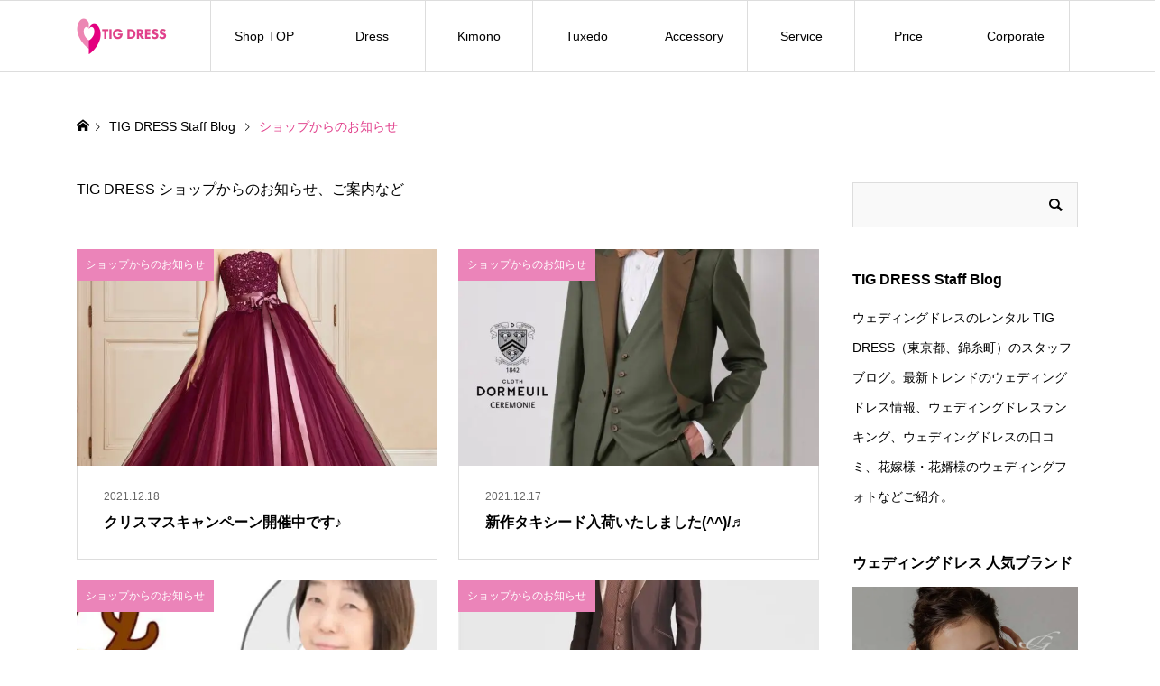

--- FILE ---
content_type: text/html; charset=UTF-8
request_url: https://www.tigdress.com/blog/category/shop-information/
body_size: 19711
content:
<!DOCTYPE html><html dir="ltr" lang="ja" prefix="og: https://ogp.me/ns#"><head prefix="og: https://ogp.me/ns# fb: https://ogp.me/ns/fb#"><meta charset="UTF-8"><meta name="description" content="TIG DRESS ショップからのお知らせ、ご案内など"><meta name="viewport" content="width=device-width"><meta property="og:type" content="blog"><meta property="og:url" content="https://www.tigdress.com/blog/category/shop-information/"><meta property="og:title" content="ショップからのお知らせ | ウェディングドレスレンタル TIG DRESS 東京"><meta property="og:description" content="日本全国のプレ花嫁様へ！ウェディングドレス・カラードレスご自宅試着OK！レンタルは格安料金3万円～人気ウェディングドレスとタキシードのセットがお得オススメNo1！TIGショップは東京、錦糸町駅徒歩3分！東京、神奈川、千葉、埼玉の花嫁さまお気軽にご来店ご試着頂けます♪KIYOKO HATA ローラアシュレイもご自宅試着できます。"><meta property="og:site_name" content="ウェディングドレスレンタル TIG DRESS 東京"><meta property="og:image" content="https://www.tigdress.com/blog/wp-content/uploads/2020/11/TIG-Dress-header-Logo.png"><meta property="og:image:secure_url" content="https://www.tigdress.com/blog/wp-content/uploads/2020/11/TIG-Dress-header-Logo.png"><meta property="og:image:width" content="200"><meta property="og:image:height" content="80"><meta name="twitter:card" content="summary"><meta name="twitter:site" content="@tigdress"><meta name="twitter:creator" content="@tigdress"><meta name="twitter:title" content="ショップからのお知らせ | ウェディングドレスレンタル TIG DRESS 東京"><meta name="twitter:description" content="日本全国のプレ花嫁様へ！ウェディングドレス・カラードレスご自宅試着OK！レンタルは格安料金3万円～人気ウェディングドレスとタキシードのセットがお得オススメNo1！TIGショップは東京、錦糸町駅徒歩3分！東京、神奈川、千葉、埼玉の花嫁さまお気軽にご来店ご試着頂けます♪KIYOKO HATA ローラアシュレイもご自宅試着できます。"><title>ショップからのお知らせ | ウェディングドレスレンタル TIG DRESS 東京</title><style>img:is([sizes="auto" i], [sizes^="auto," i]) {contain-intrinsic-size:3000px 1500px}</style><meta name="description" content="TIG DRESS ショップからのお知らせ、ご案内など"/><meta name="robots" content="max-image-preview:large"/><link rel="canonical" href="https://www.tigdress.com/blog/category/shop-information/"/><link rel="next" href="https://www.tigdress.com/blog/category/shop-information/page/2/"/><meta name="generator" content="All in One SEO (AIOSEO) 4.9.3"/> <link rel='stylesheet' id='wp-block-library-css' href='https://www.tigdress.com/blog/wp-includes/css/dist/block-library/style.min.css' type='text/css' media='all'/><style id='classic-theme-styles-inline-css' type='text/css'>.wp-block-button__link{color:#fff;background-color:#32373c;border-radius:9999px;box-shadow:none;text-decoration:none;padding:calc(.667em + 2px) calc(1.333em + 2px);font-size:1.125em}.wp-block-file__button{background:#32373c;color:#fff;text-decoration:none}</style><link rel='stylesheet' id='aioseo/css/src/vue/standalone/blocks/table-of-contents/global.scss-css' href='https://www.tigdress.com/blog/wp-content/cache/autoptimize/css/autoptimize_single_8aeaa129c1f80e6e5dbaa329351d1482.css' type='text/css' media='all'/><style id='global-styles-inline-css' type='text/css'>:root{--wp--preset--aspect-ratio--square:1;--wp--preset--aspect-ratio--4-3: 4/3;--wp--preset--aspect-ratio--3-4: 3/4;--wp--preset--aspect-ratio--3-2: 3/2;--wp--preset--aspect-ratio--2-3: 2/3;--wp--preset--aspect-ratio--16-9: 16/9;--wp--preset--aspect-ratio--9-16: 9/16;--wp--preset--color--black:#000;--wp--preset--color--cyan-bluish-gray:#abb8c3;--wp--preset--color--white:#fff;--wp--preset--color--pale-pink:#f78da7;--wp--preset--color--vivid-red:#cf2e2e;--wp--preset--color--luminous-vivid-orange:#ff6900;--wp--preset--color--luminous-vivid-amber:#fcb900;--wp--preset--color--light-green-cyan:#7bdcb5;--wp--preset--color--vivid-green-cyan:#00d084;--wp--preset--color--pale-cyan-blue:#8ed1fc;--wp--preset--color--vivid-cyan-blue:#0693e3;--wp--preset--color--vivid-purple:#9b51e0;--wp--preset--gradient--vivid-cyan-blue-to-vivid-purple:linear-gradient(135deg,rgba(6,147,227,1) 0%,#9b51e0 100%);--wp--preset--gradient--light-green-cyan-to-vivid-green-cyan:linear-gradient(135deg,#7adcb4 0%,#00d082 100%);--wp--preset--gradient--luminous-vivid-amber-to-luminous-vivid-orange:linear-gradient(135deg,rgba(252,185,0,1) 0%,rgba(255,105,0,1) 100%);--wp--preset--gradient--luminous-vivid-orange-to-vivid-red:linear-gradient(135deg,rgba(255,105,0,1) 0%,#cf2e2e 100%);--wp--preset--gradient--very-light-gray-to-cyan-bluish-gray:linear-gradient(135deg,#eee 0%,#a9b8c3 100%);--wp--preset--gradient--cool-to-warm-spectrum:linear-gradient(135deg,#4aeadc 0%,#9778d1 20%,#cf2aba 40%,#ee2c82 60%,#fb6962 80%,#fef84c 100%);--wp--preset--gradient--blush-light-purple:linear-gradient(135deg,#ffceec 0%,#9896f0 100%);--wp--preset--gradient--blush-bordeaux:linear-gradient(135deg,#fecda5 0%,#fe2d2d 50%,#6b003e 100%);--wp--preset--gradient--luminous-dusk:linear-gradient(135deg,#ffcb70 0%,#c751c0 50%,#4158d0 100%);--wp--preset--gradient--pale-ocean:linear-gradient(135deg,#fff5cb 0%,#b6e3d4 50%,#33a7b5 100%);--wp--preset--gradient--electric-grass:linear-gradient(135deg,#caf880 0%,#71ce7e 100%);--wp--preset--gradient--midnight:linear-gradient(135deg,#020381 0%,#2874fc 100%);--wp--preset--font-size--small:13px;--wp--preset--font-size--medium:20px;--wp--preset--font-size--large:36px;--wp--preset--font-size--x-large:42px;--wp--preset--spacing--20:.44rem;--wp--preset--spacing--30:.67rem;--wp--preset--spacing--40:1rem;--wp--preset--spacing--50:1.5rem;--wp--preset--spacing--60:2.25rem;--wp--preset--spacing--70:3.38rem;--wp--preset--spacing--80:5.06rem;--wp--preset--shadow--natural:6px 6px 9px rgba(0,0,0,.2);--wp--preset--shadow--deep:12px 12px 50px rgba(0,0,0,.4);--wp--preset--shadow--sharp:6px 6px 0 rgba(0,0,0,.2);--wp--preset--shadow--outlined:6px 6px 0 -3px rgba(255,255,255,1) , 6px 6px rgba(0,0,0,1);--wp--preset--shadow--crisp:6px 6px 0 rgba(0,0,0,1)}:where(.is-layout-flex){gap:.5em}:where(.is-layout-grid){gap:.5em}body .is-layout-flex{display:flex}.is-layout-flex{flex-wrap:wrap;align-items:center}.is-layout-flex > :is(*, div){margin:0}body .is-layout-grid{display:grid}.is-layout-grid > :is(*, div){margin:0}:where(.wp-block-columns.is-layout-flex){gap:2em}:where(.wp-block-columns.is-layout-grid){gap:2em}:where(.wp-block-post-template.is-layout-flex){gap:1.25em}:where(.wp-block-post-template.is-layout-grid){gap:1.25em}.has-black-color{color:var(--wp--preset--color--black)!important}.has-cyan-bluish-gray-color{color:var(--wp--preset--color--cyan-bluish-gray)!important}.has-white-color{color:var(--wp--preset--color--white)!important}.has-pale-pink-color{color:var(--wp--preset--color--pale-pink)!important}.has-vivid-red-color{color:var(--wp--preset--color--vivid-red)!important}.has-luminous-vivid-orange-color{color:var(--wp--preset--color--luminous-vivid-orange)!important}.has-luminous-vivid-amber-color{color:var(--wp--preset--color--luminous-vivid-amber)!important}.has-light-green-cyan-color{color:var(--wp--preset--color--light-green-cyan)!important}.has-vivid-green-cyan-color{color:var(--wp--preset--color--vivid-green-cyan)!important}.has-pale-cyan-blue-color{color:var(--wp--preset--color--pale-cyan-blue)!important}.has-vivid-cyan-blue-color{color:var(--wp--preset--color--vivid-cyan-blue)!important}.has-vivid-purple-color{color:var(--wp--preset--color--vivid-purple)!important}.has-black-background-color{background-color:var(--wp--preset--color--black)!important}.has-cyan-bluish-gray-background-color{background-color:var(--wp--preset--color--cyan-bluish-gray)!important}.has-white-background-color{background-color:var(--wp--preset--color--white)!important}.has-pale-pink-background-color{background-color:var(--wp--preset--color--pale-pink)!important}.has-vivid-red-background-color{background-color:var(--wp--preset--color--vivid-red)!important}.has-luminous-vivid-orange-background-color{background-color:var(--wp--preset--color--luminous-vivid-orange)!important}.has-luminous-vivid-amber-background-color{background-color:var(--wp--preset--color--luminous-vivid-amber)!important}.has-light-green-cyan-background-color{background-color:var(--wp--preset--color--light-green-cyan)!important}.has-vivid-green-cyan-background-color{background-color:var(--wp--preset--color--vivid-green-cyan)!important}.has-pale-cyan-blue-background-color{background-color:var(--wp--preset--color--pale-cyan-blue)!important}.has-vivid-cyan-blue-background-color{background-color:var(--wp--preset--color--vivid-cyan-blue)!important}.has-vivid-purple-background-color{background-color:var(--wp--preset--color--vivid-purple)!important}.has-black-border-color{border-color:var(--wp--preset--color--black)!important}.has-cyan-bluish-gray-border-color{border-color:var(--wp--preset--color--cyan-bluish-gray)!important}.has-white-border-color{border-color:var(--wp--preset--color--white)!important}.has-pale-pink-border-color{border-color:var(--wp--preset--color--pale-pink)!important}.has-vivid-red-border-color{border-color:var(--wp--preset--color--vivid-red)!important}.has-luminous-vivid-orange-border-color{border-color:var(--wp--preset--color--luminous-vivid-orange)!important}.has-luminous-vivid-amber-border-color{border-color:var(--wp--preset--color--luminous-vivid-amber)!important}.has-light-green-cyan-border-color{border-color:var(--wp--preset--color--light-green-cyan)!important}.has-vivid-green-cyan-border-color{border-color:var(--wp--preset--color--vivid-green-cyan)!important}.has-pale-cyan-blue-border-color{border-color:var(--wp--preset--color--pale-cyan-blue)!important}.has-vivid-cyan-blue-border-color{border-color:var(--wp--preset--color--vivid-cyan-blue)!important}.has-vivid-purple-border-color{border-color:var(--wp--preset--color--vivid-purple)!important}.has-vivid-cyan-blue-to-vivid-purple-gradient-background{background:var(--wp--preset--gradient--vivid-cyan-blue-to-vivid-purple)!important}.has-light-green-cyan-to-vivid-green-cyan-gradient-background{background:var(--wp--preset--gradient--light-green-cyan-to-vivid-green-cyan)!important}.has-luminous-vivid-amber-to-luminous-vivid-orange-gradient-background{background:var(--wp--preset--gradient--luminous-vivid-amber-to-luminous-vivid-orange)!important}.has-luminous-vivid-orange-to-vivid-red-gradient-background{background:var(--wp--preset--gradient--luminous-vivid-orange-to-vivid-red)!important}.has-very-light-gray-to-cyan-bluish-gray-gradient-background{background:var(--wp--preset--gradient--very-light-gray-to-cyan-bluish-gray)!important}.has-cool-to-warm-spectrum-gradient-background{background:var(--wp--preset--gradient--cool-to-warm-spectrum)!important}.has-blush-light-purple-gradient-background{background:var(--wp--preset--gradient--blush-light-purple)!important}.has-blush-bordeaux-gradient-background{background:var(--wp--preset--gradient--blush-bordeaux)!important}.has-luminous-dusk-gradient-background{background:var(--wp--preset--gradient--luminous-dusk)!important}.has-pale-ocean-gradient-background{background:var(--wp--preset--gradient--pale-ocean)!important}.has-electric-grass-gradient-background{background:var(--wp--preset--gradient--electric-grass)!important}.has-midnight-gradient-background{background:var(--wp--preset--gradient--midnight)!important}.has-small-font-size{font-size:var(--wp--preset--font-size--small)!important}.has-medium-font-size{font-size:var(--wp--preset--font-size--medium)!important}.has-large-font-size{font-size:var(--wp--preset--font-size--large)!important}.has-x-large-font-size{font-size:var(--wp--preset--font-size--x-large)!important}:where(.wp-block-post-template.is-layout-flex){gap:1.25em}:where(.wp-block-post-template.is-layout-grid){gap:1.25em}:where(.wp-block-columns.is-layout-flex){gap:2em}:where(.wp-block-columns.is-layout-grid){gap:2em}:root :where(.wp-block-pullquote){font-size:1.5em;line-height:1.6}</style><link rel='stylesheet' id='ego-style-css' href='https://www.tigdress.com/blog/wp-content/cache/autoptimize/css/autoptimize_single_022d814b3b5a2a99b4e3548588967583.css' type='text/css' media='all'/><link rel='stylesheet' id='design-plus-css' href='https://www.tigdress.com/blog/wp-content/cache/autoptimize/css/autoptimize_single_9eeba89b7568ac8fe564678e8386dad5.css' type='text/css' media='all'/><link rel='stylesheet' id='ego-slick-css' href='https://www.tigdress.com/blog/wp-content/themes/ego_woocommerce_tcd079/css/slick.min.css' type='text/css' media='all'/><link rel='stylesheet' id='ego-perfect-scrollbar-css' href='https://www.tigdress.com/blog/wp-content/cache/autoptimize/css/autoptimize_single_a0e868d26ca6997a42326e5fdc2d86b8.css' type='text/css' media='all'/><link rel='stylesheet' id='sns-button-css-css' href='https://www.tigdress.com/blog/wp-content/cache/autoptimize/css/autoptimize_single_d56ae14457ce9baa8faf42fd81f895fb.css' type='text/css' media='all'/><link rel='stylesheet' id='jquery-lazyloadxt-spinner-css-css' href='https://www.tigdress.com/blog/wp-content/cache/autoptimize/css/autoptimize_single_d4a56d3242663a4b372dc090375e8136.css' type='text/css' media='all'/><link rel='stylesheet' id='a3a3_lazy_load-css' href='//www.tigdress.com/blog/wp-content/uploads/sass/a3_lazy_load.min.css' type='text/css' media='all'/><link rel='stylesheet' id='addtoany-css' href='https://www.tigdress.com/blog/wp-content/plugins/add-to-any/addtoany.min.css' type='text/css' media='all'/><style id='addtoany-inline-css' type='text/css'>@media screen and (max-width:980px){.a2a_floating_style.a2a_vertical_style{display:none}}.addtoany_content{text-align:center}</style><style>:root {
  --tcd-font-type1: Arial,"Hiragino Sans","Yu Gothic Medium","Meiryo",sans-serif;
  --tcd-font-type2: "Times New Roman",Times,"Yu Mincho","游明朝","游明朝体","Hiragino Mincho Pro",serif;
  --tcd-font-type3: Palatino,"Yu Kyokasho","游教科書体","UD デジタル 教科書体 N","游明朝","游明朝体","Hiragino Mincho Pro","Meiryo",serif;
  --tcd-font-type-logo: "Noto Sans JP",sans-serif;
}</style><style>.p-breadcrumb__inner,.p-wc-headline,.p-wc-headline02,.p-archive03__item-like,.p-article-like,.p-entry-product__category a,.p-wishlist__item-remove:hover{color:#e1408c}.p-button,.p-pagetop a{background-color:#e1408c}.widget_tag_cloud .tagcloud a:hover{background-color:#e1408c}.slick-dots li.slick-active button{background-color:#e1408c!important}.p-page-links a:hover,.p-page-links>span,.p-pager__item .current,.p-pager__item a:hover,.c-comment__tab-item.is-active a,.c-comment__tab-item.is-active p,c-comment__password-protected,.c-pw__btn--register,.c-pw__btn,#wdgctToCheckout a{background-color:#e1408c;border-color:#e1408c}.c-comment__tab-item a,.c-comment__tab-item p{border-color:#e1408c}.c-comment__tab-item.is-active a:after,.c-comment__tab-item.is-active p:after{border-top-color:#e1408c}.p-entry-product__header-like:hover,.p-entry-product__category a:hover,#wdgctToCart a:hover{color:#eb84b9}.p-button:hover,.p-pagetop a:hover{background-color:#eb84b9}.c-comment__tab-item a:hover{background-color:#eb84b9;border-color:#eb84b9}.slick-dots li:hover button{background-color:#eb84b9!important}.p-body a,.custom-html-widget a{color:#e1408c}.p-body:not(.p-wc__body) a:hover, .custom-html-widget a:hover {color:#ccc}body,input,textarea,select,button{font-family: var(--tcd-font-type1)}.p-logo,.p-entry__title,.p-headline,.p-page-header__title,.p-page-header__subtitle,.p-page-header__image-title,.p-page-header__image-subtitle,.p-header-content__catch,.p-cb__item-headline,.p-cb__item-subheadline{font-family: var(--tcd-font-type1)}.c-font-type--logo a{font-family: var(--tcd-font-type-logo);font-weight:bold}.p-hover-effect--type1:hover .p-hover-effect__image{-webkit-transform:scale(1.2) rotate(2deg);-moz-transform:scale(1.2) rotate(2deg);-ms-transform:scale(1.2) rotate(2deg);transform:scale(1.2) rotate(2deg)}.p-hover-effect--type2 .p-hover-effect__image{-webkit-transform:scale(1.2);-moz-transform:scale(1.2);-ms-transform:scale(1.2);transform:scale(1.2)}.p-hover-effect--type3 .p-hover-effect__image{-webkit-transform:scale(1.2) translate3d(-8px,0,0);-moz-transform:scale(1.2) translate3d(-8px,0,0);-ms-transform:scale(1.2) translate3d(-8px,0,0);transform:scale(1.2) translate3d(-8px,0,0)}.p-hover-effect--type3:hover .p-hover-effect__image{-webkit-transform:scale(1.2) translate3d(8px,0,0);-moz-transform:scale(1.2) translate3d(8px,0,0);-ms-transform:scale(1.2) translate3d(8px,0,0);transform:scale(1.2) translate3d(8px,0,0)}.p-hover-effect--type2.p-hover-effect__bg:hover,.p-hover-effect--type2:hover .p-hover-effect__bg{background:#000}.p-hover-effect--type2:hover .p-hover-effect__image{opacity:.5}.p-hover-effect--type3:hover .p-hover-effect__bg,.p-hover-effect--type3.p-hover-effect__bg:hover{background:#000}.p-hover-effect--type3:hover .p-hover-effect__image{opacity:.5}.p-hover-effect--type4.p-hover-effect__bg:hover,.p-hover-effect--type4:hover .p-hover-effect__bg{background:#e1408c}.p-hover-effect--type4:hover .p-hover-effect__image{opacity:.1}.p-entry__title{font-size:30px}.p-entry__body{color:#000;font-size:16px}.p-header__membermenu-cart__badge{background-color:#e1408c;color:#fff}.p-header__membermenu .p-header__membermenu-cart a{color:#e1408c!important}.p-header__lower-inner .p-header-memberbox a,.p-header__lower-inner .p-header-memberbox a,.l-header.is-header-fixed .p-header__lower-inner .p-header-memberbox a,.is-header-fixed .p-header__lower-inner .p-header-memberbox a{color:#fff}.p-header-memberbox,.p-header-view-cart{background-color:#000;color:#fff}.p-entry-product__title{font-size:24px}.p-entry-product__body,p-wc__body{color:#000;font-size:16px}.p-entry-news__title{font-size:24px}.p-entry-news__body{color:#000;font-size:16px}.p-header__logo--text{font-size:20px}.p-megamenu01{background-color:#14143c}.p-megamenu01__list-item a{color:#14143c}.p-megamenu01__list-item a:hover{color:#e1408c}.p-megamenu01__list-item__thumbnail-overlay{background-color:#fff;opacity:.8}.p-megamenu02{background-color:#14143c}.p-megamenu02__list-item a,.p-megamenu02__archive-item__meta{color:#fff}.p-megamenu02__list-item a:hover{color:#fff}.p-megamenu-a{background-color:#14143c}.p-megamenu-b{background-color:#14143c}.p-footer-list__item-thumbnail::after{background-color:rgba(0,0,0,.2)}.p-footer-nav__area{background-color:#eee}.p-footer-nav__headline{color:#e1408c}.p-footer-nav,.p-footer-nav a,.p-footer-nav__area .p-social-nav a{color:#282828}.p-footer-nav a:hover,.p-footer-nav__area .p-social-nav a:hover{color:#e1408c}.p-footer__logo--text{font-size:30px}.p-copyright{background-color:#000;color:#fff}.p-copyright .p-social-nav a{color:#fff}@media (min-width:992px){.p-header__upper{background-color:#eee}.p-header__upper,.p-header__upper a{color:#000}.p-header__upper a:hover,.p-header__upper button:hover{color:#999}.p-header__lower{background-color:#fff}.p-header__lower-inner,.p-header__lower-inner a,.p-global-nav>li>a{color:#000}.p-header__lower-inner a:hover,.p-header__lower-inner button:hover{color:#999!important}.p-global-nav>li>a:hover,.p-global-nav>li.current-menu-item>a{background-color:#e1408c;border-color:#e1408c}.p-global-nav>li.current-menu-item>a:hover{color:#fff!important}.l-header__fix .is-header-fixed .p-header__upper{background-color:rgba(238,238,238,.8)}.l-header__fix .is-header-fixed .p-header__upper,.l-header__fix--mobile .is-header-fixed .p-header__upper a{color:#000}.l-header__fix .is-header-fixed .p-header__upper a:hover,.l-header__fix--mobile .is-header-fixed .p-header__upper button:hover{color:#999}.l-header__fix .is-header-fixed .p-header__lower{background-color:rgba(255,255,255,.8)}.l-header__fix .is-header-fixed .p-header__lower-inner,.l-header__fix--mobile .is-header-fixed .p-header__lower-inner a{color:#000}.l-header__fix .is-header-fixed .p-header__lower-inner a:hover,.l-header__fix--mobile .is-header-fixed .p-header__lower-inner button:hover,.l-header__fix .is-header-fixed .p-global-nav>li:hover>a,.l-header__fix .is-header-fixed .p-global-nav>li.current-menu-item>a{color:#999!important}.p-global-nav .sub-menu a{background-color:#000;color:#fff!important}.p-global-nav .sub-menu a:hover,.p-global-nav .sub-menu .current-menu-item>a{background-color:#e1408c;color:#fff!important}}@media (max-width:991px){.p-breadcrumb__inner{color:#e1408c}.p-header__upper{background-color:#eee}.p-header__upper,.p-header__upper a,.wp-mobile-device .p-header__upper-search__button:hover{color:#000}.p-header__lower,.p-header__upper-search__form{background-color:#fff}.p-header__lower-inner,.p-header__lower-inner a{color:#000}.l-header__fix .is-header-fixed .p-header__upper{background-color:rgba(238,238,238,.8)}.l-header__fix .is-header-fixed .p-header__upper,.l-header__fix--mobile .is-header-fixed .p-header__upper a{color:#000}.l-header__fix--mobile .is-header-fixed .p-header__lower{background-color:rgba(255,255,255,.8)}.l-header__fix--mobile .is-header-fixed .p-header__lower::before{opacity:.8}.l-header__fix--mobile .is-header-fixed .p-header__lower-inner,.l-header__fix--mobile .is-header-fixed .p-header__lower-inner a{color:#000}.p-header__logo--text{font-size:24px}.p-footer__logo--text{font-size:24px}.p-drawer__contents{background-color:#000}.p-drawer__menu>li,.p-drawer__membermenu02>li+li{border-color:#666}.p-drawer__menu a,.p-drawer__menu>li>a{background-color:#000;color:#fff!important}.p-drawer__menu a,.p-drawer__menu>li>a{background-color:#000;color:#fff!important}.p-drawer__menu a:hover,.p-drawer__menu>li>a:hover{background-color:#000;color:#e1408c!important}.p-drawer__menu .sub-menu a{background-color:#444;color:#fff!important}.p-drawer__menu .sub-menu a:hover{background-color:#444;color:#e1408c!important}.p-entry__title{font-size:18px}.p-entry__body{font-size:14px}.p-entry-product__title{font-size:18px}.p-entry-product__body{font-size:14px}.p-entry-product__price{font-size:16px}.p-entry-news__title{font-size:18px}.p-entry-news__body{font-size:14px}}.woocommerce-store-notice,p.demo_store{position:absolute;top:0;left:0;right:0;margin:0;width:100%;font-size:.9em;padding:1em 0;text-align:center;background-color:#e3007f;color:#fff;z-index:99998;box-shadow:0 1px 1em rgba(0,0,0,.2);display:none}.p-cb-blocks__catch{font-size:20px;font-weight:900;line-height:1.2;margin-bottom:-.1em;margin-top:-.1em}.p-widget-banner__catch{font-size:30px;font-weight:700;line-height:1.2;margin-bottom:-.1em;margin-top:-.1em}#site_loader_overlay{background-color:#fff}.site_loader_catch{color:#e1408c}.c-load--type4 .site_loader_catch{font-size:18px}@media (max-width:991px){.c-load--type4 .site_loader_catch{font-size:16px}}</style><style id="current-page-style"></style><script type="application/ld+json" class="aioseo-schema">{"@context":"https:\/\/schema.org","@graph":[{"@type":"BreadcrumbList","@id":"https:\/\/www.tigdress.com\/blog\/category\/shop-information\/#breadcrumblist","itemListElement":[{"@type":"ListItem","@id":"https:\/\/www.tigdress.com\/blog#listItem","position":1,"name":"Home","item":"https:\/\/www.tigdress.com\/blog","nextItem":{"@type":"ListItem","@id":"https:\/\/www.tigdress.com\/blog\/category\/shop-information\/#listItem","name":"\u30b7\u30e7\u30c3\u30d7\u304b\u3089\u306e\u304a\u77e5\u3089\u305b"}},{"@type":"ListItem","@id":"https:\/\/www.tigdress.com\/blog\/category\/shop-information\/#listItem","position":2,"name":"\u30b7\u30e7\u30c3\u30d7\u304b\u3089\u306e\u304a\u77e5\u3089\u305b","previousItem":{"@type":"ListItem","@id":"https:\/\/www.tigdress.com\/blog#listItem","name":"Home"}}]},{"@type":"CollectionPage","@id":"https:\/\/www.tigdress.com\/blog\/category\/shop-information\/#collectionpage","url":"https:\/\/www.tigdress.com\/blog\/category\/shop-information\/","name":"\u30b7\u30e7\u30c3\u30d7\u304b\u3089\u306e\u304a\u77e5\u3089\u305b | \u30a6\u30a7\u30c7\u30a3\u30f3\u30b0\u30c9\u30ec\u30b9\u30ec\u30f3\u30bf\u30eb TIG DRESS \u6771\u4eac","description":"TIG DRESS \u30b7\u30e7\u30c3\u30d7\u304b\u3089\u306e\u304a\u77e5\u3089\u305b\u3001\u3054\u6848\u5185\u306a\u3069","inLanguage":"ja","isPartOf":{"@id":"https:\/\/www.tigdress.com\/blog\/#website"},"breadcrumb":{"@id":"https:\/\/www.tigdress.com\/blog\/category\/shop-information\/#breadcrumblist"}},{"@type":"Organization","@id":"https:\/\/www.tigdress.com\/blog\/#organization","name":"TIG DRESS \u682a\u5f0f\u4f1a\u793e\u30c6\u30a3\u30fc\u30a2\u30a4\u30b8\u30fc","description":"\u65e5\u672c\u5168\u56fd\u306e\u30d7\u30ec\u82b1\u5ac1\u69d8\u3078\uff01\u30a6\u30a7\u30c7\u30a3\u30f3\u30b0\u30c9\u30ec\u30b9\u30fb\u30ab\u30e9\u30fc\u30c9\u30ec\u30b9\u3054\u81ea\u5b85\u8a66\u7740OK\uff01\u30ec\u30f3\u30bf\u30eb\u306f\u683c\u5b89\u6599\u91d13\u4e07\u5186\uff5e\u4eba\u6c17\u30a6\u30a7\u30c7\u30a3\u30f3\u30b0\u30c9\u30ec\u30b9\u3068\u30bf\u30ad\u30b7\u30fc\u30c9\u306e\u30bb\u30c3\u30c8\u304c\u304a\u5f97\u30aa\u30b9\u30b9\u30e1No1\uff01TIG\u30b7\u30e7\u30c3\u30d7\u306f\u6771\u4eac\u3001\u9326\u7cf8\u753a\u99c5\u5f92\u6b693\u5206\uff01\u6771\u4eac\u3001\u795e\u5948\u5ddd\u3001\u5343\u8449\u3001\u57fc\u7389\u306e\u82b1\u5ac1\u3055\u307e\u304a\u6c17\u8efd\u306b\u3054\u6765\u5e97\u3054\u8a66\u7740\u9802\u3051\u307e\u3059\u266aKIYOKO HATA \u30ed\u30fc\u30e9\u30a2\u30b7\u30e5\u30ec\u30a4\u3082\u3054\u81ea\u5b85\u8a66\u7740\u3067\u304d\u307e\u3059\u3002","url":"https:\/\/www.tigdress.com\/blog\/","telephone":"+81356378466","logo":{"@type":"ImageObject","url":"https:\/\/www.tigdress.com\/wp-content\/uploads\/2020\/09\/TIG-Dress-header-Logo.png","@id":"https:\/\/www.tigdress.com\/blog\/category\/shop-information\/#organizationLogo"},"image":{"@id":"https:\/\/www.tigdress.com\/blog\/category\/shop-information\/#organizationLogo"},"sameAs":["https:\/\/www.instagram.com\/tigdress\/","https:\/\/www.youtube.com\/channel\/UCLq-CCEa8glmXV1r4y2Jmyg"]},{"@type":"WebSite","@id":"https:\/\/www.tigdress.com\/blog\/#website","url":"https:\/\/www.tigdress.com\/blog\/","name":"\u30a6\u30a7\u30c7\u30a3\u30f3\u30b0\u30c9\u30ec\u30b9\u30ec\u30f3\u30bf\u30eb TIG DRESS \u6771\u4eac","description":"\u65e5\u672c\u5168\u56fd\u306e\u30d7\u30ec\u82b1\u5ac1\u69d8\u3078\uff01\u30a6\u30a7\u30c7\u30a3\u30f3\u30b0\u30c9\u30ec\u30b9\u30fb\u30ab\u30e9\u30fc\u30c9\u30ec\u30b9\u3054\u81ea\u5b85\u8a66\u7740OK\uff01\u30ec\u30f3\u30bf\u30eb\u306f\u683c\u5b89\u6599\u91d13\u4e07\u5186\uff5e\u4eba\u6c17\u30a6\u30a7\u30c7\u30a3\u30f3\u30b0\u30c9\u30ec\u30b9\u3068\u30bf\u30ad\u30b7\u30fc\u30c9\u306e\u30bb\u30c3\u30c8\u304c\u304a\u5f97\u30aa\u30b9\u30b9\u30e1No1\uff01TIG\u30b7\u30e7\u30c3\u30d7\u306f\u6771\u4eac\u3001\u9326\u7cf8\u753a\u99c5\u5f92\u6b693\u5206\uff01\u6771\u4eac\u3001\u795e\u5948\u5ddd\u3001\u5343\u8449\u3001\u57fc\u7389\u306e\u82b1\u5ac1\u3055\u307e\u304a\u6c17\u8efd\u306b\u3054\u6765\u5e97\u3054\u8a66\u7740\u9802\u3051\u307e\u3059\u266aKIYOKO HATA \u30ed\u30fc\u30e9\u30a2\u30b7\u30e5\u30ec\u30a4\u3082\u3054\u81ea\u5b85\u8a66\u7740\u3067\u304d\u307e\u3059\u3002","inLanguage":"ja","publisher":{"@id":"https:\/\/www.tigdress.com\/blog\/#organization"}}]}</script> <link rel='dns-prefetch' href='//static.addtoany.com'/><link rel="alternate" type="application/rss+xml" title="ウェディングドレスレンタル TIG DRESS 東京 &raquo; ショップからのお知らせ カテゴリーのフィード" href="https://www.tigdress.com/blog/category/shop-information/feed/"/> <script src="//www.googletagmanager.com/gtag/js?id=G-QX9M6PQCSY" data-cfasync="false" data-wpfc-render="false" data-pagespeed-orig-type="text/javascript" async type="text/psajs" data-pagespeed-orig-index="0"></script> <script data-cfasync="false" data-wpfc-render="false" data-pagespeed-orig-type="text/javascript" type="text/psajs" data-pagespeed-orig-index="1">var mi_version='9.11.1';var mi_track_user=true;var mi_no_track_reason='';var MonsterInsightsDefaultLocations={"page_location":"https:\/\/www.tigdress.com\/blog\/category\/shop-information\/"};if(typeof MonsterInsightsPrivacyGuardFilter==='function'){var MonsterInsightsLocations=(typeof MonsterInsightsExcludeQuery==='object')?MonsterInsightsPrivacyGuardFilter(MonsterInsightsExcludeQuery):MonsterInsightsPrivacyGuardFilter(MonsterInsightsDefaultLocations);}else{var MonsterInsightsLocations=(typeof MonsterInsightsExcludeQuery==='object')?MonsterInsightsExcludeQuery:MonsterInsightsDefaultLocations;}var disableStrs=['ga-disable-G-QX9M6PQCSY',];function __gtagTrackerIsOptedOut(){for(var index=0;index<disableStrs.length;index++){if(document.cookie.indexOf(disableStrs[index]+'=true')>-1){return true;}}return false;}if(__gtagTrackerIsOptedOut()){for(var index=0;index<disableStrs.length;index++){window[disableStrs[index]]=true;}}function __gtagTrackerOptout(){for(var index=0;index<disableStrs.length;index++){document.cookie=disableStrs[index]+'=true; expires=Thu, 31 Dec 2099 23:59:59 UTC; path=/';window[disableStrs[index]]=true;}}if('undefined'===typeof gaOptout){function gaOptout(){__gtagTrackerOptout();}}window.dataLayer=window.dataLayer||[];window.MonsterInsightsDualTracker={helpers:{},trackers:{},};if(mi_track_user){function __gtagDataLayer(){dataLayer.push(arguments);}function __gtagTracker(type,name,parameters){if(!parameters){parameters={};}if(parameters.send_to){__gtagDataLayer.apply(null,arguments);return;}if(type==='event'){parameters.send_to=monsterinsights_frontend.v4_id;var hookName=name;if(typeof parameters['event_category']!=='undefined'){hookName=parameters['event_category']+':'+name;}if(typeof MonsterInsightsDualTracker.trackers[hookName]!=='undefined'){MonsterInsightsDualTracker.trackers[hookName](parameters);}else{__gtagDataLayer('event',name,parameters);}}else{__gtagDataLayer.apply(null,arguments);}}__gtagTracker('js',new Date());__gtagTracker('set',{'developer_id.dZGIzZG':true,});if(MonsterInsightsLocations.page_location){__gtagTracker('set',MonsterInsightsLocations);}__gtagTracker('config','G-QX9M6PQCSY',{"forceSSL":"true","link_attribution":"true"});window.gtag=__gtagTracker;(function(){var noopfn=function(){return null;};var newtracker=function(){return new Tracker();};var Tracker=function(){return null;};var p=Tracker.prototype;p.get=noopfn;p.set=noopfn;p.send=function(){var args=Array.prototype.slice.call(arguments);args.unshift('send');__gaTracker.apply(null,args);};var __gaTracker=function(){var len=arguments.length;if(len===0){return;}var f=arguments[len-1];if(typeof f!=='object'||f===null||typeof f.hitCallback!=='function'){if('send'===arguments[0]){var hitConverted,hitObject=false,action;if('event'===arguments[1]){if('undefined'!==typeof arguments[3]){hitObject={'eventAction':arguments[3],'eventCategory':arguments[2],'eventLabel':arguments[4],'value':arguments[5]?arguments[5]:1,}}}if('pageview'===arguments[1]){if('undefined'!==typeof arguments[2]){hitObject={'eventAction':'page_view','page_path':arguments[2],}}}if(typeof arguments[2]==='object'){hitObject=arguments[2];}if(typeof arguments[5]==='object'){Object.assign(hitObject,arguments[5]);}if('undefined'!==typeof arguments[1].hitType){hitObject=arguments[1];if('pageview'===hitObject.hitType){hitObject.eventAction='page_view';}}if(hitObject){action='timing'===arguments[1].hitType?'timing_complete':hitObject.eventAction;hitConverted=mapArgs(hitObject);__gtagTracker('event',action,hitConverted);}}return;}function mapArgs(args){var arg,hit={};var gaMap={'eventCategory':'event_category','eventAction':'event_action','eventLabel':'event_label','eventValue':'event_value','nonInteraction':'non_interaction','timingCategory':'event_category','timingVar':'name','timingValue':'value','timingLabel':'event_label','page':'page_path','location':'page_location','title':'page_title','referrer':'page_referrer',};for(arg in args){if(!(!args.hasOwnProperty(arg)||!gaMap.hasOwnProperty(arg))){hit[gaMap[arg]]=args[arg];}else{hit[arg]=args[arg];}}return hit;}try{f.hitCallback();}catch(ex){}};__gaTracker.create=newtracker;__gaTracker.getByName=newtracker;__gaTracker.getAll=function(){return[];};__gaTracker.remove=noopfn;__gaTracker.loaded=true;window['__gaTracker']=__gaTracker;})();}else{console.log("");(function(){function __gtagTracker(){return null;}window['__gtagTracker']=__gtagTracker;window['gtag']=__gtagTracker;})();}</script> <link rel="preconnect" href="https://fonts.googleapis.com"><link rel="preconnect" href="https://fonts.gstatic.com" crossorigin> <script data-pagespeed-orig-type="text/javascript" defer='defer' src="https://www.tigdress.com/blog/wp-content/plugins/google-analytics-for-wordpress/assets/js/frontend-gtag.min.js" id="monsterinsights-frontend-script-js" async="async" data-wp-strategy="async" type="text/psajs" data-pagespeed-orig-index="2"></script> <script data-cfasync="false" data-wpfc-render="false" data-pagespeed-orig-type="text/javascript" id='monsterinsights-frontend-script-js-extra' type="text/psajs" data-pagespeed-orig-index="3">var monsterinsights_frontend={"js_events_tracking":"true","download_extensions":"doc,pdf,ppt,zip,xls,docx,pptx,xlsx","inbound_paths":"[{\"path\":\"\\\/go\\\/\",\"label\":\"affiliate\"},{\"path\":\"\\\/recommend\\\/\",\"label\":\"affiliate\"}]","home_url":"https:\/\/www.tigdress.com\/blog","hash_tracking":"false","v4_id":"G-QX9M6PQCSY"};</script> <script data-pagespeed-orig-type="text/javascript" id="addtoany-core-js-before" type="text/psajs" data-pagespeed-orig-index="4">window.a2a_config=window.a2a_config||{};a2a_config.callbacks=[];a2a_config.overlays=[];a2a_config.templates={};a2a_localize={Share:"共有",Save:"ブックマーク",Subscribe:"購読",Email:"メール",Bookmark:"ブックマーク",ShowAll:"すべて表示する",ShowLess:"小さく表示する",FindServices:"サービスを探す",FindAnyServiceToAddTo:"追加するサービスを今すぐ探す",PoweredBy:"Powered by",ShareViaEmail:"メールでシェアする",SubscribeViaEmail:"メールで購読する",BookmarkInYourBrowser:"ブラウザにブックマーク",BookmarkInstructions:"このページをブックマークするには、 Ctrl+D または \u2318+D を押下。",AddToYourFavorites:"お気に入りに追加",SendFromWebOrProgram:"任意のメールアドレスまたはメールプログラムから送信",EmailProgram:"メールプログラム",More:"詳細&#8230;",ThanksForSharing:"共有ありがとうございます !",ThanksForFollowing:"フォローありがとうございます !"};</script> <script data-pagespeed-orig-type="text/javascript" defer defer='defer' src="https://static.addtoany.com/menu/page.js" id="addtoany-core-js" type="text/psajs" data-pagespeed-orig-index="5"></script> <script data-pagespeed-orig-type="text/javascript" src="https://www.tigdress.com/blog/wp-includes/js/jquery/jquery.min.js" id="jquery-core-js" type="text/psajs" data-pagespeed-orig-index="6"></script> <script data-pagespeed-orig-type="text/javascript" defer='defer' src="https://www.tigdress.com/blog/wp-includes/js/jquery/jquery-migrate.min.js" id="jquery-migrate-js" type="text/psajs" data-pagespeed-orig-index="7"></script> <script data-pagespeed-orig-type="text/javascript" defer defer='defer' src="https://www.tigdress.com/blog/wp-content/plugins/add-to-any/addtoany.min.js" id="addtoany-jquery-js" type="text/psajs" data-pagespeed-orig-index="8"></script> <link rel="https://api.w.org/" href="https://www.tigdress.com/blog/wp-json/"/><link rel="alternate" title="JSON" type="application/json" href="https://www.tigdress.com/blog/wp-json/wp/v2/categories/23"/><link rel="EditURI" type="application/rsd+xml" title="RSD" href="https://www.tigdress.com/blog/xmlrpc.php?rsd"/> <script type="text/psajs" data-pagespeed-orig-index="9">jQuery(function($){var $window=$(window);if($('.q_underline').length){var gradient_prefix=null;$('.q_underline').each(function(){var bbc=$(this).css('borderBottomColor');if(jQuery.inArray(bbc,['transparent','rgba(0, 0, 0, 0)'])==-1){if(gradient_prefix===null){gradient_prefix='';var ua=navigator.userAgent.toLowerCase();if(/webkit/.test(ua)){gradient_prefix='-webkit-';}else if(/firefox/.test(ua)){gradient_prefix='-moz-';}else{gradient_prefix='';}}$(this).css('borderBottomColor','transparent');if(gradient_prefix){$(this).css('backgroundImage',gradient_prefix+'linear-gradient(left, transparent 50%, '+bbc+' 50%)');}else{$(this).css('backgroundImage','linear-gradient(to right, transparent 50%, '+bbc+' 50%)');}}});$window.on('scroll.q_underline',function(){$('.q_underline:not(.is-active)').each(function(){var top=$(this).offset().top;if($window.scrollTop()>top-window.innerHeight){$(this).addClass('is-active');}});if(!$('.q_underline:not(.is-active)').length){$window.off('scroll.q_underline');}});}});</script> <link rel="shortcut icon" href="https://www.tigdress.com/blog/wp-content/uploads/2025/06/512px-Square-favicon.png"><link rel="icon" href="https://www.tigdress.com/blog/wp-content/uploads/2020/11/cropped-TIG-Staff-Footer-Logo-32x32.png" sizes="32x32"/><link rel="icon" href="https://www.tigdress.com/blog/wp-content/uploads/2020/11/cropped-TIG-Staff-Footer-Logo-192x192.png" sizes="192x192"/><link rel="apple-touch-icon" href="https://www.tigdress.com/blog/wp-content/uploads/2020/11/cropped-TIG-Staff-Footer-Logo-180x180.png"/><meta name="msapplication-TileImage" content="https://www.tigdress.com/blog/wp-content/uploads/2020/11/cropped-TIG-Staff-Footer-Logo-270x270.png"/><link rel="apple-touch-icon" sizes="180x180" href="/favicon/apple-touch-icon.png"><link rel="icon" type="image/png" sizes="32x32" href="/favicon/favicon-32x32.png"><link rel="icon" type="image/png" sizes="16x16" href="/favicon/favicon-16x16.png"><link rel="manifest" href="/favicon/site.webmanifest"><link rel="mask-icon" href="/favicon/safari-pinned-tab.svg" color="#e1408c"><link rel="shortcut icon" href="/favicon/favicon.ico"><meta name="msapplication-TileColor" content="#e1408c"><meta name="msapplication-config" content="/favicon/browserconfig.xml"><meta name="theme-color" content="#ffffff"><link rel="preload" as="font" type="font/woff" href="https://www.tigdress.com/blog/wp-content/themes/ego_woocommerce_tcd079/fonts/design_plus.woff?v=1.0" crossorigin> <script type="text/psajs" data-pagespeed-orig-index="10">(function(w,d,s,l,i){w[l]=w[l]||[];w[l].push({'gtm.start':new Date().getTime(),event:'gtm.js'});var f=d.getElementsByTagName(s)[0],j=d.createElement(s),dl=l!='dataLayer'?'&l='+l:'';j.async=true;j.src='https://www.googletagmanager.com/gtm.js?id='+i+dl;f.parentNode.insertBefore(j,f);})(window,document,'script','dataLayer','GTM-5WVCZVDR');</script> <noscript><iframe src="https://www.googletagmanager.com/ns.html?id=GTM-5WVCZVDR" height="0" width="0" style="display:none;visibility:hidden"></iframe></noscript></head><body class="archive category category-shop-information category-23 wp-theme-ego_woocommerce_tcd079 l-sidebar--type2 l-header--type2 l-header--type2--mobile l-header__fix l-header__fix--mobile"><noscript><meta HTTP-EQUIV="refresh" content="0;url='https://www.tigdress.com/blog/category/shop-information/?PageSpeed=noscript'" /><style><!--table,div,span,font,p{display:none} --></style><div style="display:block">Please click <a href="https://www.tigdress.com/blog/category/shop-information/?PageSpeed=noscript">here</a> if you are not redirected within a few seconds.</div></noscript><div id="site_loader_overlay"><div id="site_loader_animation" class="c-load--type4"><div> <img alt="" src="https://www.tigdress.com/blog/wp-content/uploads/2022/02/android-chrome-192x192-1.png" width="96"><div class="site_loader_catch c-font-type--1"><p>2012年〜2021年までの<br/> TIG DRESS スタッフブログ</p></div></div></div></div><header id="js-header" class="l-header"><div class="l-header__bar l-header__bar--mobile"><div class="p-header__lower"><div class="p-header__lower-inner l-inner"><div class="p-logo p-header__logo p-header__logo--retina"> <a href="https://www.tigdress.com/blog/"><img src="https://www.tigdress.com/blog/wp-content/uploads/2020/11/TIG-Dress-header-Logo.png" alt="ウェディングドレスレンタル TIG DRESS 東京" width="100"></a></div><div class="p-logo p-header__logo--mobile p-header__logo--retina"> <a href="https://www.tigdress.com/blog/"><img src="https://www.tigdress.com/blog/wp-content/uploads/2020/11/TIG-Dress-header-Logo.png" alt="ウェディングドレスレンタル TIG DRESS 東京" width="100"></a></div><div id="js-drawer" class="p-drawer"><div class="p-drawer__contents"><nav class="p-global-nav__container"><ul id="js-global-nav" class="p-global-nav p-drawer__menu"><li id="menu-item-27380" class="menu-item menu-item-type-custom menu-item-object-custom menu-item-27380"><a href="https://www.tigdress.com/">Shop TOP<span class="p-global-nav__toggle"></span></a></li><li id="menu-item-27296" class="menu-item menu-item-type-custom menu-item-object-custom menu-item-has-children menu-item-27296"><a href="https://www.tigdress.com/product-category/wedding-dress/">Dress<span class="p-global-nav__toggle"></span></a><ul class="sub-menu"><li id="menu-item-27298" class="menu-item menu-item-type-custom menu-item-object-custom menu-item-27298"><a href="https://www.tigdress.com/product-category/wedding-dress/aline/">Aライン<span class="p-global-nav__toggle"></span></a></li><li id="menu-item-27299" class="menu-item menu-item-type-custom menu-item-object-custom menu-item-27299"><a href="https://www.tigdress.com/product-category/wedding-dress/princess/">プリンセスライン<span class="p-global-nav__toggle"></span></a></li><li id="menu-item-27300" class="menu-item menu-item-type-custom menu-item-object-custom menu-item-27300"><a href="https://www.tigdress.com/product-category/color/">カラードレス<span class="p-global-nav__toggle"></span></a></li><li id="menu-item-27301" class="menu-item menu-item-type-custom menu-item-object-custom menu-item-27301"><a href="https://www.tigdress.com/product-category/wedding-dress/slender/">スレンダーライン<span class="p-global-nav__toggle"></span></a></li><li id="menu-item-27302" class="menu-item menu-item-type-custom menu-item-object-custom menu-item-27302"><a href="https://www.tigdress.com/product-category/wedding-dress/mermaid/">マーメイドライン<span class="p-global-nav__toggle"></span></a></li><li id="menu-item-27303" class="menu-item menu-item-type-custom menu-item-object-custom menu-item-27303"><a href="https://www.tigdress.com/product-category/wedding-dress/mini/">ミニドレス<span class="p-global-nav__toggle"></span></a></li></ul></li><li id="menu-item-27304" class="menu-item menu-item-type-custom menu-item-object-custom menu-item-has-children menu-item-27304"><a href="https://www.tigdress.com/product-category/kimono/">Kimono<span class="p-global-nav__toggle"></span></a><ul class="sub-menu"><li id="menu-item-27305" class="menu-item menu-item-type-custom menu-item-object-custom menu-item-27305"><a href="https://www.tigdress.com/product-category/kimono/irouchikake/">色打掛<span class="p-global-nav__toggle"></span></a></li><li id="menu-item-27306" class="menu-item menu-item-type-custom menu-item-object-custom menu-item-27306"><a href="https://www.tigdress.com/product-category/kimono/shiromuku/">白無垢<span class="p-global-nav__toggle"></span></a></li><li id="menu-item-27307" class="menu-item menu-item-type-custom menu-item-object-custom menu-item-27307"><a href="https://www.tigdress.com/product-category/kimono/montuki/">紋付袴<span class="p-global-nav__toggle"></span></a></li><li id="menu-item-27308" class="menu-item menu-item-type-custom menu-item-object-custom menu-item-27308"><a href="https://www.tigdress.com/product-category/relatives/tomesode/">ご親族様 留袖<span class="p-global-nav__toggle"></span></a></li></ul></li><li id="menu-item-27309" class="menu-item menu-item-type-custom menu-item-object-custom menu-item-has-children menu-item-27309"><a href="https://www.tigdress.com/product-category/tuxedo/">Tuxedo<span class="p-global-nav__toggle"></span></a><ul class="sub-menu"><li id="menu-item-27310" class="menu-item menu-item-type-custom menu-item-object-custom menu-item-27310"><a href="https://www.tigdress.com/product/morning/">ご親族様 モーニング<span class="p-global-nav__toggle"></span></a></li></ul></li><li id="menu-item-27311" class="menu-item menu-item-type-custom menu-item-object-custom menu-item-has-children menu-item-27311"><a href="https://www.tigdress.com/accessories/">Accessory<span class="p-global-nav__toggle"></span></a><ul class="sub-menu"><li id="menu-item-27312" class="menu-item menu-item-type-custom menu-item-object-custom menu-item-has-children menu-item-27312"><a href="https://www.tigdress.com/accessories/#muryou">ご新婦様用 無料<span class="p-global-nav__toggle"></span></a><ul class="sub-menu"><li id="menu-item-27313" class="menu-item menu-item-type-custom menu-item-object-custom menu-item-27313"><a href="https://www.tigdress.com/accessories/short-veil/">ショートベール<span class="p-global-nav__toggle"></span></a></li><li id="menu-item-27314" class="menu-item menu-item-type-custom menu-item-object-custom menu-item-27314"><a href="https://www.tigdress.com/accessories/head/">ヘッドアクセサリー<span class="p-global-nav__toggle"></span></a></li><li id="menu-item-27315" class="menu-item menu-item-type-custom menu-item-object-custom menu-item-27315"><a href="https://www.tigdress.com/accessories/headpiece/">花冠・ヘッドピース<span class="p-global-nav__toggle"></span></a></li><li id="menu-item-27316" class="menu-item menu-item-type-custom menu-item-object-custom menu-item-27316"><a href="https://www.tigdress.com/accessories/necklace-earrings/">ネックレス&#038;イヤリング<span class="p-global-nav__toggle"></span></a></li><li id="menu-item-27317" class="menu-item menu-item-type-custom menu-item-object-custom menu-item-27317"><a href="https://www.tigdress.com/accessories/earrings-piercings/">イヤリング(ピアス)<span class="p-global-nav__toggle"></span></a></li><li id="menu-item-27318" class="menu-item menu-item-type-custom menu-item-object-custom menu-item-27318"><a href="https://www.tigdress.com/accessories/glove/">グローブ<span class="p-global-nav__toggle"></span></a></li><li id="menu-item-27319" class="menu-item menu-item-type-custom menu-item-object-custom menu-item-27319"><a href="https://www.tigdress.com/accessories/pumps/">シューズ<span class="p-global-nav__toggle"></span></a></li></ul></li><li id="menu-item-27320" class="menu-item menu-item-type-custom menu-item-object-custom menu-item-has-children menu-item-27320"><a href="https://www.tigdress.com/accessories/#yuuryou">ご新婦様用 有料<span class="p-global-nav__toggle"></span></a><ul class="sub-menu"><li id="menu-item-27321" class="menu-item menu-item-type-custom menu-item-object-custom menu-item-27321"><a href="https://www.tigdress.com/accessories/long-veil/">ロングベール<span class="p-global-nav__toggle"></span></a></li><li id="menu-item-27322" class="menu-item menu-item-type-custom menu-item-object-custom menu-item-27322"><a href="https://www.tigdress.com/accessories/sashbelt/">サッシュベルト<span class="p-global-nav__toggle"></span></a></li><li id="menu-item-27436" class="menu-item menu-item-type-custom menu-item-object-custom menu-item-27436"><a href="/accessories/sashbelt/#v-sassyu">ビジューサッシュ<span class="p-global-nav__toggle"></span></a></li><li id="menu-item-27323" class="menu-item menu-item-type-custom menu-item-object-custom menu-item-27323"><a href="https://www.tigdress.com/accessories/shawl-bolero-fashawl/">ショール・ボレロ・ファショール<span class="p-global-nav__toggle"></span></a></li><li id="menu-item-27437" class="menu-item menu-item-type-custom menu-item-object-custom menu-item-27437"><a href="/accessories/waso/">和装小物<span class="p-global-nav__toggle"></span></a></li></ul></li><li id="menu-item-27324" class="menu-item menu-item-type-custom menu-item-object-custom menu-item-has-children menu-item-27324"><a href="https://www.tigdress.com/accessories/#s-muryou">ご新郎様用 無料<span class="p-global-nav__toggle"></span></a><ul class="sub-menu"><li id="menu-item-27325" class="menu-item menu-item-type-custom menu-item-object-custom menu-item-27325"><a href="https://www.tigdress.com/accessories/groom-accessory/#CS">シャツ<span class="p-global-nav__toggle"></span></a></li><li id="menu-item-27326" class="menu-item menu-item-type-custom menu-item-object-custom menu-item-27326"><a href="https://www.tigdress.com/accessories/groom-accessory/#KS">小物セット<span class="p-global-nav__toggle"></span></a></li><li id="menu-item-27327" class="menu-item menu-item-type-custom menu-item-object-custom menu-item-27327"><a href="https://www.tigdress.com/accessories/groom-accessory/#SH">シューズ<span class="p-global-nav__toggle"></span></a></li></ul></li><li id="menu-item-27328" class="menu-item menu-item-type-custom menu-item-object-custom menu-item-has-children menu-item-27328"><a href="https://www.tigdress.com/accessories/#s-yuuryou">ご新郎様用 有料<span class="p-global-nav__toggle"></span></a><ul class="sub-menu"><li id="menu-item-27329" class="menu-item menu-item-type-custom menu-item-object-custom menu-item-27329"><a href="https://www.tigdress.com/accessories/groom-accessory/#BS">ベスト・ネクタイ<span class="p-global-nav__toggle"></span></a></li><li id="menu-item-27330" class="menu-item menu-item-type-custom menu-item-object-custom menu-item-27330"><a href="https://www.tigdress.com/accessories/groom-accessory/#PT">チーフ<span class="p-global-nav__toggle"></span></a></li><li id="menu-item-27331" class="menu-item menu-item-type-custom menu-item-object-custom menu-item-27331"><a href="https://www.tigdress.com/accessories/groom-accessory/#CN">蝶ネクタイ<span class="p-global-nav__toggle"></span></a></li></ul></li></ul></li><li id="menu-item-27332" class="menu-item menu-item-type-custom menu-item-object-custom menu-item-has-children menu-item-27332"><a href="https://www.tigdress.com/service/">Service<span class="p-global-nav__toggle"></span></a><ul class="sub-menu"><li id="menu-item-27333" class="menu-item menu-item-type-custom menu-item-object-custom menu-item-27333"><a href="https://www.tigdress.com/service/weddingdress-choice/">後悔しないドレス選び<span class="p-global-nav__toggle"></span></a></li><li id="menu-item-27334" class="menu-item menu-item-type-custom menu-item-object-custom menu-item-27334"><a href="https://www.tigdress.com/service/obsession/">TIGのこだわり<span class="p-global-nav__toggle"></span></a></li><li id="menu-item-27335" class="menu-item menu-item-type-custom menu-item-object-custom menu-item-27335"><a href="https://www.tigdress.com/service/home-fitting/">ご自宅試着配送サービス<span class="p-global-nav__toggle"></span></a></li><li id="menu-item-27336" class="menu-item menu-item-type-custom menu-item-object-custom menu-item-27336"><a href="https://www.tigdress.com/service/fitting-room/">フィッティングルーム<span class="p-global-nav__toggle"></span></a></li><li id="menu-item-27337" class="menu-item menu-item-type-custom menu-item-object-custom menu-item-27337"><a href="https://www.tigdress.com/service/how-to-use/">本サイトご使用方法<span class="p-global-nav__toggle"></span></a></li><li id="menu-item-27338" class="menu-item menu-item-type-custom menu-item-object-custom menu-item-has-children menu-item-27338"><a>Q&#038;A レンタルの流れ<span class="p-global-nav__toggle"></span></a><ul class="sub-menu"><li id="menu-item-27339" class="menu-item menu-item-type-custom menu-item-object-custom menu-item-27339"><a href="https://www.tigdress.com/service/faq/domestic-wedding-rental-flow/">国内挙式の方<span class="p-global-nav__toggle"></span></a></li><li id="menu-item-27340" class="menu-item menu-item-type-custom menu-item-object-custom menu-item-27340"><a href="https://www.tigdress.com/service/faq/overseas-wedding-flow/">海外挙式の方<span class="p-global-nav__toggle"></span></a></li><li id="menu-item-27341" class="menu-item menu-item-type-custom menu-item-object-custom menu-item-27341"><a href="https://www.tigdress.com/service/faq/maternity-wedding-faq/">マタニティーウェディング Q&#038;A<span class="p-global-nav__toggle"></span></a></li><li id="menu-item-27342" class="menu-item menu-item-type-custom menu-item-object-custom menu-item-27342"><a href="https://www.tigdress.com/service/faq/mama-wedding-faq/">ママ婚 Q&#038;A<span class="p-global-nav__toggle"></span></a></li></ul></li></ul></li><li id="menu-item-27343" class="menu-item menu-item-type-custom menu-item-object-custom menu-item-has-children menu-item-27343"><a href="https://www.tigdress.com/price/">Price<span class="p-global-nav__toggle"></span></a><ul class="sub-menu"><li id="menu-item-27348" class="menu-item menu-item-type-custom menu-item-object-custom menu-item-27348"><a href="https://www.tigdress.com/price/surprise-wedding-plan/">サプライズウェディング PLAN<span class="p-global-nav__toggle"></span></a></li><li id="menu-item-27344" class="menu-item menu-item-type-custom menu-item-object-custom menu-item-27344"><a href="https://www.tigdress.com/price/set-plan-dress-tuxedo/">ドレス＋タキシード SET PLAN<span class="p-global-nav__toggle"></span></a></li><li id="menu-item-27345" class="menu-item menu-item-type-custom menu-item-object-custom menu-item-27345"><a href="https://www.tigdress.com/price/set-plan-waso/">和装 SET PLAN<span class="p-global-nav__toggle"></span></a></li><li id="menu-item-27346" class="menu-item menu-item-type-custom menu-item-object-custom menu-item-27346"><a href="https://www.tigdress.com/price/dress-plan/">ドレス PLAN<span class="p-global-nav__toggle"></span></a></li><li id="menu-item-27347" class="menu-item menu-item-type-custom menu-item-object-custom menu-item-27347"><a href="https://www.tigdress.com/price/waso-plan/">和装 PLAN<span class="p-global-nav__toggle"></span></a></li><li id="menu-item-27349" class="menu-item menu-item-type-custom menu-item-object-custom menu-item-27349"><a href="https://www.tigdress.com/price/friend-referral-campaign/">お友達紹介キャンペーン<span class="p-global-nav__toggle"></span></a></li><li id="menu-item-27350" class="menu-item menu-item-type-custom menu-item-object-custom menu-item-27350"><a href="https://www.tigdress.com/photo-wedding-studio/">TIGスタジオ<span class="p-global-nav__toggle"></span></a></li></ul></li><li id="menu-item-27351" class="menu-item menu-item-type-custom menu-item-object-custom menu-item-has-children menu-item-27351"><a href="https://www.tigdress.com/corporate/">Corporate<span class="p-global-nav__toggle"></span></a><ul class="sub-menu"><li id="menu-item-27352" class="menu-item menu-item-type-custom menu-item-object-custom menu-item-27352"><a href="https://www.tigdress.com/corporate/access/">Access<span class="p-global-nav__toggle"></span></a></li><li id="menu-item-27353" class="menu-item menu-item-type-custom menu-item-object-custom menu-item-27353"><a href="https://www.tigdress.com/corporate/staff/">Staff紹介<span class="p-global-nav__toggle"></span></a></li><li id="menu-item-27354" class="menu-item menu-item-type-custom menu-item-object-custom menu-item-27354"><a href="https://www.tigdress.com/corporate/privacy_policy/">個人情報保護方針<span class="p-global-nav__toggle"></span></a></li><li id="menu-item-27355" class="menu-item menu-item-type-custom menu-item-object-custom menu-item-27355"><a href="https://www.tigdress.com/corporate/site_policy/">サイトポリシー<span class="p-global-nav__toggle"></span></a></li></ul></li></ul></nav></div><div class="p-drawer-overlay"></div></div> <button id="js-menu-button" class="p-menu-button c-icon-button">&#xf0c9;</button></div></div></div></header><main class="l-main"><div class="p-breadcrumb c-breadcrumb"><ul class="p-breadcrumb__inner c-breadcrumb__inner l-inner" itemscope itemtype="https://schema.org/BreadcrumbList"><li class="p-breadcrumb__item c-breadcrumb__item p-breadcrumb__item--home c-breadcrumb__item--home" itemprop="itemListElement" itemscope itemtype="https://schema.org/ListItem"> <a href="https://www.tigdress.com/blog/" itemscope itemtype="https://schema.org/Thing" itemprop="item"><span itemprop="name">HOME</span></a><meta itemprop="position" content="1"></li><li class="p-breadcrumb__item c-breadcrumb__item" itemprop="itemListElement" itemscope itemtype="https://schema.org/ListItem"> <a href="https://www.tigdress.com/blog/blog/" itemscope itemtype="https://schema.org/Thing" itemprop="item"> <span itemprop="name">TIG DRESS Staff Blog</span> </a><meta itemprop="position" content="2"></li><li class="p-breadcrumb__item c-breadcrumb__item"> <span itemprop="name">ショップからのお知らせ</span></li></ul></div><div class="l-main__inner l-inner l-2columns"><div class="l-primary"><div class="p-archive-desc">TIG DRESS ショップからのお知らせ、ご案内など</div><div class="p-archive"><article class="p-archive__item"> <a class="p-archive__item-anchor p-hover-effect--type4" href="https://www.tigdress.com/blog/30705/"><div class="p-archive__item-thumbnail p-article__thumbnail p-hover-effect__bg"><div class="p-archive__item-thumbnail__image p-hover-effect__image" style="background-image: url(https://www.tigdress.com/blog/wp-content/uploads/2021/12/5f5dbd5d66f7368e659650776113fcc7-600x600.jpg);"></div></div><div class="p-archive__item-info"><p class="p-archive__item-meta p-article__meta u-clearfix"> <time class="p-archive__item-date p-article__date" datetime="2021-12-18T13:41:57+09:00">2021.12.18</time></p><h2 class="p-archive__item-title p-article__title js-multiline-ellipsis">クリスマスキャンペーン開催中です♪</h2></div> </a> <a class="p-float-category" href="https://www.tigdress.com/blog/category/shop-information/" style="background: #eb84b9;"><span>ショップからのお知らせ</span></a></article><article class="p-archive__item"> <a class="p-archive__item-anchor p-hover-effect--type4" href="https://www.tigdress.com/blog/30697/"><div class="p-archive__item-thumbnail p-article__thumbnail p-hover-effect__bg"><div class="p-archive__item-thumbnail__image p-hover-effect__image" style="background-image: url(https://www.tigdress.com/blog/wp-content/uploads/2021/12/IMG_96921-600x600.jpg);"></div></div><div class="p-archive__item-info"><p class="p-archive__item-meta p-article__meta u-clearfix"> <time class="p-archive__item-date p-article__date" datetime="2021-12-17T14:45:49+09:00">2021.12.17</time></p><h2 class="p-archive__item-title p-article__title js-multiline-ellipsis">新作タキシード入荷いたしました(^^)/♬</h2></div> </a> <a class="p-float-category" href="https://www.tigdress.com/blog/category/shop-information/" style="background: #eb84b9;"><span>ショップからのお知らせ</span></a></article><article class="p-archive__item"> <a class="p-archive__item-anchor p-hover-effect--type4" href="https://www.tigdress.com/blog/30649/"><div class="p-archive__item-thumbnail p-article__thumbnail p-hover-effect__bg"><div class="p-archive__item-thumbnail__image p-hover-effect__image" style="background-image: url(https://www.tigdress.com/blog/wp-content/uploads/2021/12/TPKU55711-600x600.jpeg);"></div></div><div class="p-archive__item-info"><p class="p-archive__item-meta p-article__meta u-clearfix"> <time class="p-archive__item-date p-article__date" datetime="2021-12-09T17:15:52+09:00">2021.12.09</time></p><h2 class="p-archive__item-title p-article__title js-multiline-ellipsis">TIGにサンタがやってきた！！(^^)/?クリスマスキャンペーン</h2></div> </a> <a class="p-float-category" href="https://www.tigdress.com/blog/category/shop-information/" style="background: #eb84b9;"><span>ショップからのお知らせ</span></a></article><article class="p-archive__item"> <a class="p-archive__item-anchor p-hover-effect--type4" href="https://www.tigdress.com/blog/30500/"><div class="p-archive__item-thumbnail p-article__thumbnail p-hover-effect__bg"><div class="p-archive__item-thumbnail__image p-hover-effect__image" style="background-image: url(https://www.tigdress.com/blog/wp-content/uploads/2021/11/IMG_8744-600x600.jpg);"></div></div><div class="p-archive__item-info"><p class="p-archive__item-meta p-article__meta u-clearfix"> <time class="p-archive__item-date p-article__date" datetime="2021-11-22T10:09:32+09:00">2021.11.22</time></p><h2 class="p-archive__item-title p-article__title js-multiline-ellipsis">新作タキシード入荷しました(^^)/♡</h2></div> </a> <a class="p-float-category" href="https://www.tigdress.com/blog/category/shop-information/" style="background: #eb84b9;"><span>ショップからのお知らせ</span></a></article><article class="p-archive__item"> <a class="p-archive__item-anchor p-hover-effect--type4" href="https://www.tigdress.com/blog/30458/"><div class="p-archive__item-thumbnail p-article__thumbnail p-hover-effect__bg"><div class="p-archive__item-thumbnail__image p-hover-effect__image" style="background-image: url(https://www.tigdress.com/blog/wp-content/uploads/2021/11/IMG_85621-600x600.jpg);"></div></div><div class="p-archive__item-info"><p class="p-archive__item-meta p-article__meta u-clearfix"> <time class="p-archive__item-date p-article__date" datetime="2021-11-16T16:01:50+09:00">2021.11.16</time></p><h2 class="p-archive__item-title p-article__title js-multiline-ellipsis">ローラアシュレイ特別予約会♪今週末に開催です！！</h2></div> </a> <a class="p-float-category" href="https://www.tigdress.com/blog/category/shop-information/" style="background: #eb84b9;"><span>ショップからのお知らせ</span></a></article><article class="p-archive__item"> <a class="p-archive__item-anchor p-hover-effect--type4" href="https://www.tigdress.com/blog/30448/"><div class="p-archive__item-thumbnail p-article__thumbnail p-hover-effect__bg"><div class="p-archive__item-thumbnail__image p-hover-effect__image" style="background-image: url(https://www.tigdress.com/blog/wp-content/uploads/2021/11/IMG_E19501-600x600.jpg);"></div></div><div class="p-archive__item-info"><p class="p-archive__item-meta p-article__meta u-clearfix"> <time class="p-archive__item-date p-article__date" datetime="2021-11-15T17:33:32+09:00">2021.11.15</time></p><h2 class="p-archive__item-title p-article__title js-multiline-ellipsis">雑誌美ストに掲載されました！！★</h2></div> </a> <a class="p-float-category" href="https://www.tigdress.com/blog/category/shop-information/" style="background: #eb84b9;"><span>ショップからのお知らせ</span></a></article><article class="p-archive__item"> <a class="p-archive__item-anchor p-hover-effect--type4" href="https://www.tigdress.com/blog/30400/"><div class="p-archive__item-thumbnail p-article__thumbnail p-hover-effect__bg"><div class="p-archive__item-thumbnail__image p-hover-effect__image" style="background-image: url(https://www.tigdress.com/blog/wp-content/uploads/2021/11/IMG_98841-490x600.jpg);"></div></div><div class="p-archive__item-info"><p class="p-archive__item-meta p-article__meta u-clearfix"> <time class="p-archive__item-date p-article__date" datetime="2021-11-10T14:53:43+09:00">2021.11.10</time></p><h2 class="p-archive__item-title p-article__title js-multiline-ellipsis">TIGDRESS限定ローラアシュレイ特別予約会開催致します♪</h2></div> </a> <a class="p-float-category" href="https://www.tigdress.com/blog/category/shop-information/" style="background: #eb84b9;"><span>ショップからのお知らせ</span></a></article><article class="p-archive__item"> <a class="p-archive__item-anchor p-hover-effect--type4" href="https://www.tigdress.com/blog/30313/"><div class="p-archive__item-thumbnail p-article__thumbnail p-hover-effect__bg"><div class="p-archive__item-thumbnail__image p-hover-effect__image" style="background-image: url(https://www.tigdress.com/blog/wp-content/uploads/2021/10/IMG_09251-600x600.jpg);"></div></div><div class="p-archive__item-info"><p class="p-archive__item-meta p-article__meta u-clearfix"> <time class="p-archive__item-date p-article__date" datetime="2021-10-29T21:52:49+09:00">2021.10.29</time></p><h2 class="p-archive__item-title p-article__title js-multiline-ellipsis">TIGディスプレイご紹介</h2></div> </a> <a class="p-float-category" href="https://www.tigdress.com/blog/category/shop-information/" style="background: #eb84b9;"><span>ショップからのお知らせ</span></a></article><article class="p-archive__item"> <a class="p-archive__item-anchor p-hover-effect--type4" href="https://www.tigdress.com/blog/30292/"><div class="p-archive__item-thumbnail p-article__thumbnail p-hover-effect__bg"><div class="p-archive__item-thumbnail__image p-hover-effect__image" style="background-image: url(https://www.tigdress.com/blog/wp-content/uploads/2021/10/FQGT60011-600x600.jpg);"></div></div><div class="p-archive__item-info"><p class="p-archive__item-meta p-article__meta u-clearfix"> <time class="p-archive__item-date p-article__date" datetime="2021-10-27T19:32:57+09:00">2021.10.27</time></p><h2 class="p-archive__item-title p-article__title js-multiline-ellipsis">新作・イサムモリタカラードレス入荷しました！♡</h2></div> </a> <a class="p-float-category" href="https://www.tigdress.com/blog/category/shop-information/" style="background: #eb84b9;"><span>ショップからのお知らせ</span></a></article><article class="p-archive__item"> <a class="p-archive__item-anchor p-hover-effect--type4" href="https://www.tigdress.com/blog/30269/"><div class="p-archive__item-thumbnail p-article__thumbnail p-hover-effect__bg"><div class="p-archive__item-thumbnail__image p-hover-effect__image" style="background-image: url(https://www.tigdress.com/blog/wp-content/uploads/2021/10/IMG_03741-600x600.jpg);"></div></div><div class="p-archive__item-info"><p class="p-archive__item-meta p-article__meta u-clearfix"> <time class="p-archive__item-date p-article__date" datetime="2021-10-23T17:00:47+09:00">2021.10.23</time></p><h2 class="p-archive__item-title p-article__title js-multiline-ellipsis">モーニング・留袖レンタルご両親様に感謝のプレゼント♡</h2></div> </a> <a class="p-float-category" href="https://www.tigdress.com/blog/category/shop-information/" style="background: #eb84b9;"><span>ショップからのお知らせ</span></a></article><article class="p-archive__item"> <a class="p-archive__item-anchor p-hover-effect--type4" href="https://www.tigdress.com/blog/30169/"><div class="p-archive__item-thumbnail p-article__thumbnail p-hover-effect__bg"><div class="p-archive__item-thumbnail__image p-hover-effect__image" style="background-image: url(https://www.tigdress.com/blog/wp-content/uploads/2021/10/0Z3A8068-600x600.jpg);"></div></div><div class="p-archive__item-info"><p class="p-archive__item-meta p-article__meta u-clearfix"> <time class="p-archive__item-date p-article__date" datetime="2021-10-12T18:28:30+09:00">2021.10.12</time></p><h2 class="p-archive__item-title p-article__title js-multiline-ellipsis">10月平日限定！お小物合わせ時ヘアセット無料サービス！♡</h2></div> </a> <a class="p-float-category" href="https://www.tigdress.com/blog/category/shop-information/" style="background: #eb84b9;"><span>ショップからのお知らせ</span></a></article><article class="p-archive__item"> <a class="p-archive__item-anchor p-hover-effect--type4" href="https://www.tigdress.com/blog/30117/"><div class="p-archive__item-thumbnail p-article__thumbnail p-hover-effect__bg"><div class="p-archive__item-thumbnail__image p-hover-effect__image" style="background-image: url(https://www.tigdress.com/blog/wp-content/uploads/2021/10/IMG_02001-600x600.jpg);"></div></div><div class="p-archive__item-info"><p class="p-archive__item-meta p-article__meta u-clearfix"> <time class="p-archive__item-date p-article__date" datetime="2021-10-05T19:42:25+09:00">2021.10.05</time></p><h2 class="p-archive__item-title p-article__title js-multiline-ellipsis">新作ゴールドアクセサリーご紹介★イヤリング編</h2></div> </a> <a class="p-float-category" href="https://www.tigdress.com/blog/category/shop-information/" style="background: #eb84b9;"><span>ショップからのお知らせ</span></a></article></div><ul class="p-pager"><li class="p-pager__item"><span aria-current="page" class="page-numbers current">1</span></li><li class="p-pager__item"><a class="page-numbers" href="https://www.tigdress.com/blog/category/shop-information/page/2/">2</a></li><li class="p-pager__item"><a class="page-numbers" href="https://www.tigdress.com/blog/category/shop-information/page/3/">3</a></li><li class="p-pager__item"><a class="page-numbers" href="https://www.tigdress.com/blog/category/shop-information/page/4/">4</a></li><li class="p-pager__item"><a class="next page-numbers" href="https://www.tigdress.com/blog/category/shop-information/page/2/">&#xe910;</a></li></ul></div><aside class="p-sidebar l-secondary"><div class="p-widget p-widget-sidebar widget_search" id="search-2"><form role="search" method="get" id="searchform" class="searchform" action="https://www.tigdress.com/blog/"><div> <label class="screen-reader-text" for="s">検索:</label> <input type="text" value="" name="s" id="s"/> <input type="submit" id="searchsubmit" value="検索"/></div></form></div><div class="p-widget p-widget-sidebar widget_text" id="text-3"><div class="p-widget__title">TIG DRESS Staff Blog</div><div class="textwidget"><p>ウェディングドレスのレンタル TIG DRESS（東京都、錦糸町）のスタッフブログ。最新トレンドのウェディングドレス情報、ウェディングドレスランキング、ウェディングドレスの口コミ、花嫁様・花婿様のウェディングフォトなどご紹介。</p></div></div><div class="p-widget p-widget-sidebar tcd_banners_widget" id="tcd_banners_widget-3"><div class="p-widget__title">ウェディングドレス 人気ブランド</div><div class="p-widget-banner"><a class="p-hover-effect--type4" href="https://www.lisa-giuliani.com" target="_blank"><div class="p-widget-banner__info p-widget-banner__info--type4"><div class="p-widget-banner__catch">Lisa &amp; Giuliani</div><div class="p-widget-banner__desc">TIG DRESSでしかレンタルできない人気ブランド</div></div><div class="p-widget-banner__image p-hover-effect__bg"><div class="p-hover-effect__image"><img class="lazy lazy-hidden" alt="" src="//www.tigdress.com/blog/wp-content/plugins/a3-lazy-load/assets/images/lazy_placeholder.gif" data-lazy-type="image" data-src="https://www.tigdress.com/blog/wp-content/uploads/2022/02/Lisa-Giuliani-wedding-Dress2-TIG-DRESS.jpg"><noscript><img alt="" src="https://www.tigdress.com/blog/wp-content/uploads/2022/02/Lisa-Giuliani-wedding-Dress2-TIG-DRESS.jpg"></noscript></div></div><div class="p-widget-banner__image--overlay" style="background-color: #000000; opacity: 0.2"></div></a></div><div class="p-widget-banner"><a class="p-hover-effect--type4" href="https://www.tigdress.com/product-tag/laura-ashley/"><div class="p-widget-banner__info p-widget-banner__info--type4"><div class="p-widget-banner__catch">LAURA ASHLEY</div><div class="p-widget-banner__desc">カラードレス各カラー取り揃えております</div></div><div class="p-widget-banner__image p-hover-effect__bg"><div class="p-hover-effect__image"><img class="lazy lazy-hidden" alt="" src="//www.tigdress.com/blog/wp-content/plugins/a3-lazy-load/assets/images/lazy_placeholder.gif" data-lazy-type="image" data-src="https://www.tigdress.com/blog/wp-content/uploads/2020/12/1-3.jpg"><noscript><img alt="" src="https://www.tigdress.com/blog/wp-content/uploads/2020/12/1-3.jpg"></noscript></div></div><div class="p-widget-banner__image--overlay" style="background-color: #000000; opacity: 0.2"></div></a></div><div class="p-widget-banner"><a class="p-hover-effect--type4" href="https://www.tigdress.com/product-tag/kiyoko-hata/"><div class="p-widget-banner__info p-widget-banner__info--type4"><div class="p-widget-banner__catch">KIYOKO HATA</div><div class="p-widget-banner__desc">ウェディングドレス・カラードレス取り揃えております</div></div><div class="p-widget-banner__image p-hover-effect__bg"><div class="p-hover-effect__image"><img class="lazy lazy-hidden" alt="" src="//www.tigdress.com/blog/wp-content/plugins/a3-lazy-load/assets/images/lazy_placeholder.gif" data-lazy-type="image" data-src="https://www.tigdress.com/blog/wp-content/uploads/2020/11/2-4.jpg"><noscript><img alt="" src="https://www.tigdress.com/blog/wp-content/uploads/2020/11/2-4.jpg"></noscript></div></div><div class="p-widget-banner__image--overlay" style="background-color: #000000; opacity: 0.2"></div></a></div></div><div class="p-widget p-widget-sidebar widget_text" id="text-4"><div class="p-widget__title">TIG DRESS Shop</div><div class="textwidget"><p>当店はウェディングドレスのレンタルドレスショップです。商品の表示金額はすべてレンタル価格です。カートに入れたドレスは（<a href="https://www.tigdress.com/corporate/access/">ご来店</a> or <a href="https://home-fitting.wedding-dress-rental.info/">ご自宅配送</a>）ご試着予約が可能です。</p><p><a href="https://home-fitting.wedding-dress-rental.info/"><img class="lazy lazy-hidden" loading="lazy" decoding="async" src="//www.tigdress.com/blog/wp-content/plugins/a3-lazy-load/assets/images/lazy_placeholder.gif" data-lazy-type="image" data-src="https://www.tigdress.com/blog/wp-content/uploads/2020/11/SP-AD-jitaku.jpg" alt="ご自宅試着配送サービス" width="300" height="300"/><noscript><img loading="lazy" decoding="async" src="https://www.tigdress.com/blog/wp-content/uploads/2020/11/SP-AD-jitaku.jpg" alt="ご自宅試着配送サービス" width="300" height="300"/></noscript></a></p><p class="well"><strong>★かんたん3ステップでご試着予約完了♪</strong><br/> <span class="q_underline q_underline3" style="border-bottom-color: #36f7c7;"><a href="/cart/"><strong>①カートに入れる</strong></a>→<a href="/checkout/"><strong>②チェックアウト</strong></a>→<strong>③お客様情報入力→ご予約完了</strong></span>の流れです。</p><p class="well">★お買い物サイトのように見えますが、<span class="q_underline q_underline1" style="border-bottom-color: #fff799;"><strong>本サイトご利用のサービスは《ご試着予約まで》なのでご請求はございません。</strong></span>お気軽に安心してご予約ください。</p><p class="well">★カートで表示されている金額はあくまで<strong>通常価格でのお見積金額</strong>です。<span class="q_underline q_underline2" style="border-bottom-color: #eb84b9;">実際はさまざまな<a href="/price/"><strong>PLAN・特典適用</strong></a>でお見積金額よりかなりお得なプライスに</span>なります。</p><p>ご質問・お問合せはお気軽に♪フリーダイヤル0120-874-091(平日10:00〜21:00(土日祝19:00まで)</p></div></div><div class="p-widget p-widget-sidebar styled_post_list_widget" id="styled_post_list_widget-2"><div class="p-widget__title">最近の記事</div><ul class="p-widget-list"><li class="p-widget-list__item has-meta"> <a class="p-widget-list__item-anchor p-hover-effect--type4" href="https://www.tigdress.com/blog/30731/"><div class="p-widget-list__item-thumbnail p-hover-effect__bg"><div class="p-widget-slider__item-thumbnail__image p-hover-effect__image" style="background-image: url(https://www.tigdress.com/blog/wp-content/uploads/2021/12/e9363015abdde71f0e9bee439452f6ec-300x300.jpg);"></div></div><div class="p-widget-list__item-info"><div class="p-widget-list__item-title p-article__title js-multiline-ellipsis">2021年新作ドレスブランドドレス・タキシード</div><p class="p-widget-list__item-meta p-article__meta u-clearfix"><time class="p-widget-list__item-date p-article__date" datetime="2021-12-31">2021.12.31</time></p></div> </a> <a class="p-float-category" href="https://www.tigdress.com/blog/category/tuxedo/" style="background: #223fa5;"><span class="p-float-category__label">タキシード情報</span></a></li><li class="p-widget-list__item has-meta"> <a class="p-widget-list__item-anchor p-hover-effect--type4" href="https://www.tigdress.com/blog/30719/"><div class="p-widget-list__item-thumbnail p-hover-effect__bg"><div class="p-widget-slider__item-thumbnail__image p-hover-effect__image" style="background-image: url(https://www.tigdress.com/blog/wp-content/uploads/2021/12/e9d4f004ea1f11cf36e3b8114f37b195-300x300.jpg);"></div></div><div class="p-widget-list__item-info"><div class="p-widget-list__item-title p-article__title js-multiline-ellipsis">2021年新作ドレスオススメスレンダードレスバージョン♡</div><p class="p-widget-list__item-meta p-article__meta u-clearfix"><time class="p-widget-list__item-date p-article__date" datetime="2021-12-30">2021.12.30</time></p></div> </a> <a class="p-float-category" href="https://www.tigdress.com/blog/category/dress/" style="background: #e1408c;"><span class="p-float-category__label">ドレス情報</span></a></li><li class="p-widget-list__item has-meta"> <a class="p-widget-list__item-anchor p-hover-effect--type4" href="https://www.tigdress.com/blog/30784/"><div class="p-widget-list__item-thumbnail p-hover-effect__bg"><div class="p-widget-slider__item-thumbnail__image p-hover-effect__image" style="background-image: url(https://www.tigdress.com/blog/wp-content/uploads/2021/12/IMG_30141-300x300.jpg);"></div></div><div class="p-widget-list__item-info"><div class="p-widget-list__item-title p-article__title js-multiline-ellipsis">花嫁様必見！TIGスタッフのネイル紹介♡</div><p class="p-widget-list__item-meta p-article__meta u-clearfix"><time class="p-widget-list__item-date p-article__date" datetime="2021-12-29">2021.12.29</time></p></div> </a> <a class="p-float-category" href="https://www.tigdress.com/blog/category/staff-blog/" style="background: #a5a5a5;"><span class="p-float-category__label">スタッフブログ</span></a></li></ul></div><div class="p-widget p-widget-sidebar tcd_banners_widget" id="tcd_banners_widget-2"><div class="p-widget__title">PRICE PLAN</div><div class="p-widget-banner"><a class="p-hover-effect--type4" href="/price/set-plan-dress-tuxedo/"><div class="p-widget-banner__info p-widget-banner__info--type5"><div class="p-widget-banner__catch">初回成約特典<br>最大40%OFF</div><div class="p-widget-banner__desc">ドレス+タキシードSET PLAN</div></div><div class="p-widget-banner__image p-hover-effect__bg"><div class="p-hover-effect__image"><img class="lazy lazy-hidden" alt="" src="//www.tigdress.com/blog/wp-content/plugins/a3-lazy-load/assets/images/lazy_placeholder.gif" data-lazy-type="image" data-src="https://www.tigdress.com/blog/wp-content/uploads/2020/11/SP-setplan-dress-tuxedo-268x300-1.jpg"><noscript><img alt="" src="https://www.tigdress.com/blog/wp-content/uploads/2020/11/SP-setplan-dress-tuxedo-268x300-1.jpg"></noscript></div></div><div class="p-widget-banner__image--overlay" style="background-color: #000000; opacity: 0.2"></div></a></div><div class="p-widget-banner"><a class="p-hover-effect--type4" href="/price/dress-plan/"><div class="p-widget-banner__info p-widget-banner__info--type5"><div class="p-widget-banner__catch">初回成約特典<br>最大35%OFF<br>さらに2着目<br>最大50%OFF</div><div class="p-widget-banner__desc">ドレスPLAN</div></div><div class="p-widget-banner__image p-hover-effect__bg"><div class="p-hover-effect__image"><img class="lazy lazy-hidden" alt="" src="//www.tigdress.com/blog/wp-content/plugins/a3-lazy-load/assets/images/lazy_placeholder.gif" data-lazy-type="image" data-src="https://www.tigdress.com/blog/wp-content/uploads/2020/11/d6e0021abd56f87d72739fbdb26894ff.jpg"><noscript><img alt="" src="https://www.tigdress.com/blog/wp-content/uploads/2020/11/d6e0021abd56f87d72739fbdb26894ff.jpg"></noscript></div></div><div class="p-widget-banner__image--overlay" style="background-color: #000000; opacity: 0.2"></div></a></div><div class="p-widget-banner"><a class="p-hover-effect--type4" href="/monthly-ranking/"><div class="p-widget-banner__info p-widget-banner__info--type1"><div class="p-widget-banner__catch">月間TOP30</div><div class="p-widget-banner__desc">人気ランキング</div></div><div class="p-widget-banner__image p-hover-effect__bg"><div class="p-hover-effect__image"><img class="lazy lazy-hidden" alt="" src="//www.tigdress.com/blog/wp-content/plugins/a3-lazy-load/assets/images/lazy_placeholder.gif" data-lazy-type="image" data-src="https://www.tigdress.com/blog/wp-content/uploads/2021/06/TOPBlockBanner-monthly-ranking.jpg"><noscript><img alt="" src="https://www.tigdress.com/blog/wp-content/uploads/2021/06/TOPBlockBanner-monthly-ranking.jpg"></noscript></div></div><div class="p-widget-banner__image--overlay" style="background-color: #000000; opacity: 0.2"></div></a></div></div><div class="p-widget p-widget-sidebar tcdw_category_list_widget" id="tcdw_category_list_widget-2"><div class="p-widget__title">ブログカテゴリー</div><ul class="p-widget-categories"><li class="cat-item cat-item-13"><a href="https://www.tigdress.com/blog/category/customer/">お客様</a></li><li class="cat-item cat-item-23 current-cat"><a aria-current="page" href="https://www.tigdress.com/blog/category/shop-information/">ショップからのお知らせ</a></li><li class="cat-item cat-item-17"><a href="https://www.tigdress.com/blog/category/studio-photo/">スタジオフォト</a></li><li class="cat-item cat-item-7"><a href="https://www.tigdress.com/blog/category/staff-blog/">スタッフブログ</a></li><li class="cat-item cat-item-5"><a href="https://www.tigdress.com/blog/category/tuxedo/">タキシード情報</a></li><li class="cat-item cat-item-6"><a href="https://www.tigdress.com/blog/category/weddingdress-ranking/">ドレスランキング</a></li><li class="cat-item cat-item-3"><a href="https://www.tigdress.com/blog/category/dress/">ドレス情報</a></li><li class="cat-item cat-item-15"><a href="https://www.tigdress.com/blog/category/nail/">ネイル</a></li><li class="cat-item cat-item-16"><a href="https://www.tigdress.com/blog/category/extension/">まつ毛エクステ</a></li><li class="cat-item cat-item-14"><a href="https://www.tigdress.com/blog/category/review/">口コミ レビュー</a></li><li class="cat-item cat-item-12"><a href="https://www.tigdress.com/blog/category/waso/">和装</a></li></ul></div><div class="p-widget p-widget-sidebar tcdw_archive_list_widget" id="tcdw_archive_list_widget-2"><div class="p-dropdown"><div class="p-dropdown__title">月を選択</div><ul class="p-dropdown__list"><li><a href='https://www.tigdress.com/blog/date/2021/12/'>2021年12月</a></li><li><a href='https://www.tigdress.com/blog/date/2021/11/'>2021年11月</a></li><li><a href='https://www.tigdress.com/blog/date/2021/10/'>2021年10月</a></li><li><a href='https://www.tigdress.com/blog/date/2021/09/'>2021年9月</a></li><li><a href='https://www.tigdress.com/blog/date/2021/08/'>2021年8月</a></li><li><a href='https://www.tigdress.com/blog/date/2021/07/'>2021年7月</a></li><li><a href='https://www.tigdress.com/blog/date/2021/06/'>2021年6月</a></li><li><a href='https://www.tigdress.com/blog/date/2021/05/'>2021年5月</a></li><li><a href='https://www.tigdress.com/blog/date/2021/04/'>2021年4月</a></li><li><a href='https://www.tigdress.com/blog/date/2021/03/'>2021年3月</a></li><li><a href='https://www.tigdress.com/blog/date/2021/02/'>2021年2月</a></li><li><a href='https://www.tigdress.com/blog/date/2021/01/'>2021年1月</a></li><li><a href='https://www.tigdress.com/blog/date/2020/12/'>2020年12月</a></li><li><a href='https://www.tigdress.com/blog/date/2020/11/'>2020年11月</a></li><li><a href='https://www.tigdress.com/blog/date/2020/10/'>2020年10月</a></li><li><a href='https://www.tigdress.com/blog/date/2020/09/'>2020年9月</a></li><li><a href='https://www.tigdress.com/blog/date/2020/08/'>2020年8月</a></li><li><a href='https://www.tigdress.com/blog/date/2020/07/'>2020年7月</a></li><li><a href='https://www.tigdress.com/blog/date/2020/06/'>2020年6月</a></li><li><a href='https://www.tigdress.com/blog/date/2020/05/'>2020年5月</a></li><li><a href='https://www.tigdress.com/blog/date/2020/04/'>2020年4月</a></li><li><a href='https://www.tigdress.com/blog/date/2020/03/'>2020年3月</a></li><li><a href='https://www.tigdress.com/blog/date/2020/02/'>2020年2月</a></li><li><a href='https://www.tigdress.com/blog/date/2020/01/'>2020年1月</a></li><li><a href='https://www.tigdress.com/blog/date/2019/12/'>2019年12月</a></li><li><a href='https://www.tigdress.com/blog/date/2019/11/'>2019年11月</a></li><li><a href='https://www.tigdress.com/blog/date/2019/10/'>2019年10月</a></li><li><a href='https://www.tigdress.com/blog/date/2019/09/'>2019年9月</a></li><li><a href='https://www.tigdress.com/blog/date/2019/08/'>2019年8月</a></li><li><a href='https://www.tigdress.com/blog/date/2019/07/'>2019年7月</a></li><li><a href='https://www.tigdress.com/blog/date/2019/06/'>2019年6月</a></li><li><a href='https://www.tigdress.com/blog/date/2019/05/'>2019年5月</a></li><li><a href='https://www.tigdress.com/blog/date/2019/04/'>2019年4月</a></li><li><a href='https://www.tigdress.com/blog/date/2019/03/'>2019年3月</a></li><li><a href='https://www.tigdress.com/blog/date/2019/02/'>2019年2月</a></li><li><a href='https://www.tigdress.com/blog/date/2019/01/'>2019年1月</a></li><li><a href='https://www.tigdress.com/blog/date/2018/12/'>2018年12月</a></li><li><a href='https://www.tigdress.com/blog/date/2018/11/'>2018年11月</a></li><li><a href='https://www.tigdress.com/blog/date/2018/10/'>2018年10月</a></li><li><a href='https://www.tigdress.com/blog/date/2018/09/'>2018年9月</a></li><li><a href='https://www.tigdress.com/blog/date/2018/08/'>2018年8月</a></li><li><a href='https://www.tigdress.com/blog/date/2018/07/'>2018年7月</a></li><li><a href='https://www.tigdress.com/blog/date/2018/06/'>2018年6月</a></li><li><a href='https://www.tigdress.com/blog/date/2018/05/'>2018年5月</a></li><li><a href='https://www.tigdress.com/blog/date/2018/04/'>2018年4月</a></li><li><a href='https://www.tigdress.com/blog/date/2018/03/'>2018年3月</a></li><li><a href='https://www.tigdress.com/blog/date/2018/02/'>2018年2月</a></li><li><a href='https://www.tigdress.com/blog/date/2018/01/'>2018年1月</a></li><li><a href='https://www.tigdress.com/blog/date/2017/12/'>2017年12月</a></li><li><a href='https://www.tigdress.com/blog/date/2017/11/'>2017年11月</a></li><li><a href='https://www.tigdress.com/blog/date/2017/10/'>2017年10月</a></li><li><a href='https://www.tigdress.com/blog/date/2017/09/'>2017年9月</a></li><li><a href='https://www.tigdress.com/blog/date/2017/08/'>2017年8月</a></li><li><a href='https://www.tigdress.com/blog/date/2017/07/'>2017年7月</a></li><li><a href='https://www.tigdress.com/blog/date/2017/06/'>2017年6月</a></li><li><a href='https://www.tigdress.com/blog/date/2017/05/'>2017年5月</a></li><li><a href='https://www.tigdress.com/blog/date/2017/04/'>2017年4月</a></li><li><a href='https://www.tigdress.com/blog/date/2017/03/'>2017年3月</a></li><li><a href='https://www.tigdress.com/blog/date/2017/02/'>2017年2月</a></li><li><a href='https://www.tigdress.com/blog/date/2017/01/'>2017年1月</a></li><li><a href='https://www.tigdress.com/blog/date/2016/12/'>2016年12月</a></li><li><a href='https://www.tigdress.com/blog/date/2016/11/'>2016年11月</a></li><li><a href='https://www.tigdress.com/blog/date/2016/10/'>2016年10月</a></li><li><a href='https://www.tigdress.com/blog/date/2016/09/'>2016年9月</a></li><li><a href='https://www.tigdress.com/blog/date/2016/08/'>2016年8月</a></li><li><a href='https://www.tigdress.com/blog/date/2016/07/'>2016年7月</a></li><li><a href='https://www.tigdress.com/blog/date/2016/06/'>2016年6月</a></li><li><a href='https://www.tigdress.com/blog/date/2016/05/'>2016年5月</a></li><li><a href='https://www.tigdress.com/blog/date/2016/04/'>2016年4月</a></li><li><a href='https://www.tigdress.com/blog/date/2016/03/'>2016年3月</a></li><li><a href='https://www.tigdress.com/blog/date/2016/02/'>2016年2月</a></li><li><a href='https://www.tigdress.com/blog/date/2016/01/'>2016年1月</a></li><li><a href='https://www.tigdress.com/blog/date/2015/12/'>2015年12月</a></li><li><a href='https://www.tigdress.com/blog/date/2015/11/'>2015年11月</a></li><li><a href='https://www.tigdress.com/blog/date/2015/10/'>2015年10月</a></li><li><a href='https://www.tigdress.com/blog/date/2015/09/'>2015年9月</a></li><li><a href='https://www.tigdress.com/blog/date/2015/08/'>2015年8月</a></li><li><a href='https://www.tigdress.com/blog/date/2015/07/'>2015年7月</a></li><li><a href='https://www.tigdress.com/blog/date/2015/06/'>2015年6月</a></li><li><a href='https://www.tigdress.com/blog/date/2015/05/'>2015年5月</a></li><li><a href='https://www.tigdress.com/blog/date/2015/04/'>2015年4月</a></li><li><a href='https://www.tigdress.com/blog/date/2015/03/'>2015年3月</a></li><li><a href='https://www.tigdress.com/blog/date/2015/02/'>2015年2月</a></li><li><a href='https://www.tigdress.com/blog/date/2015/01/'>2015年1月</a></li><li><a href='https://www.tigdress.com/blog/date/2014/12/'>2014年12月</a></li><li><a href='https://www.tigdress.com/blog/date/2014/11/'>2014年11月</a></li><li><a href='https://www.tigdress.com/blog/date/2014/10/'>2014年10月</a></li><li><a href='https://www.tigdress.com/blog/date/2014/09/'>2014年9月</a></li><li><a href='https://www.tigdress.com/blog/date/2014/08/'>2014年8月</a></li><li><a href='https://www.tigdress.com/blog/date/2014/07/'>2014年7月</a></li><li><a href='https://www.tigdress.com/blog/date/2014/06/'>2014年6月</a></li><li><a href='https://www.tigdress.com/blog/date/2014/05/'>2014年5月</a></li><li><a href='https://www.tigdress.com/blog/date/2014/04/'>2014年4月</a></li><li><a href='https://www.tigdress.com/blog/date/2014/03/'>2014年3月</a></li><li><a href='https://www.tigdress.com/blog/date/2014/02/'>2014年2月</a></li><li><a href='https://www.tigdress.com/blog/date/2014/01/'>2014年1月</a></li><li><a href='https://www.tigdress.com/blog/date/2013/12/'>2013年12月</a></li><li><a href='https://www.tigdress.com/blog/date/2013/11/'>2013年11月</a></li><li><a href='https://www.tigdress.com/blog/date/2013/10/'>2013年10月</a></li><li><a href='https://www.tigdress.com/blog/date/2013/09/'>2013年9月</a></li><li><a href='https://www.tigdress.com/blog/date/2013/08/'>2013年8月</a></li><li><a href='https://www.tigdress.com/blog/date/2013/07/'>2013年7月</a></li><li><a href='https://www.tigdress.com/blog/date/2013/06/'>2013年6月</a></li><li><a href='https://www.tigdress.com/blog/date/2013/05/'>2013年5月</a></li><li><a href='https://www.tigdress.com/blog/date/2013/04/'>2013年4月</a></li><li><a href='https://www.tigdress.com/blog/date/2013/03/'>2013年3月</a></li><li><a href='https://www.tigdress.com/blog/date/2013/02/'>2013年2月</a></li><li><a href='https://www.tigdress.com/blog/date/2013/01/'>2013年1月</a></li><li><a href='https://www.tigdress.com/blog/date/2012/12/'>2012年12月</a></li><li><a href='https://www.tigdress.com/blog/date/2012/11/'>2012年11月</a></li><li><a href='https://www.tigdress.com/blog/date/2012/10/'>2012年10月</a></li><li><a href='https://www.tigdress.com/blog/date/2012/09/'>2012年9月</a></li><li><a href='https://www.tigdress.com/blog/date/2012/08/'>2012年8月</a></li><li><a href='https://www.tigdress.com/blog/date/2012/07/'>2012年7月</a></li><li><a href='https://www.tigdress.com/blog/date/2012/06/'>2012年6月</a></li><li><a href='https://www.tigdress.com/blog/date/2012/05/'>2012年5月</a></li><li><a href='https://www.tigdress.com/blog/date/2012/04/'>2012年4月</a></li><li><a href='https://www.tigdress.com/blog/date/2012/03/'>2012年3月</a></li></ul></div></div></aside></div></main><footer class="l-footer"><div class="p-footer-list"><article class="p-footer-list__item"> <a class="p-hover-effect--type4" href="https://www.tigdress.com/blog/6676/"><div class="p-footer-list__item-thumbnail p-article__thumbnail p-hover-effect__bg"><div class="p-footer-list__item-thumbnail__image p-hover-effect__image" style="background-image: url(https://www.tigdress.com/blog/wp-content/uploads/2014/03/716b88e6b517cce84a736df5ef8cc634.jpg);"></div></div><div class="p-footer-list__item-info"><h3 class="p-footer-list__item-title p-article__title js-multiline-ellipsis">桜　ウェディング</h3><p class="p-footer-list__item-meta p-article__meta u-clearfix"> <time class="p-footer-list__item-date p-article__date" datetime="2014-03-01T15:30:42+09:00">2014.03.01</time></p></div> </a> <a class="p-float-category" href="https://www.tigdress.com/blog/category/customer/" style="background-color: #14143c;"><span class="p-float-category__label">お客様</span></a></article><article class="p-footer-list__item"> <a class="p-hover-effect--type4" href="https://www.tigdress.com/blog/2876/"><div class="p-footer-list__item-thumbnail p-article__thumbnail p-hover-effect__bg"><div class="p-footer-list__item-thumbnail__image p-hover-effect__image" style="background-image: url(https://www.tigdress.com/blog/wp-content/uploads/2012/12/d463e2097b2688c32af6de61eec69ae6.jpg);"></div></div><div class="p-footer-list__item-info"><h3 class="p-footer-list__item-title p-article__title js-multiline-ellipsis">新作カラードレスアイスブルー！</h3><p class="p-footer-list__item-meta p-article__meta u-clearfix"> <time class="p-footer-list__item-date p-article__date" datetime="2012-12-27T18:53:35+09:00">2012.12.27</time></p></div> </a> <a class="p-float-category" href="https://www.tigdress.com/blog/category/staff-blog/" style="background-color: #a5a5a5;"><span class="p-float-category__label">スタッフブログ</span></a></article><article class="p-footer-list__item"> <a class="p-hover-effect--type4" href="https://www.tigdress.com/blog/13273/"><div class="p-footer-list__item-thumbnail p-article__thumbnail p-hover-effect__bg"><div class="p-footer-list__item-thumbnail__image p-hover-effect__image" style="background-image: url(https://www.tigdress.com/blog/wp-content/uploads/2016/02/ab73cad82d228fd2fca5de1029528d8f2.jpg);"></div></div><div class="p-footer-list__item-info"><h3 class="p-footer-list__item-title p-article__title js-multiline-ellipsis">新作アイスブルードレス</h3><p class="p-footer-list__item-meta p-article__meta u-clearfix"> <time class="p-footer-list__item-date p-article__date" datetime="2016-02-07T14:01:51+09:00">2016.02.07</time></p></div> </a> <a class="p-float-category" href="https://www.tigdress.com/blog/category/staff-blog/" style="background-color: #a5a5a5;"><span class="p-float-category__label">スタッフブログ</span></a></article><article class="p-footer-list__item"> <a class="p-hover-effect--type4" href="https://www.tigdress.com/blog/1034/"><div class="p-footer-list__item-thumbnail p-article__thumbnail p-hover-effect__bg"><div class="p-footer-list__item-thumbnail__image p-hover-effect__image" style="background-image: url(https://www.tigdress.com/blog/wp-content/uploads/2012/07/31bf7b3300ff95147abd73fb5f5df2e31.jpg);"></div></div><div class="p-footer-list__item-info"><h3 class="p-footer-list__item-title p-article__title js-multiline-ellipsis">初夏にピッタリのドレス♡♡</h3><p class="p-footer-list__item-meta p-article__meta u-clearfix"> <time class="p-footer-list__item-date p-article__date" datetime="2012-07-18T18:35:58+09:00">2012.07.18</time></p></div> </a> <a class="p-float-category" href="https://www.tigdress.com/blog/category/staff-blog/" style="background-color: #a5a5a5;"><span class="p-float-category__label">スタッフブログ</span></a></article><article class="p-footer-list__item"> <a class="p-hover-effect--type4" href="https://www.tigdress.com/blog/4783/"><div class="p-footer-list__item-thumbnail p-article__thumbnail p-hover-effect__bg"><div class="p-footer-list__item-thumbnail__image p-hover-effect__image" style="background-image: url(https://www.tigdress.com/blog/wp-content/uploads/2013/09/817b04ea1a4cc518c1f04bcf47aa90641.jpg);"></div></div><div class="p-footer-list__item-info"><h3 class="p-footer-list__item-title p-article__title js-multiline-ellipsis">ホワイトローズ　ウェディング</h3><p class="p-footer-list__item-meta p-article__meta u-clearfix"> <time class="p-footer-list__item-date p-article__date" datetime="2013-09-19T23:52:17+09:00">2013.09.19</time></p></div> </a> <a class="p-float-category" href="https://www.tigdress.com/blog/category/customer/" style="background-color: #14143c;"><span class="p-float-category__label">お客様</span></a></article><article class="p-footer-list__item"> <a class="p-hover-effect--type4" href="https://www.tigdress.com/blog/20072/"><div class="p-footer-list__item-thumbnail p-article__thumbnail p-hover-effect__bg"><div class="p-footer-list__item-thumbnail__image p-hover-effect__image" style="background-image: url(https://www.tigdress.com/blog/wp-content/uploads/2018/01/A-3.jpg);"></div></div><div class="p-footer-list__item-info"><h3 class="p-footer-list__item-title p-article__title js-multiline-ellipsis">新作ドレス入荷しました＼(◎o◎)／</h3><p class="p-footer-list__item-meta p-article__meta u-clearfix"> <time class="p-footer-list__item-date p-article__date" datetime="2018-01-20T10:00:36+09:00">2018.01.20</time></p></div> </a> <a class="p-float-category" href="https://www.tigdress.com/blog/category/staff-blog/" style="background-color: #a5a5a5;"><span class="p-float-category__label">スタッフブログ</span></a></article></div><div class="p-footer"><div class="p-footer__inner l-inner"><div class="p-logo p-footer__logo p-footer__logo--retina"> <a href="https://www.tigdress.com/blog/"><img src="https://www.tigdress.com/blog/wp-content/uploads/2022/02/android-chrome-192x192-1.png" alt="ウェディングドレスレンタル TIG DRESS 東京" width="96"></a></div><div class="p-logo p-footer__logo--mobile p-footer__logo--retina"> <a href="https://www.tigdress.com/blog/"><img src="https://www.tigdress.com/blog/wp-content/uploads/2022/02/android-chrome-192x192-1.png" alt="ウェディングドレスレンタル TIG DRESS 東京" width="96"></a></div><div class="p-footer__desc">日本全国のプレ花嫁様へ！ウェディングドレス・カラードレスご自宅試着OK！レンタルは格安料金3万円～人気ウェディングドレスとタキシードのセットがお得オススメNo1！TIGショップは東京、錦糸町駅徒歩3分！東京、神奈川、千葉、埼玉の花嫁さまお気軽にご来店ご試着頂けます♪KIYOKO HATA ローラアシュレイもご自宅試着できます。</div></div></div><div class="p-footer-nav__area"><div class="p-footer-nav__area__inner l-inner"><nav class="p-footer-nav__container"><div class="p-footer-nav__headline">RENTAL ITEM</div><ul id="menu-%e3%83%95%e3%83%83%e3%82%bf%e3%83%bcitem" class="p-footer-nav"><li id="menu-item-27367" class="menu-item menu-item-type-custom menu-item-object-custom menu-item-27367"><a href="https://www.tigdress.com/product-category/wedding-dress/">ウェディングドレス一覧</a></li><li id="menu-item-31063" class="menu-item menu-item-type-custom menu-item-object-custom menu-item-31063"><a href="https://www.tigdress.com/product-category/color/">カラードレス一覧</a></li><li id="menu-item-27368" class="menu-item menu-item-type-custom menu-item-object-custom menu-item-27368"><a href="https://www.tigdress.com/product-category/kimono/">着物(白無垢・色打掛・紋付袴)</a></li><li id="menu-item-27369" class="menu-item menu-item-type-custom menu-item-object-custom menu-item-27369"><a href="https://www.tigdress.com/product-category/tuxedo/">タキシード</a></li><li id="menu-item-27370" class="menu-item menu-item-type-custom menu-item-object-custom menu-item-27370"><a href="https://www.tigdress.com/accessories/">アクセサリー</a></li><li id="menu-item-27371" class="menu-item menu-item-type-custom menu-item-object-custom menu-item-27371"><a href="https://www.tigdress.com/product-category/relatives/">ご親族様衣装(モーニング・留袖)</a></li></ul></nav><nav class="p-footer-nav__container"><div class="p-footer-nav__headline">SUPPORT</div><ul id="menu-%e3%83%95%e3%83%83%e3%82%bf%e3%83%bcsupport" class="p-footer-nav"><li id="menu-item-27372" class="menu-item menu-item-type-custom menu-item-object-custom menu-item-27372"><a href="https://www.tigdress.com/service/how-to-use/">ご利用ガイド</a></li><li id="menu-item-31064" class="menu-item menu-item-type-custom menu-item-object-custom menu-item-31064"><a href="https://www.tigdress.com/service/home-fitting/">ご自宅試着 Q&#038;A</a></li><li id="menu-item-27373" class="menu-item menu-item-type-custom menu-item-object-custom menu-item-27373"><a href="https://www.tigdress.com/service/faq/domestic-wedding-rental-flow/">国内挙式 Q&#038;A</a></li><li id="menu-item-27374" class="menu-item menu-item-type-custom menu-item-object-custom menu-item-27374"><a href="https://www.tigdress.com/service/faq/overseas-wedding-flow/">海外挙式 Q&#038;A</a></li><li id="menu-item-27375" class="menu-item menu-item-type-custom menu-item-object-custom menu-item-27375"><a href="https://www.tigdress.com/service/faq/maternity-wedding-faq/">マタニティー挙式 Q&#038;A</a></li><li id="menu-item-27376" class="menu-item menu-item-type-custom menu-item-object-custom menu-item-27376"><a href="https://www.tigdress.com/service/faq/mama-wedding-faq/">ママ婚 Q&#038;A</a></li></ul></nav><nav class="p-footer-nav__container"><div class="p-footer-nav__headline">CORPORATE</div><ul id="menu-%e3%83%95%e3%83%83%e3%82%bf%e3%83%bccorporate" class="p-footer-nav"><li id="menu-item-27362" class="menu-item menu-item-type-custom menu-item-object-custom menu-item-27362"><a href="https://www.tigdress.com/corporate/">会社概要</a></li><li id="menu-item-27363" class="menu-item menu-item-type-custom menu-item-object-custom menu-item-27363"><a href="https://www.tigdress.com/corporate/access/">アクセス</a></li><li id="menu-item-27364" class="menu-item menu-item-type-custom menu-item-object-custom menu-item-27364"><a href="https://www.tigdress.com/corporate/staff/">スタッフ紹介</a></li><li id="menu-item-27365" class="menu-item menu-item-type-custom menu-item-object-custom menu-item-27365"><a href="https://www.tigdress.com/corporate/site_policy/">サイトポリシー</a></li><li id="menu-item-27366" class="menu-item menu-item-type-custom menu-item-object-custom menu-item-27366"><a href="https://www.tigdress.com/corporate/privacy_policy/">個人情報保護方針</a></li></ul></nav><nav class="p-footer-nav__container"><div class="p-footer-nav__headline">ACCOUNT</div><ul id="menu-%e3%83%95%e3%83%83%e3%82%bf%e3%83%bcaccount" class="p-footer-nav"><li id="menu-item-27357" class="menu-item menu-item-type-custom menu-item-object-custom menu-item-27357"><a href="https://www.tigdress.com/my-account/">会員登録</a></li><li id="menu-item-27358" class="menu-item menu-item-type-custom menu-item-object-custom menu-item-27358"><a href="https://www.tigdress.com/my-account/">ログイン</a></li><li id="menu-item-27359" class="menu-item menu-item-type-custom menu-item-object-custom menu-item-27359"><a href="https://www.tigdress.com/my-account/wishlist/">ウィッシュリスト</a></li><li id="menu-item-27361" class="menu-item menu-item-type-custom menu-item-object-custom menu-item-27361"><a href="https://www.tigdress.com/my-account/lost-password/">パスワードを忘れた場合</a></li><li id="menu-item-27360" class="menu-item menu-item-type-custom menu-item-object-custom menu-item-27360"><a href="/checkout/">ご試着予約(チェックアウト)</a></li></ul></nav></div><ul class="p-social-nav u-visible-sm"><li class="p-social-nav__item p-social-nav__item--facebook"><a href="https://www.facebook.com/tigdress" target="_blank"></a></li><li class="p-social-nav__item p-social-nav__item--twitter"><a href="https://twitter.com/tigdress" target="_blank"></a></li><li class="p-social-nav__item p-social-nav__item--instagram"><a href="https://www.instagram.com/tigdress/" target="_blank"></a></li><li class="p-social-nav__item p-social-nav__item--youtube"><a href="https://www.youtube.com/channel/UCLq-CCEa8glmXV1r4y2Jmyg" target="_blank"></a></li><li class="p-social-nav__item p-social-nav__item--contact"><a href="mailto:contact@tigdress.com" target="_blank"></a></li></ul></div><div class="p-copyright"><div class="l-inner"><ul class="p-social-nav u-hidden-sm"><li class="p-social-nav__item p-social-nav__item--facebook"><a href="https://www.facebook.com/tigdress" target="_blank"></a></li><li class="p-social-nav__item p-social-nav__item--twitter"><a href="https://twitter.com/tigdress" target="_blank"></a></li><li class="p-social-nav__item p-social-nav__item--instagram"><a href="https://www.instagram.com/tigdress/" target="_blank"></a></li><li class="p-social-nav__item p-social-nav__item--youtube"><a href="https://www.youtube.com/channel/UCLq-CCEa8glmXV1r4y2Jmyg" target="_blank"></a></li><li class="p-social-nav__item p-social-nav__item--contact"><a href="mailto:contact@tigdress.com" target="_blank"></a></li></ul> Copyright &copy; ウェディングドレス レンタル TIG DRESS All Rights Reserved.</div></div><div id="js-pagetop" class="p-pagetop"><a href="#"></a></div></footer> <script type="speculationrules">{"prefetch":[{"source":"document","where":{"and":[{"href_matches":"\/blog\/*"},{"not":{"href_matches":["\/blog\/wp-*.php","\/blog\/wp-admin\/*","\/blog\/wp-content\/uploads\/*","\/blog\/wp-content\/*","\/blog\/wp-content\/plugins\/*","\/blog\/wp-content\/themes\/ego_woocommerce_tcd079\/*","\/blog\/*\\?(.+)"]}},{"not":{"selector_matches":"a[rel~=\"nofollow\"]"}},{"not":{"selector_matches":".no-prefetch, .no-prefetch a"}}]},"eagerness":"conservative"}]}</script> <div class="a2a_kit a2a_kit_size_32 a2a_floating_style a2a_vertical_style" data-a2a-scroll-show="100,100" style="right:0px;top:250px;background-color:transparent"><a class="a2a_button_sms" href="https://www.addtoany.com/add_to/sms?linkurl=https%3A%2F%2Fwww.tigdress.com%2Fblog%2Fblog%2Fcategory%2Fshop-information%2F&amp;linkname=%E3%82%B7%E3%83%A7%E3%83%83%E3%83%97%E3%81%8B%E3%82%89%E3%81%AE%E3%81%8A%E7%9F%A5%E3%82%89%E3%81%9B%20%7C%20%E3%82%A6%E3%82%A7%E3%83%87%E3%82%A3%E3%83%B3%E3%82%B0%E3%83%89%E3%83%AC%E3%82%B9%E3%83%AC%E3%83%B3%E3%82%BF%E3%83%AB%20TIG%20DRESS%20%E6%9D%B1%E4%BA%AC" title="Message" rel="nofollow noopener" target="_blank"></a><a class="a2a_button_line" href="https://www.addtoany.com/add_to/line?linkurl=https%3A%2F%2Fwww.tigdress.com%2Fblog%2Fblog%2Fcategory%2Fshop-information%2F&amp;linkname=%E3%82%B7%E3%83%A7%E3%83%83%E3%83%97%E3%81%8B%E3%82%89%E3%81%AE%E3%81%8A%E7%9F%A5%E3%82%89%E3%81%9B%20%7C%20%E3%82%A6%E3%82%A7%E3%83%87%E3%82%A3%E3%83%B3%E3%82%B0%E3%83%89%E3%83%AC%E3%82%B9%E3%83%AC%E3%83%B3%E3%82%BF%E3%83%AB%20TIG%20DRESS%20%E6%9D%B1%E4%BA%AC" title="Line" rel="nofollow noopener" target="_blank"></a><a class="a2a_button_pinterest" href="https://www.addtoany.com/add_to/pinterest?linkurl=https%3A%2F%2Fwww.tigdress.com%2Fblog%2Fblog%2Fcategory%2Fshop-information%2F&amp;linkname=%E3%82%B7%E3%83%A7%E3%83%83%E3%83%97%E3%81%8B%E3%82%89%E3%81%AE%E3%81%8A%E7%9F%A5%E3%82%89%E3%81%9B%20%7C%20%E3%82%A6%E3%82%A7%E3%83%87%E3%82%A3%E3%83%B3%E3%82%B0%E3%83%89%E3%83%AC%E3%82%B9%E3%83%AC%E3%83%B3%E3%82%BF%E3%83%AB%20TIG%20DRESS%20%E6%9D%B1%E4%BA%AC" title="Pinterest" rel="nofollow noopener" target="_blank"></a><a class="a2a_button_x" href="https://www.addtoany.com/add_to/x?linkurl=https%3A%2F%2Fwww.tigdress.com%2Fblog%2Fblog%2Fcategory%2Fshop-information%2F&amp;linkname=%E3%82%B7%E3%83%A7%E3%83%83%E3%83%97%E3%81%8B%E3%82%89%E3%81%AE%E3%81%8A%E7%9F%A5%E3%82%89%E3%81%9B%20%7C%20%E3%82%A6%E3%82%A7%E3%83%87%E3%82%A3%E3%83%B3%E3%82%B0%E3%83%89%E3%83%AC%E3%82%B9%E3%83%AC%E3%83%B3%E3%82%BF%E3%83%AB%20TIG%20DRESS%20%E6%9D%B1%E4%BA%AC" title="X" rel="nofollow noopener" target="_blank"></a><a class="a2a_button_facebook" href="https://www.addtoany.com/add_to/facebook?linkurl=https%3A%2F%2Fwww.tigdress.com%2Fblog%2Fblog%2Fcategory%2Fshop-information%2F&amp;linkname=%E3%82%B7%E3%83%A7%E3%83%83%E3%83%97%E3%81%8B%E3%82%89%E3%81%AE%E3%81%8A%E7%9F%A5%E3%82%89%E3%81%9B%20%7C%20%E3%82%A6%E3%82%A7%E3%83%87%E3%82%A3%E3%83%B3%E3%82%B0%E3%83%89%E3%83%AC%E3%82%B9%E3%83%AC%E3%83%B3%E3%82%BF%E3%83%AB%20TIG%20DRESS%20%E6%9D%B1%E4%BA%AC" title="Facebook" rel="nofollow noopener" target="_blank"></a><a class="a2a_button_email" href="https://www.addtoany.com/add_to/email?linkurl=https%3A%2F%2Fwww.tigdress.com%2Fblog%2Fblog%2Fcategory%2Fshop-information%2F&amp;linkname=%E3%82%B7%E3%83%A7%E3%83%83%E3%83%97%E3%81%8B%E3%82%89%E3%81%AE%E3%81%8A%E7%9F%A5%E3%82%89%E3%81%9B%20%7C%20%E3%82%A6%E3%82%A7%E3%83%87%E3%82%A3%E3%83%B3%E3%82%B0%E3%83%89%E3%83%AC%E3%82%B9%E3%83%AC%E3%83%B3%E3%82%BF%E3%83%AB%20TIG%20DRESS%20%E6%9D%B1%E4%BA%AC" title="Email" rel="nofollow noopener" target="_blank"></a><a class="a2a_dd addtoany_share_save addtoany_share" href="https://www.addtoany.com/share"></a></div><script data-pagespeed-orig-type="text/javascript" id="ego-script-js-extra" type="text/psajs" data-pagespeed-orig-index="11">var TCD_FUNCTIONS={"ajax_url":"https:\/\/www.tigdress.com\/blog\/wp-admin\/admin-ajax.php","ajax_error_message":"\u30a8\u30e9\u30fc\u304c\u767a\u751f\u3057\u307e\u3057\u305f\u3002\u3082\u3046\u4e00\u5ea6\u304a\u8a66\u3057\u304f\u3060\u3055\u3044\u3002"};</script> <script data-pagespeed-orig-type="text/javascript" defer='defer' src="https://www.tigdress.com/blog/wp-content/cache/autoptimize/js/autoptimize_single_40ec3ad98cc471203837efa64522f27f.js" id="ego-script-js" type="text/psajs" data-pagespeed-orig-index="12"></script> <script data-pagespeed-orig-type="text/javascript" defer='defer' src="https://www.tigdress.com/blog/wp-content/themes/ego_woocommerce_tcd079/js/slick.mod.min.js" id="ego-slick-js" type="text/psajs" data-pagespeed-orig-index="13"></script> <script data-pagespeed-orig-type="text/javascript" defer='defer' src="https://www.tigdress.com/blog/wp-content/themes/ego_woocommerce_tcd079/js/perfect-scrollbar.min.js" id="ego-perfect-scrollbar-js" type="text/psajs" data-pagespeed-orig-index="14"></script> <script data-pagespeed-orig-type="text/javascript" defer='defer' src="https://www.tigdress.com/blog/wp-content/cache/autoptimize/js/autoptimize_single_8aa14f9bc4a8fd9b40bb506f2c4a9bd8.js" id="ego-header-fix-js" type="text/psajs" data-pagespeed-orig-index="15"></script> <script data-pagespeed-orig-type="text/javascript" id="jquery-lazyloadxt-js-extra" type="text/psajs" data-pagespeed-orig-index="16">var a3_lazyload_params={"apply_images":"1","apply_videos":"1"};</script> <script data-pagespeed-orig-type="text/javascript" defer='defer' src="//www.tigdress.com/blog/wp-content/plugins/a3-lazy-load/assets/js/jquery.lazyloadxt.extra.min.js" id="jquery-lazyloadxt-js" type="text/psajs" data-pagespeed-orig-index="17"></script> <script data-pagespeed-orig-type="text/javascript" defer='defer' src="//www.tigdress.com/blog/wp-content/plugins/a3-lazy-load/assets/js/jquery.lazyloadxt.srcset.min.js" id="jquery-lazyloadxt-srcset-js" type="text/psajs" data-pagespeed-orig-index="18"></script> <script data-pagespeed-orig-type="text/javascript" id="jquery-lazyloadxt-extend-js-extra" type="text/psajs" data-pagespeed-orig-index="19">var a3_lazyload_extend_params={"edgeY":"0","horizontal_container_classnames":""};</script> <script data-pagespeed-orig-type="text/javascript" defer='defer' src="https://www.tigdress.com/blog/wp-content/cache/autoptimize/js/autoptimize_single_624ebb44eb0fd0fd92d0a0433823c630.js" id="jquery-lazyloadxt-extend-js" type="text/psajs" data-pagespeed-orig-index="20"></script> <script type="text/psajs" data-pagespeed-orig-index="21">jQuery(function($){var initialized=false;var initialize=function(){if(initialized)return;initialized=true;$(document).trigger('js-initialized');$(window).trigger('resize').trigger('scroll');};$(window).load(function(){setTimeout(initialize,800);$('#site_loader_animation:not(:hidden, :animated)').delay(600).fadeOut(400);$('#site_loader_overlay:not(:hidden, :animated)').delay(900).fadeOut(800,function(){$(document).trigger('js-initialized-after');});});setTimeout(function(){setTimeout(initialize,800);$('#site_loader_animation:not(:hidden, :animated)').delay(600).fadeOut(400);$('#site_loader_overlay:not(:hidden, :animated)').delay(900).fadeOut(800,function(){$(document).trigger('js-initialized-after');});},3000);});</script> <script type="text/javascript" src="/pagespeed_static/js_defer.I4cHjq6EEP.js"></script></body></html>

--- FILE ---
content_type: text/css
request_url: https://www.tigdress.com/blog/wp-content/cache/autoptimize/css/autoptimize_single_022d814b3b5a2a99b4e3548588967583.css
body_size: 26048
content:
@charset "UTF-8";*{-webkit-box-sizing:border-box;-moz-box-sizing:border-box;-ms-box-sizing:border-box;box-sizing:border-box}html,body,div,span,applet,object,iframe,h1,h2,h3,h4,h5,h6,p,blockquote,pre,a,abbr,acronym,address,big,cite,code,del,dfn,em,img,ins,kbd,q,s,samp,small,strike,strong,sub,sup,tt,var,b,u,i,center,dl,dt,dd,ol,ul,li,fieldset,form,label,legend,table,caption,tbody,tfoot,thead,tr,th,td,article,aside,canvas,details,embed,figure,figcaption,footer,header,hgroup,menu,nav,output,ruby,section,summary,time,mark,audio,video{margin:0;padding:0;border:0;outline:0;font-size:100%;font-weight:400;vertical-align:baseline}article,aside,details,figcaption,figure,footer,header,hgroup,menu,nav,section{display:block}audio,canvas,video{display:inline-block;max-width:100%}html{-webkit-text-size-adjust:100%;-ms-text-size-adjust:100%}ul,ol{list-style:none}blockquote,q{quotes:none}blockquote:before,blockquote:after,q:before,q:after{content:'';content:none}a:focus{outline:none}ins{text-decoration:none}mark{font-style:italic;font-weight:700}del{text-decoration:line-through}abbr[title],dfn[title]{border-bottom:1px dotted;cursor:help}table{border-collapse:collapse;border-spacing:0;width:100%}hr{display:block;height:1px;border:0;border-top:1px solid #ddd;margin:1em 0;padding:0}button,input,select,textarea{outline:0;font-size:100%;-webkit-box-sizing:border-box;-moz-box-sizing:border-box;-ms-box-sizing:border-box;box-sizing:border-box}input,textarea{-webkit-appearance:none;appearance:none;border-radius:0}input[type=checkbox]{-webkit-appearance:checkbox}input[type=radio]{-webkit-appearance:radio}button::-moz-focus-inner,input::-moz-focus-inner{border:0;padding:0}img{-ms-interpolation-mode:bicubic}body{background:#fff;color:#000;line-height:1;min-width:320px;overflow-x:hidden;position:relative;width:100%;-webkit-font-smoothing:antialiased}a{color:#000;text-decoration:none}b,strong{font-weight:700}big{font-size:larger}small{font-size:80%}sub{vertical-align:sub;font-size:smaller}sup{vertical-align:super;font-size:smaller}i,cite,em,var,address,dfn{font-style:italic}tt,code,kbd,samp{font-family:monospace}u,ins{text-decoration:underline}img{vertical-align:bottom}a,input,button,.p-button,.p-cb-blocks__info{-webkit-transition-property:background-color,border-color,color,opacity;-webkit-transition-duration:.3s;-webkit-transition-timing-function:ease;-moz-transition-property:background-color,border-color,color,opacity;-moz-transition-duration:.3s;-moz-transition-timing-function:ease;-ms-transition-property:background-color,border-color,color,opacity;-ms-transition-duration:.3s;-ms-transition-timing-function:ease;transition-property:background-color,border-color,color,opacity;transition-duration:.3s;transition-timing-function:ease}@font-face{font-family:"design_plus";src:url(//www.tigdress.com/blog/wp-content/themes/ego_woocommerce_tcd079/fonts/design_plus.eot?v=1.0);src:url(//www.tigdress.com/blog/wp-content/themes/ego_woocommerce_tcd079/fonts/design_plus.eot?v=1.0#iefix) format("embedded-opentype"),url(//www.tigdress.com/blog/wp-content/themes/ego_woocommerce_tcd079/fonts/design_plus.woff?v=1.0) format("woff"),url(//www.tigdress.com/blog/wp-content/themes/ego_woocommerce_tcd079/fonts/design_plus.ttf?v=1.0) format("truetype"),url(//www.tigdress.com/blog/wp-content/themes/ego_woocommerce_tcd079/fonts/design_plus.svg?v=1.0#design_plus) format("svg");font-weight:400;font-style:normal}@font-face{font-family:"update_icon";src:url(//www.tigdress.com/blog/wp-content/themes/ego_woocommerce_tcd079/fonts/update_icon.eot?v=1.0);src:url(//www.tigdress.com/blog/wp-content/themes/ego_woocommerce_tcd079/fonts/update_icon.eot?v=1.0#iefix) format("embedded-opentype"),url(//www.tigdress.com/blog/wp-content/themes/ego_woocommerce_tcd079/fonts/update_icon.woff?v=1.0) format("woff"),url(//www.tigdress.com/blog/wp-content/themes/ego_woocommerce_tcd079/fonts/update_icon.ttf?v=1.0) format("truetype"),url(//www.tigdress.com/blog/wp-content/themes/ego_woocommerce_tcd079/fonts/update_icon.svg?v=1.0#design_plus) format("svg");font-weight:400;font-style:normal}@font-face{font-family:'footer_bar';src:url(//www.tigdress.com/blog/wp-content/themes/ego_woocommerce_tcd079/fonts/footer_bar.eot?v=1.2);src:url(//www.tigdress.com/blog/wp-content/themes/ego_woocommerce_tcd079/fonts/footer_bar.eot?v=1.2#iefix) format('embedded-opentype'),url(//www.tigdress.com/blog/wp-content/themes/ego_woocommerce_tcd079/fonts/footer_bar.woff?v=1.2) format('woff'),url(//www.tigdress.com/blog/wp-content/themes/ego_woocommerce_tcd079/fonts/footer_bar.ttf?v=1.2) format('truetype'),url(//www.tigdress.com/blog/wp-content/themes/ego_woocommerce_tcd079/fonts/footer_bar.svg?v=1.2#footer_bar) format('svg');font-weight:400;font-style:normal}@font-face{font-family:'tiktok_x_icon';font-weight:400;font-style:normal;font-display:swap;src:url(//www.tigdress.com/blog/wp-content/themes/ego_woocommerce_tcd079/fonts/tiktok_x_icon.woff?v=1.1) format('woff')}@-webkit-keyframes loading-anime{0%{-webkit-transform:rotate(0deg);transform:rotate(0deg)}100%{-webkit-transform:rotate(360deg);transform:rotate(360deg)}}@keyframes loading-anime{0%{-webkit-transform:rotate(0deg);transform:rotate(0deg)}100%{-webkit-transform:rotate(360deg);transform:rotate(360deg)}}@-webkit-keyframes headerSlideDown{0%{-webkit-transform:translate3d(0,-100%,0);transform:translate3d(0,-100%,0)}100%{-webkit-transform:translate3d(0,0,0);transform:translate3d(0,0,0)}}@keyframes headerSlideDown{0%{transform:translate3d(0,-100%,0)}100%{transform:translate3d(0,0,0)}}.l-header{position:relative}.l-header__bar{position:relative;width:100%;z-index:999}@media (min-width:992px){body.l-header__fix .is-header-fixed .l-header__bar{width:100%;position:fixed;top:0;left:0;-webkit-animation:headerSlideDown .5s ease;animation:headerSlideDown .5s ease}}@media (max-width:991px){body.l-header__fix--mobile .is-header-fixed .l-header__bar{width:100%;position:fixed;top:0;left:0;-webkit-animation:headerSlideDown .5s ease;animation:headerSlideDown .5s ease}}.l-inner{margin-left:auto;margin-right:auto;position:relative;width:88.8888%;max-width:1110px}@media (min-width:992px){.l-pc-inner{margin-left:auto;margin-right:auto;position:relative;width:88.8888%;max-width:1110px}}@media (max-width:991px){.l-mobile-inner{margin-left:auto;margin-right:auto;position:relative;width:88.8888%;max-width:1110px}}.l-main{position:relative}.l-main__inner{padding-bottom:150px;padding-top:50px}@media (max-width:991px){.l-main__inner{padding-bottom:40px;padding-top:40px}}.l-2columns{display:-webkit-box;display:-webkit-flex;display:-ms-flexbox;display:flex;-webkit-box-pack:justify;-ms-flex-pack:justify;-webkit-justify-content:space-between;justify-content:space-between}.l-2columns .l-primary{width:823px;width:-webkit-calc(100% - 250px - 3.333%);width:calc(100% - 250px - 3.333%)}.l-secondary{width:250px}.l-sidebar--type1 .l-2columns .l-primary{-webkit-order:1;-ms-order:1;order:1}@media (max-width:991px){.l-2columns{display:block}.l-2columns .l-primary{width:100%}.l-secondary{margin-top:40px;width:100%}}@media (min-width:783px){body.admin-bar{padding-top:32px}body.admin-bar.l-header__fix .is-header-fixed .l-header__bar,body.admin-bar.l-header__fix--mobile .is-header-fixed .l-header__bar--mobile{top:32px}}@media (max-width:782px){body.admin-bar{padding-top:46px}body.admin-bar.l-header__fix .is-header-fixed .l-header__bar,body.admin-bar.l-header__fix--mobile .is-header-fixed .l-header__bar--mobile{top:46px}}@media (max-width:600px){body.admin-bar.l-header__fix .is-header-fixed .l-header__bar,body.admin-bar.l-header__fix--mobile .is-header-fixed .l-header__bar--mobile{top:0}}@-webkit-keyframes loading-circle{0%{-webkit-transform:rotate(0deg);transform:rotate(0deg)}100%{-webkit-transform:rotate(360deg);transform:rotate(360deg)}}@keyframes loading-circle{0%{-webkit-transform:rotate(0deg);transform:rotate(0deg)}100%{-webkit-transform:rotate(360deg);transform:rotate(360deg)}}@-webkit-keyframes loading-square-base{0%{bottom:10px;opacity:0}5%,50%{bottom:0;opacity:1}55%,100%{bottom:-10px;opacity:0}}@keyframes loading-square-base{0%{bottom:10px;opacity:0}5%,50%{bottom:0;opacity:1}55%,100%{bottom:-10px;opacity:0}}@-webkit-keyframes loading-dots-fadein{100%{opacity:1}}@keyframes loading-dots-fadein{100%{opacity:1}}@-webkit-keyframes loading-dots-first-dot{100%{-webkit-transform:translate(1em);transform:translate(1em);opacity:1}}@keyframes loading-dots-first-dot{100%{-webkit-transform:translate(1em);transform:translate(1em);opacity:1}}@-webkit-keyframes loading-dots-middle-dots{100%{-webkit-transform:translate(1em);transform:translate(1em)}}@keyframes loading-dots-middle-dots{100%{-webkit-transform:translate(1em);transform:translate(1em)}}@-webkit-keyframes loading-dots-last-dot{100%{-webkit-transform:translate(2em);transform:translate(2em);opacity:0}}@keyframes loading-dots-last-dot{100%{-webkit-transform:translate(2em);transform:translate(2em);opacity:0}}#site-wrap{display:none}#site_loader_overlay{background:#fff;opacity:1;position:fixed;bottom:0;left:0;right:0;top:0;width:100%;height:100%;z-index:99999}.c-load--type1{width:48px;height:48px;font-size:10px;text-indent:-9999em;position:fixed;top:0;left:0;right:0;bottom:0;margin:auto;border-radius:50%;-webkit-animation:loading-circle 1.1s infinite linear;animation:loading-circle 1.1s infinite linear}.c-load--type2{width:44px;height:44px;position:fixed;top:0;left:0;bottom:0;right:0;margin:auto}.c-load--type2:before{position:absolute;bottom:0;left:0;display:block;width:12px;height:12px;content:'';animation:loading-square-loader 5.4s linear forwards infinite}.c-load--type2:after{position:absolute;bottom:10px;left:0;display:block;width:12px;height:12px;opacity:0;content:'';animation:loading-square-base 5.4s linear forwards infinite}.c-load--type3{width:100%;min-width:160px;font-size:16px;text-align:center;position:fixed;top:50%;left:0;opacity:0;-webkit-animation:loading-dots-fadein .5s linear forwards;animation:loading-dots-fadein .5s linear forwards}.c-load--type3 i{width:.5em;height:.5em;display:inline-block;vertical-align:middle;background:#999;border-radius:50%;margin:0 .25em;-webkit-animation:loading-dots-middle-dots .5s linear infinite;animation:loading-dots-middle-dots .5s linear infinite}.c-load--type3 i:first-child{-webkit-animation:loading-dots-first-dot .5s infinite;animation:loading-dots-first-dot .5s linear infinite;opacity:0;-webkit-transform:translate(-1em);transform:translate(-1em)}.c-load--type3 i:last-child{-webkit-animation:loading-dots-last-dot .5s linear infinite;animation:loading-dots-last-dot .5s linear infinite}.c-load--type4{display:-webkit-box;display:-webkit-flex;display:-ms-flexbox;display:flex;-webkit-box-align:center;-ms-flex-align:center;-webkit-align-items:center;align-items:center;-webkit-box-pack:center;-ms-flex-pack:center;-webkit-justify-content:center;justify-content:center;position:fixed;bottom:0;left:10%;right:10%;top:0}.c-load--type4>*{-webkit-animation:fadeIn .5s linear .3s both;animation:fadeIn .5s linear .3s both}.c-load--type4 img{display:block;height:auto;margin:auto;max-width:100%}.c-load--type4 .site_loader_catch{font-size:14px;font-weight:700;line-height:1.8;text-align:center}.c-load--type4 img+.site_loader_catch{margin-top:20px}.c-load--type4 .site_loader_catch p+p{margin-top:.9em}@media (max-width:767px){.c-load--type1{width:30px;height:30px}.c-load--type2:before{width:8px;height:8px}.c-load--type2:after{width:8px;height:8px}#site_loader_animation i{width:.25em;height:.25em;margin:0 .125em}}a.c-icon-button:before{content:"\f0c9";font-family:"design_plus"}button.c-icon-button{background:0 0;border:none;border-radius:0;cursor:pointer;font-family:"design_plus";padding:0;-webkit-appearance:none;appearance:none}.c-font-type--1{font-family:var(--tcd-font-type1)!important}.c-font-type--2{font-family:var(--tcd-font-type2)!important}.c-font-type--3{font-family:var(--tcd-font-type3) !important;font-weight:500}.c-breadcrumb__item{display:inline}.c-breadcrumb__item--home a:before{content:"\e90c";font-family:"design_plus"}.c-breadcrumb__item--home span{display:none}.c-comment{margin-top:60px}.c-comment__tab{margin-bottom:25px;display:-webkit-box;display:-webkit-flex;display:-ms-flexbox;display:flex}.c-comment__tab-item{text-align:center;display:-webkit-box;display:-webkit-flex;display:-ms-flexbox;display:flex;-webkit-flex:1;-ms-flex:1;flex:1}.c-comment__tab-item a,.c-comment__tab-item p{background:#fff;border-color:#666;border-style:solid;border-width:1px 0 1px 1px;color:#000;display:block;font-size:14px;line-height:1.8;padding:15px;text-decoration:none;width:100%}.c-comment__tab-item:last-child>*{border-right-width:1px}.c-comment__tab-item.is-active a,.c-comment__tab-item.is-active p{background:#666;color:#fff;position:relative}.c-comment__tab-item.is-active a:after,.c-comment__tab-item.is-active p:after{border-color:#666 transparent transparent;border-style:solid;border-width:6px;margin:auto;position:absolute;right:0;bottom:-12px;left:0;content:'';width:0;height:0}.c-comment__tab-item a:hover{background:#666;color:#fff}.c-comment__tab-item+.c-comment__tab-item>*{border-left-color:#ddd}@media (max-width:992px){.c-comment{margin-bottom:40px;margin-top:40px}}@media (max-width:767px){.c-comment__item-act{margin-top:10px;padding-left:0;position:static}.c-comment__tab-item a,.c-comment__tab-item p{padding:9px 10px}.c-comment__tab-item.is-active a,.c-comment__tab-item.is-active p{display:-webkit-box;display:-webkit-flex;display:-ms-flexbox;display:flex;align-items:center;justify-content:center}}.c-comment__list-item{background:#fff;border:1px solid #ddd;color:#777;margin-bottom:15px;padding:15px 20px 0}.c-comment__item-body p{line-height:2.4;margin-bottom:15px}.c-comment__item-header{margin-bottom:10px;position:relative}.c-comment__item-avatar{float:left;margin-right:10px;width:40px;height:40px}.c-comment__item-meta img.avatar{float:left;margin-right:10px;width:40px;height:40px;object-fit:contain}.c-comment__item-author{display:block;margin-bottom:10px;padding-top:3px}a.c-comment__item-author{color:inherit;text-decoration:underline}.c-comment__item-date{color:#999;display:block;font-size:12px}.c-comment__item-act{font-size:12px;margin-top:5px;padding-left:10px;position:absolute;top:0;right:0}.c-comment__item-act>li{display:inline;border-right:1px solid #aaa;margin-right:6px;padding-right:10px}.c-comment__item-act>li:last-child{border-right:0;margin-right:0;padding-right:0}.c-comment__item-note{background:#d6f4f0;border:1px solid #94ddd4;color:#33a8e5;display:block;font-size:12px;margin-bottom:1em;padding:10px 15px}.c-comment__trackback-url{background:#fafafa;font-size:14px;padding:10px}.trackback_time{font-size:12px;color:#757676;margin:0 0 7px}.trackback_title{margin:2px 0 8px;margin:0 0 10px;line-height:1.6}.c-comment__form-wrapper{background:#fff;border:1px solid #ddd;margin-top:30px;padding:15px}.c-comment__cancel{color:#666;font-size:12px;margin-bottom:1em}.c-comment__cancel a{color:#666}.c-comment__cancel a:before{content:"\e910";font-family:"design_plus";display:inline-block}.c-comment__form-login{color:#666;font-size:14px}.c-comment__form-login a{color:#666}.c-comment__input{margin-bottom:12px;text-align:left}.c-comment__input input{border:1px solid #ddd;padding:5px;width:100%}.c-comment__input textarea{border:1px solid #ddd;padding:5px;line-height:1.5;overflow:auto;margin-top:15px;width:100%;height:150px}.c-comment__label-text{color:#666;display:block;font-size:14px;margin-bottom:5px}.c-comment__form-submit{background:#333;border:none;color:#fff;cursor:pointer;display:block;margin:15px auto 0;width:200px;height:50px}.c-comment__form-hidden{display:none}.c-comment__password-protected{background:#000;border-radius:5px;color:#fff;padding:10px 20px;text-align:center}.c-comment__password-protected p{font-size:12px;line-height:1.6}.c-meta-box{font-size:12px}.c-meta-box__item{border-right:1px solid #ddd;float:left;margin-bottom:5px;margin-right:12px;padding-left:20px;padding-right:12px;position:relative}.c-meta-box__item:last-child{border-right:none;margin-right:0;padding-right:0}.c-meta-box__item:before{color:#aaa;font-family:"design_plus";position:absolute;left:0}.c-meta-box__item--author:before{content:"\e90d"}.c-meta-box__item--category:before{content:"\e92f"}.c-meta-box__item--tag:before{content:"\e935"}.c-meta-box__item--comment:before{content:"\e916"}@media (max-width:767px){.c-meta-box{background:0 0;margin-bottom:10px;padding:0}.c-meta-box__item{border-right:0;float:none;margin-bottom:16px}.c-meta-box__item:last-child{margin-bottom:0}}.c-entry-nav{display:-webkit-box;display:-webkit-flex;display:-ms-flexbox;display:flex}.c-entry-nav__item{height:110px;line-height:1.7;position:relative;width:50%}.c-entry-nav__item a{display:-webkit-box;display:-webkit-flex;display:-ms-flexbox;display:flex;-webkit-box-align:center;-ms-flex-align:center;-webkit-align-items:center;align-items:center;height:100%;padding:0 10%}.c-entry-nav__item--prev,.c-entry-nav__item--next{background:#fff;border:1px solid #ddd}.c-entry-nav__item--prev+.c-entry-nav__item--next{border-left:none}.c-entry-nav__item a:hover{color:#666}.c-entry-nav__item a span{display:block;max-height:3.4em;overflow:hidden}.c-entry-nav__item--prev a{padding-left:19.5%}.c-entry-nav__item--next a{padding-right:19.5%}.c-entry-nav__item--prev a:before,.c-entry-nav__item--next a:after{content:'';display:block;font-family:"design_plus";font-size:14px;line-height:1;margin:auto;position:absolute;top:0;bottom:0;width:1em;height:1em}.c-entry-nav__item--prev a:before{content:"\e90f";left:8.5%}.c-entry-nav__item--next a:after{content:"\e910";right:8.5%}@media (max-width:991px){.c-entry-nav{border-top:none}.c-entry-nav__item{font-size:12px;height:52px;text-align:center;width:50%}.c-entry-nav__item--prev+.c-entry-nav__item--next{border-left:none}.c-entry-nav__item a{display:block;line-height:50px;height:50px}.c-entry-nav__item a span{display:none}.c-entry-nav__item--prev a{padding-left:30px}.c-entry-nav__item--next a{padding-right:30px}.c-entry-nav__item--prev a:after{content:attr(data-prev)}.c-entry-nav__item--next a:before{content:attr(data-next)}.c-entry-nav__item--prev a:before{left:18px}.c-entry-nav__item--next a:after{right:18px}}.c-pw{margin-bottom:40px}.c-pw__desc{line-height:2.5}.c-pw__desc p{line-height:2.5;margin-bottom:16px}.c-pw__btn{color:#fff;display:inline-block;padding:13px 20px;text-align:center;line-height:1;background:#999}.c-pw__btn:hover{background:#333;color:#fff}.c-pw__btn--register{background:#999;color:#fff !important;display:inline-block;height:50px;line-height:50px;min-width:200px;padding:0 25px;position:relative;min-width:160px;margin-bottom:32px}.c-pw__btn--register:after{content:'\e910';font-family:'design_plus';position:relative;right:-4px}.c-pw__btn--submit{min-width:100px;border:0;cursor:pointer}.c-pw .c-pw__btn:hover{text-decoration:none}.c-pw__box{border:1px solid #ddd;background:#f9f9f9;padding:25px 36px}.c-pw__box .c-pw__box-desc{line-height:1.2;margin-bottom:20px}.c-pw__box-inner{display:-webkit-box;display:-webkit-flex;display:-ms-flexbox;display:flex;-webkit-box-align:center;-ms-flex-align:center;-webkit-align-items:center;align-items:center}.c-pw__box-label{margin-right:14px}.c-pw__box-input{border:1px solid #ddd;box-shadow:none;height:40px;width:250px;margin-right:14px;-webkit-flex:1;-ms-flex:1;flex:1;padding:0 10px}@media (max-width:767px){.c-pw{margin-bottom:30px}.c-pw__box{padding:20px;text-align:center}.c-pw__box-inner{-webkit-box-orient:vertical;-webkit-box-direction:normal;-webkit-flex-direction:column;-ms-flex-direction:column;flex-direction:column}.c-pw__box-label{display:block;margin-bottom:1em;margin-right:0;font-size:12px}.c-pw__box-input{display:block;width:100%;margin-bottom:1em;margin-right:0}}.c-share{display:flex;gap:5px}.c-share.c-share--lg,.c-share.c-share--official{flex-wrap:wrap}.c-share__icn{font-family:"design_plus" !important;font-style:normal;font-variant:normal;font-weight:400;speak:none;text-transform:none;-moz-osx-font-smoothing:grayscale;-webkit-font-smoothing:antialiased}.c-share__icn--facebook:before{font-family:'tiktok_x_icon';content:"\e902";font-size:17px}.c-share__icn--facebook2:before{content:"\e902"}.c-share__icn--feedly:before{content:"\e907"}.c-share__icn--google-plus:before{content:"\e900"}.c-share__icn--google-plus2:before{content:"\e901"}.c-share__icn--hatebu:before{content:"\e908"}.c-share__icn--line:before{content:"\e909"}.c-share__icn--pinterest:before{content:"\e905"}.c-share__icn--pocket:before{content:"\e90a"}.c-share__icn--rss:before{content:"\e90b"}.c-share__icn--rss2:before{content:"\e906"}.c-share__icn--twitter:before{font-family:'tiktok_x_icon';content:"\e901";font-size:14px;position:relative;top:-1px}.c-share--sm{line-height:25px;min-width:27px}.c-share--sm .c-share__btn{margin-bottom:5px;flex:1 1 0%;max-width:100px}.c-share--sm a{padding:1px 5px 0}.c-share--sm .c-share__icn{font-size:1.3em;text-shadow:1px 1px 0 rgba(255,255,255,.1)}.c-share--lg .c-share__btn{flex:none;width:calc(50% - 5px)}@media (min-width:768px){.c-share--lg .c-share__btn{width:calc(25% - 5px)}}.c-share--lg .c-share__btn a{padding:10px 2px}.c-share--lg .c-share__icn{font-size:140%;position:relative;top:3px}.c-share--color a{color:#fff}.c-share--color a:hover{color:#fff;-webkit-transform:translate3d(0,1px,0);transform:translate3d(0,1px,0)}.c-share--color .c-share__btn--twitter a{background-color:#000}.c-share--color .c-share__btn--twitter a:hover{background-color:#222}.c-share--color .c-share__btn--facebook a{background-color:#1877f2}.c-share--color .c-share__btn--facebook a:hover{background-color:#1f3669}.c-share--color .c-share__btn--google-plus a{background-color:#dd4b39}.c-share--color .c-share__btn--google-plus a:hover{background-color:#b94031}.c-share--color .c-share__btn--hatebu a{background-color:#3c7dd1}.c-share--color .c-share__btn--hatebu a:hover{background-color:#0270ac}.c-share--color .c-share__btn--pocket a{background-color:#ee4056}.c-share--color .c-share__btn--pocket a:hover{background-color:#c53648}.c-share--color .c-share__btn--rss a{background-color:#ffb53c}.c-share--color .c-share__btn--rss a:hover{background-color:#e09900}.c-share--color .c-share__btn--feedly a{background-color:#6cc655}.c-share--color .c-share__btn--feedly a:hover{background-color:#5ca449}.c-share--color .c-share__btn--pinterest a{background-color:#d4121c}.c-share--color .c-share__btn--pinterest a:hover{background-color:#a42f35}.c-share--mono a{background:#fafafa;border:1px solid rgba(0,0,0,.1);color:#222}.c-share--mono a:hover{border-color:rgba(255,255,255,.1);color:#fff}.c-share--mono .c-share__btn--twitter a:hover{background-color:#000}.c-share--mono .c-share__btn--facebook a:hover{background-color:#1877f2}.c-share--mono .c-share__btn--google-plus a:hover{background-color:#dd4b39}.c-share--mono .c-share__btn--hatebu a:hover{background-color:#3c7dd1}.c-share--mono .c-share__btn--pocket a:hover{background-color:#ee4056}.c-share--mono .c-share__btn--rss a:hover{background-color:#ff8c00}.c-share--mono .c-share__btn--feedly a:hover{background-color:#6cc655}.c-share--mono .c-share__btn--pinterest a:hover{background-color:#d4121c}.c-share__btn{font-size:12px;text-align:center;flex:1 1 0%}.c-share__btn a{border-radius:2px;box-shadow:0 1px 0 rgba(0,0,0,.03);display:flex;justify-content:center;align-items:center;gap:5px}@media (max-width:767px){.c-share--sm .c-share__title{display:none}}.c-share--official .c-share__btn{max-width:fit-content}.c-share--official .c-share__btn--facebook:hover{text-decoration:none}.c-share--official .c-share__btn--pocket{max-width:88px}body{font-size:16px}@media (max-width:991px){body{font-size:14px}}a:hover{color:#999}.p-header__upper{background:#eee;position:relative}.p-header__upper-inner{display:-webkit-box;display:-webkit-flex;display:-ms-flexbox;display:flex;-webkit-box-pack:justify;-ms-flex-pack:justify;-webkit-justify-content:space-between;justify-content:space-between;min-height:60px}.p-header-description{display:-webkit-box;display:-webkit-flex;display:-ms-flexbox;display:flex;-webkit-box-align:center;-ms-flex-align:center;-webkit-align-items:center;align-items:center;font-size:14px;line-height:1.8;padding:12px 10px 12px 0}@media (max-width:991px){.p-header__upper-inner{margin-left:5.5556%;margin-right:0;min-height:50px;width:auto}.p-header-description{font-size:12px;padding:6px 5px 6px 0}.p-header-description.u-visible-sm{display:-webkit-box;display:-webkit-flex;display:-ms-flexbox;display:flex}}@media (min-width:992px){.p-header__upper-search{display:-webkit-box;display:-webkit-flex;display:-ms-flexbox;display:flex;margin-right:-18px;margin-left:auto}.p-header__upper-search:only-child{margin-left:auto}.p-header__upper-search__form{margin-right:-8px;overflow:hidden;width:0;-webkit-transition:width .5s ease;-moz-transition:width .5s ease;-ms-transition:width .5s ease;transition:width .5s ease}.p-header__upper-search.is-active .p-header__upper-search__form{width:280px}.p-header__upper-search__form form{display:-webkit-box;display:-webkit-flex;display:-ms-flexbox;display:flex;-webkit-box-align:center;-ms-flex-align:center;-webkit-align-items:center;align-items:center;height:100%}.p-header__upper-search__input{background:#fff;border:1px solid #ddd;height:40px;margin:10px 0 10px 10px;padding:6px;width:300px}.p-header__upper-search__submit{display:none}.p-header__upper-search__button{color:inherit;font-size:18px;width:60px}.p-header__upper-search__button:before{content:'\e915'}}@media (max-width:991px){.p-header__upper-search{display:-webkit-box;display:-webkit-flex;display:-ms-flexbox;display:flex}.p-header__upper-search:only-child{margin-left:auto}.p-header__upper-search__form{background:#fff;height:0;overflow:hidden;position:absolute;left:-5.9%;right:0;top:100%;z-index:995;-webkit-transition:height .3s ease;-moz-transition:height .3s ease;-ms-transition:height .3s ease;transition:height .3s ease}.p-header__upper-search.is-active .p-header__upper-search__form{border-top:1px solid #ddd;height:60px}.p-header__upper-search__form form{padding:10px}.p-header__upper-search__input{background:#eee;border:none;height:39px;padding:6px 40px 6px 10px;width:100%}.p-header__upper-search__submit{font-size:16px;height:40px;width:40px;position:absolute;right:10px;top:10px}.p-header__upper-search__button{color:inherit;font-size:16px;width:50px}.p-header__upper-search__button:before{content:'\e915'}.p-header__upper-search.is-active .p-header__upper-search__button:before{content:'\e91a'}}.p-header__lower{position:relative}.p-header__lower:before{border-bottom:1px solid #ddd;border-top:1px solid #ddd;content:'';position:absolute;bottom:0;left:0;right:0;top:0}.p-header__lower-inner{display:-webkit-box;display:-webkit-flex;display:-ms-flexbox;display:flex;-webkit-box-align:center;-ms-flex-align:center;-webkit-align-items:center;align-items:center;-webkit-box-pack:justify;-ms-flex-pack:justify;-webkit-justify-content:space-between;justify-content:space-between;min-height:80px}.p-header__lower-inner .p-global-nav a:hover,.p-header__lower-inner .p-global-nav button:hover,.p-header__lower-inner .p-header-memberbox a:hover,.p-header__lower-inner .p-header-view-cart a:hover,.l-header__fix .is-header-fixed .p-header__lower-inner .p-header-memberbox a:hover{color:#fff !important}@media (max-width:991px){.p-header__lower-inner{margin-left:5.5556%;margin-right:0;min-height:60px;width:auto}_:-ms-input-placeholder,:root .p-header__lower-inner{height:0}.p-header__lower:before{border-bottom:none;border-top:none}body.l-header__fix--mobile .is-header-fixed .p-header__lower:before{border-bottom:1px solid #ddd}}.p-header__logo{display:-webkit-box;display:-webkit-flex;display:-ms-flexbox;display:flex;-webkit-box-align:center;-ms-flex-align:center;-webkit-align-items:center;align-items:center;-webkit-flex:0 0 auto;-ms-flex:0 0 auto;flex:0 0 auto;height:100%;margin-right:40px}.p-header__logo img{display:block;max-width:100%;height:auto}.p-header__logo--text{font-size:36px;line-height:1.2}.p-header__logo--mobile{display:none}@media (max-width:991px){.p-header__logo{display:none}.p-header__logo--mobile{display:block;margin-right:20px}.p-header__logo--text{font-size:26px}}.p-menu-button{display:none}@media (max-width:991px){.p-menu-button{color:inherit;display:block;font-size:24px;line-height:60px;height:100%;text-align:center;width:50px;align-self:stretch}}.p-drawer{-webkit-flex:1 1 auto;-ms-flex:1 1 auto;flex:1 1 auto}@media (min-width:992px){.p-drawer-overlay{display:none !important}}@media (max-width:991px){.p-drawer__contents{background:#000;max-width:420px;overflow-x:hidden;overflow-y:auto;width:80%;position:fixed;bottom:0;right:-100%;top:0;z-index:999;-webkit-transition:right .3s ease;-moz-transition:right .3s ease;-ms-transition:right .3s ease;transition:right .3s ease;-webkit-overflow-scrolling:touch}.p-drawer__contents.ps--active-y{overflow-y:hidden}.p-drawer-overlay{background:rgba(0,0,0,.3);opacity:0;visibility:hidden;position:fixed;bottom:0;left:0;right:0;top:0;z-index:998;-webkit-transition-property:opacity,visibility;-webkit-transition-duration:.3s;-webkit-transition-timing-function:ease-out;-moz-transition-property:opacity,visibility;-moz-transition-duration:.3s;-moz-transition-timing-function:ease-out;-ms-transition-property:opacity,visibility;-ms-transition-duration:.3s;-ms-transition-timing-function:ease-out;transition-property:opacity,visibility;transition-duration:.3s;transition-timing-function:ease-out}html.show-drawer{overflow-y:scroll}html.show-drawer .p-drawer__contents{right:0}html.show-drawer .p-drawer-overlay{opacity:1;visibility:visible}body.admin-bar .p-drawer__contents,body.admin-bar .p-drawer-overlay{top:32px}}@media (max-width:782px){body.admin-bar .p-drawer__contents,body.admin-bar .p-drawer-overlay{top:46px}}@media (max-width:600px){body.admin-bar .p-drawer__contents,body.admin-bar .p-drawer-overlay{top:0}}@media (min-width:992px){.p-drawer__membermenu{display:none}}@media (max-width:991px){.p-drawer__menu a{display:block;height:50px;line-height:50px;text-overflow:ellipsis;padding:0 20px;position:relative;white-space:nowrap}.p-drawer__menu>li{border-bottom:1px solid #666}.p-drawer__menu>li.is-active{border-bottom-color:transparent}.p-drawer__menu .menu-item-has-children>a{padding-right:50px}.p-drawer__menu .menu-item-has-children>a>.p-global-nav__toggle{height:50px;padding-right:20px;text-align:right;width:70px;position:absolute;top:0;right:0}.p-drawer__menu .menu-item-has-children>a>.p-global-nav__toggle:before{content:"\e90e";font-family:"design_plus";-webkit-transition:-webkit-transform .5s ease;-moz-transition:-moz-transform .5s ease;-ms-transition:-ms-transform .5s ease;transition:transform .5s ease}.p-drawer__menu .menu-item-has-children>a>.p-global-nav__toggle.is-active:before{-webkit-transform:rotateX(180deg);-moz-transform:rotateX(180deg);-ms-transform:rotateX(180deg);transform:rotateX(180deg)}.p-drawer__menu .sub-menu{display:none}.p-drawer__menu .sub-menu .sub-menu a{padding-left:34px}.p-drawer__menu .sub-menu .sub-menu .sub-menu a{padding-left:48px}.p-drawer__menu .sub-menu .sub-menu .sub-menu .sub-menu a{padding-left:62px}.p-global-nav{margin:0 !important}}@media (min-width:992px){.p-global-nav{display:-webkit-box;display:-webkit-flex;display:-ms-flexbox;display:flex;-webkit-box-pack:center;-ms-flex-pack:center;-webkit-justify-content:center;justify-content:center;font-size:14px;line-height:1.8;margin:0 auto}.p-global-nav a{display:block;position:relative}.p-global-nav>li{-webkit-flex:0 1 120px;-ms-flex:0 1 120px;flex:0 1 120px;margin-left:-1px;position:relative}.p-global-nav>li>a{border-left:1px solid #ddd;border-right:1px solid #ddd;display:-webkit-box;display:-webkit-flex;display:-ms-flexbox;display:flex;-webkit-box-align:center;-ms-flex-align:center;-webkit-align-items:center;align-items:center;-webkit-box-pack:center;-ms-flex-pack:center;-webkit-justify-content:center;justify-content:center;height:80px;overflow:hidden;padding:0 14px;text-align:center}.p-global-nav>li.menu-item-has-children>.sub-menu{top:100%;left:0;z-index:3}.p-global-nav>li>a:hover,.p-global-nav>li.current-menu-item>a{background:#00bcbc;border-color:#00bcbc;color:#fff;z-index:2}.p-global-nav .sub-menu{visibility:hidden;opacity:0;position:absolute;left:100%;top:0;z-index:1;-webkit-transition:all .2s ease-out;-moz-transition:all .2s ease-out;-ms-transition:all .2s ease-out;transition:all .2s ease-out}.p-global-nav .sub-menu a{background:#00bcbc;color:#fff;padding:12.5px 22px;width:220px;z-index:2}.p-global-nav .sub-menu a:hover,.p-global-nav .sub-menu .current-menu-item>a{background:#009c9c}.p-global-nav .menu-item-has-children{position:relative}.p-global-nav .menu-item-has-children:hover>.sub-menu{opacity:1;visibility:visible}.p-global-nav .sub-menu .menu-item-has-children>a:after{content:"\e910";font-family:"design_plus";position:absolute;right:16px;-webkit-transition:none}.p-global-nav .p-has-megamenu .sub-menu{display:none}.p-global-nav>li:last-child>.sub-menu .menu-item-has-children>a{padding-left:40px}.p-global-nav>li:last-child>.sub-menu .menu-item-has-children>a:after{content:"\e90f";left:16px;right:unset}.p-global-nav>li:last-child>.sub-menu .menu-item-has-children .sub-menu{left:unset;right:100%}}.p-megamenu{background:#000;opacity:0;pointer-events:none;visibility:hidden;position:absolute;left:0;right:0;top:100%;z-index:-1;-webkit-transition:all .1s ease-out;-moz-transition:all .1s ease-out;-ms-transition:all .1s ease-out;transition:all .1s ease-out}.p-megamenu:hover,.p-megamenu.is-active{opacity:1;pointer-events:auto;visibility:visible;z-index:999;-webkit-transition-duration:.2s;-moz-transition-duration:.2s;-ms-transition-duration:.2s;transition-duration:.2s}.is-header-fixed--animate .p-megamenu{opacity:0;visibility:hidden;-webkit-transition:none !important;-moz-transition:none !important;-ms-transition:none !important;transition:none !important}.p-megamenu01__inner{position:relative;padding:15px 0 15px}.p-megamenu01__list{display:-webkit-box;display:-webkit-flex;display:-ms-flexbox;display:flex;-webkit-flex-wrap:wrap;-ms-flex-wrap:wrap;flex-wrap:wrap}.p-megamenu01__list-item{margin:13px 2.75% 13px 0;width:31.5%;position:relative}.p-megamenu01__list-item:nth-child(3n){margin-right:0}.p-megamenu01__list-item a{color:#fff;display:block}.p-megamenu01__list-item__thumbnail{padding-top:42.857%;overflow:hidden;position:relative}.p-megamenu01__list-item__thumbnail-image{background-position:center center;background-repeat:no-repeat;background-size:cover;height:100%;width:100%;position:absolute;bottom:0;left:0;right:0;top:0;z-index:1}.p-megamenu01__list-item__thumbnail-overlay{background:rgba(0,0,0,.2);content:'';display:block;position:absolute;bottom:-.1px;left:0;right:-1px;top:0;z-index:2;-webkit-transition:opacity .5s ease-out;-moz-transition:opacity .5s ease-out;-ms-transition:opacity .5s ease-out;transition:opacity .5s ease-out}.p-megamenu01__list-item__info{position:absolute;bottom:22px;left:24px;right:24px;z-index:3}.p-megamenu01__list-item__title{font-size:24px;font-weight:700;line-height:1.6;margin:-.3em 0;max-height:3.2em}.p-megamenu01__list-item__desc{font-size:14px;line-height:1.6;margin:7px 0 -.3em;max-height:3.2em}.p-megamenu02__list{border-left:1px solid rgba(255,255,255,.3);display:-webkit-box;display:-webkit-flex;display:-ms-flexbox;display:flex}.p-megamenu02__list-item{border-right:1px solid rgba(255,255,255,.3);-webkit-flex:1 1 100%;-ms-flex:1 1 100%;flex:1 1 100%;padding:27px 19px 15px}.p-megamenu02__list-item>a{display:block;font-size:14px;font-weight:600;line-height:1.6;margin-bottom:12px}.p-megamenu02__archive{margin-top:25px}.p-megamenu02__archive-item{margin-bottom:15px}.p-megamenu02__archive-item a{display:-webkit-box;display:-webkit-flex;display:-ms-flexbox;display:flex}.p-megamenu02__archive-item__thumbnail{-webkit-flex:0 0 100px;-ms-flex:0 0 100px;flex:0 0 100px;height:100px;margin-right:17px;overflow:hidden;width:100px}.p-megamenu02__archive-item__thumbnail-image{height:100%;width:100%}.p-megamenu02__archive-item__info{-webkit-flex:1 1 auto;-ms-flex:1 1 auto;flex:1 1 auto}.p-megamenu02__archive-item__title{font-size:14px;font-weight:400;line-height:1.8;max-height:5.4em;overflow:hidden}.p-megamenu02__archive-item__meta{margin-top:8px}body.wp-mobile-device .p-megamenu{display:none !important}@media (max-width:991px){.p-megamenu{display:none !important}}.p-header__membermenu{display:-webkit-box;display:-webkit-flex;display:-ms-flexbox;display:flex;height:100%;line-height:80px;margin-left:12px}.p-header__membermenu a{display:block;padding:0 8px}.p-header__membermenu-cart a{padding-right:0}.p-header__membermenu-wishlist a:before{content:"\f08a";font-family:"design_plus";font-size:16px;vertical-align:bottom}.p-header__membermenu-login a:before,.p-header__membermenu-mypage a:before{content:"\e94a";font-family:"design_plus";font-size:20px;vertical-align:bottom}.p-header__membermenu-cart a:before{content:"\e93a";font-family:"design_plus";font-size:20px;vertical-align:bottom}.p-header__membermenu .p-header__membermenu-wishlist a{display:-webkit-box;display:-webkit-flex;display:-ms-flexbox;display:flex;-webkit-box-align:center;-ms-flex-align:center;-webkit-align-items:center;align-items:center}.p-header__membermenu .p-header__membermenu-wishlist a:before{display:none}.p-header__membermenu .p-header__membermenu-wishlist a:after{content:"\f08a";font-family:"design_plus";font-size:16px;vertical-align:bottom}.p-header__membermenu-wishlist__count{font-size:12px;line-height:1;padding-bottom:1px;padding-right:8px}.p-header__membermenu-wishlist__count:empty{display:none}.p-header__membermenu .p-header__membermenu-cart a{color:#00bcbc;display:-webkit-box;display:-webkit-flex;display:-ms-flexbox;display:flex;-webkit-box-align:center;-ms-flex-align:center;-webkit-align-items:center;align-items:center}.p-header__membermenu-cart__badge{background:#00bcbc;border-radius:15px;color:#fff;display:inline-block;font-size:12px;margin-left:5px;margin-top:2px;min-width:25px;padding:0 4px;text-align:center;line-height:25px}.p-header__membermenu-cart__badge:empty{display:none}@media (max-width:991px){.p-header__membermenu{line-height:60px}.p-header__membermenu a:before{font-size:18px;margin-right:4px}.p-header__membermenu-cart__badge{border-radius:11px;font-size:10px;line-height:22px;margin-left:2px;min-width:22px}.p-drawer__membermenu .p-header__membermenu-login a:before,.p-drawer__membermenu a:before{margin-right:8px}.p-drawer__membermenu .p-header__membermenu-mypage a:before{font-size:15px;vertical-align:baseline}.p-drawer__membermenu .p-header__membermenu-wishlist a:before{font-size:14px;vertical-align:baseline}.p-drawer__membermenu02{display:-webkit-box;display:-webkit-flex;display:-ms-flexbox;display:flex}.p-drawer__membermenu02>li{width:100%}.p-drawer__membermenu02>li+li{border-left:1px solid #666}.p-drawer__membermenu02>li a{font-size:12px;padding-right:5px}.p-drawer__membermenu02 .p-header__membermenu-wishlist a{padding-left:10px}.p-drawer__membermenu02 .p-header__membermenu-wishlist a:before{vertical-align:bottom}}.p-header-memberbox{background:#222;color:#fff;font-size:14px;opacity:0;text-align:center;position:absolute;right:0;top:100%;visibility:hidden;width:375px;z-index:999;-webkit-transition-property:opacity,visibility;-webkit-transition-duration:.2s;-webkit-transition-timing-function:ease-out;-moz-transition-property:opacity,visibility;-moz-transition-duration:.2s;-moz-transition-timing-function:ease;-ms-transition-property:opacity,visibility;-ms-transition-duration:.2s;-ms-transition-timing-function:ease-out;transition-property:opacity,visibility;transition-duration:.2s;transition-timing-function:ease-out}.p-header-memberbox.is-active,.p-header-memberbox:hover{opacity:1;visibility:visible}.p-header__lower-inner .p-header-memberbox a{color:#fff}.p-header-memberbox .p-button{display:block;width:100%}.p-header-memberbox__login{padding:42px 42px 28px}.p-header-memberbox__login p{margin:0 0 2em}.p-header-memberbox__login>:last-child,.p-header-memberbox__login form>:last-child{margin-bottom:0}.p-header-memberbox__login-input{background:#fff;border:none;height:50px;padding:0 20px;width:100%}.p-header-memberbox__registration{border-top:1px solid #666;padding:30px 42px 42px}.p-header-memberbox__registration p{line-height:1.5;margin:0 0 2em}.p-header-memberbox__registration p.p-header-memberbox__registration-desc{margin-bottom:24px;margin-top:-.25em}.p-header-memberbox__registration form>:last-child{margin-bottom:0}@media (max-width:991px){.p-header-memberbox{display:none !important}}.p-header-view-cart{background:#222;color:#fff;font-size:14px;opacity:0;position:absolute;right:0;top:100%;visibility:hidden;width:375px;z-index:998;-webkit-transition-property:opacity,visibility;-webkit-transition-duration:.2s;-webkit-transition-timing-function:ease-out;-moz-transition-property:opacity,visibility;-moz-transition-duration:.2s;-moz-transition-timing-function:ease;-ms-transition-property:opacity,visibility;-ms-transition-duration:.2s;-ms-transition-timing-function:ease-out;transition-property:opacity,visibility;transition-duration:.2s;transition-timing-function:ease-out}.p-header-view-cart.is-active,.p-header-view-cart:hover{opacity:1;visibility:visible}.p-header-view-cart__item{border-bottom:1px solid #666;display:-webkit-box;display:-webkit-flex;display:-ms-flexbox;display:flex;padding:12px}.p-header-view-cart__item-thumbnail{-webkit-flex:0 0 auto;-ms-flex:0 0 auto;flex:0 0 auto;width:80px}.p-header-view-cart__item-thumbnail img{display:block;height:auto;width:100%}.p-header-view-cart__item-info{-webkit-flex:1 1 auto;-ms-flex:1 1 auto;flex:1 1 auto;line-height:1.8;margin-left:18px}.p-header-view-cart__item-price .times{padding:0 7px}.p-header-view-cart__buttons{display:-webkit-box;display:-webkit-flex;display:-ms-flexbox;display:flex;-webkit-box-pack:justify;-ms-flex-pack:justify;-webkit-justify-content:space-between;justify-content:space-between;padding:12px}.p-header-view-cart__buttons .p-button,.p-header-view-cart__buttons .p-button--gray{min-width:0;width:48.5%}.p-header-view-cart .p-wc-empty_cart{padding:60px 12px;text-align:center}@media (max-width:991px){.p-header-view-cart{margin-top:0;width:auto}.p-header-view-cart .p-wc-empty_cart{padding:30px 12px}}@media (max-width:480px){.p-header-view-cart__buttons{display:block}.p-header-view-cart__buttons .p-button,.p-header-view-cart__buttons .p-button--gray{display:block;width:100%}.p-header-view-cart__buttons .p-button--gray+.p-button{margin-top:10px}}.p-page-header__text{padding-top:48px}.p-page-header__title{font-size:36px;font-weight:600;line-height:1.2;margin:-.1em 0;text-align:center}.p-page-header__subtitle{font-size:16px;line-height:1.4;margin:-.2em 0;text-align:center}.p-page-header__desc{font-size:16px;line-height:2.4;margin:-.7em 0;text-align:center}.p-page-header__image{background-position:center center;background-repeat:no-repeat;background-size:cover;position:relative}.p-page-header__image .p-page-header__overlay{background:rgba(0,0,0,.5);display:-webkit-box;display:-webkit-flex;display:-ms-flexbox;display:flex;-webkit-box-align:center;-ms-flex-align:center;-webkit-align-items:center;align-items:center;min-height:200px;position:relative;width:100%;z-index:2}body.hide_contents .p-page-header{height:100%}body.hide_contents .p-page-header__image .p-page-header__overlay{height:100%}.p-page-header__image .p-page-header__inner{color:#fff;padding:40px 0}.p-page-header__title+.p-page-header__subtitle{margin-top:12px}.p-page-header__title+.p-page-header__desc{margin-top:17px}.p-page-header__subtitle+.p-page-header__desc{margin-top:22px}.p-page-header__image02{margin-top:60px}.p-page-header__image02 .p-page-header__overlay{min-height:480px}_:-ms-input-placeholder,:root .p-page-header__image .p-page-header__overlay{height:0}.p-page-header__image02 .p-float-category{max-width:50%;padding:16px 0}.p-page-header__image02 .p-float-category>span{font-size:16px;max-height:3.6em;min-width:200px;padding:0 10px}@media (max-width:991px){.p-page-header__text{border-bottom:1px solid #ddd;padding-bottom:30px;padding-top:30px}.p-page-header__title{font-size:20px;line-height:1.4;margin:-.2em 0}.p-page-header__subtitle{font-size:12px}.p-page-header__desc{font-size:14px;line-height:2;margin:-.5em 0}.p-page-header__title+.p-page-header__subtitle{margin-top:9px}.p-page-header__title+.p-page-header__desc{margin-top:12px}.p-page-header__subtitle+.p-page-header__desc{margin-top:17px}.p-page-header__image .p-page-header__inner{padding:20px 0}.p-page-header__image02{margin-top:0}.p-page-header__image02 .p-page-header__overlay{min-height:270px}.p-page-header__image02 .p-page-header__title{font-size:18px}.p-page-header__image02 .p-float-category{max-width:50%;padding:9.5px 0}.p-page-header__image02 .p-float-category>span{font-size:12px;min-width:120px}}.p-breadcrumb{padding-top:48px}.p-breadcrumb__inner{color:#00bcbc;font-size:14px;line-height:1.7;overflow:hidden;text-overflow:ellipsis;white-space:nowrap}.p-breadcrumb__item+.p-breadcrumb__item:before{color:#000;content:"\e910";display:inline-block;font-family:"design_plus";font-size:10px;margin-left:4px;margin-right:4px}@media (max-width:991px){.p-breadcrumb{border-bottom:1px solid #ddd;border-top:1px solid #ddd;padding-bottom:14px;padding-top:14px}.p-breadcrumb__inner{font-size:12px;line-height:1.7;overflow:hidden;text-overflow:ellipsis;white-space:nowrap}.p-page-header__image+.p-breadcrumb{border-top:none}}.p-footer{padding:60px 0;text-align:center}.p-footer:first-child{border-top:1px solid #ddd}.p-footer__desc{font-size:14px;line-height:2.2;margin:12px 0 -.6em}@media (max-width:991px){.p-footer{padding:40px 0}.p-footer__desc{font-size:12px}}.p-footer__logo img{height:auto;max-width:100%}.p-footer__logo--text{font-size:36px;line-height:1.2;margin:-.2em 0}.p-footer__logo--mobile{display:none}.p-footer .p-footer__desc+.p-footer__logo{margin-top:29px}.p-footer .p-footer__desc+.p-footer__logo--text{margin-top:19px}@media (max-width:991px){.p-footer__logo{display:none}.p-footer__logo--mobile{display:block}.p-footer__logo--text{font-size:26px}.p-footer .p-footer__desc~.p-footer__logo--mobile{margin-top:21px}.p-footer .p-footer__desc~.p-footer__logo--text{margin-top:11px}}.p-social-nav__item{display:inline-block;font-size:14px;margin-right:18px}.p-social-nav__item:last-child{margin-right:0}.p-social-nav__item a:before{font-family:"design_plus"}.p-social-nav__item--facebook a:before{font-family:'tiktok_x_icon';content:"\e902";font-size:1.2em}.p-social-nav__item--googleplus a:before{content:"\e900"}.p-social-nav__item--twitter a:before{font-family:'tiktok_x_icon';content:"\e901"}.p-social-nav__item--tiktok a:before{font-family:'tiktok_x_icon';content:"\e900"}.p-social-nav__item--instagram a:before{content:"\ea92"}.p-social-nav__item--pinterest a:before{content:"\e905"}.p-social-nav__item--youtube a:before{font-family:'footer_bar';content:"\ea9d"}.p-social-nav__item--contact a:before{content:"\f003"}.p-social-nav__item--url a:before{content:"\e88a";font-size:120%;margin-bottom:-2px}.p-social-nav__item--rss a:before{content:"\e90b"}@media (max-width:991px){.p-social-nav{text-align:center}}.p-footer-nav__area{background-color:#eee}.p-footer-nav__area__inner{display:-webkit-box;display:-webkit-flex;display:-ms-flexbox;display:flex}.p-footer-nav__container{padding:100px 14px 100px 42px;width:278px}.p-footer-nav__headline{font-size:16px;font-weight:700;line-height:1.31;margin-bottom:14px}.p-footer-nav{font-size:14px;line-height:2.4}.p-footer-nav ul{margin-left:1em}@media (min-width:992px){.p-footer-nav__area__inner{border-left:1px solid #ddd;border-right:1px solid #ddd;-webkit-box-pack:center;-ms-flex-pack:center;-webkit-justify-content:center;justify-content:center}.p-footer-nav__container+.p-footer-nav__container{border-left:1px solid #ddd}}@media (max-width:991px){.p-footer-nav__area__inner{-webkit-flex-wrap:wrap;-ms-flex-wrap:wrap;flex-wrap:wrap;padding:20px 0}.p-footer-nav__container{padding:20px 20px 17px;width:50%}.p-footer-nav__container:nth-child(odd){padding-right:10px}.p-footer-nav__container:nth-child(even){padding-left:0}.p-footer-nav__headline{margin-bottom:15px;margin-top:-.155em}.p-footer-nav{font-size:12px;margin:-.7em 0}.p-footer-nav__area .p-social-nav{padding:0 0 40px}}.p-copyright{font-size:12px;line-height:1.5;min-height:60px;padding:21px 0;text-align:center}.p-copyright .l-inner{position:relative}.p-copyright .p-social-nav{position:absolute;left:0;top:50%;transform:translateY(-50%)}.p-copyright .p-social-nav a{color:#fff}@media (max-width:991px){.p-copyright{min-height:50px;padding:16px 0}}.p-pagetop{display:none;position:fixed;bottom:0;right:0;z-index:90}.p-pagetop a{background:#00bcbc;color:#fff !important;display:block;height:60px;line-height:60px;text-align:center;width:60px}.p-pagetop a:after{content:"\e911";font-size:14px;font-family:"design_plus"}@media (max-width:991px){.p-pagetop a{height:50px;line-height:50px;width:50px}.p-pagetop.u-hidden-sm{display:none !important}@media only print{.p-pagetop{display:none !important}}}.p-article__title{word-break:break-all}.p-article__meta{color:#666;font-size:12px;line-height:1.8}.p-article__meta:after{clear:both;content:"";display:table}.p-article__meta a{color:#666}.p-article__meta a:hover{color:#bbb}.p-article__meta>*{float:left}.p-article__meta>*:after{content:"|";display:inline-block;font-size:10px;margin-left:6px;margin-right:6px;vertical-align:1px}.p-article__meta>*:last-child:after{display:none}.p-article__meta:after{clear:both;content:"";display:table}.p-entry__meta--update{position:relative;padding:0 0 0 16px}.p-entry__meta--update:before{font-family:'update_icon';content:'\e140';font-size:11px;top:2px;left:2px;position:absolute;-webkit-font-smoothing:antialiased;-moz-osx-font-smoothing:grayscale}.p-ad{margin-bottom:60px;margin-top:60px;text-align:center}.p-ad__item{display:inline-block}.p-ad__item+.p-ad__item{margin-left:30px}.p-ad__item-code img{display:inline-block;max-width:none;width:auto}.p-ad__item-image img{display:inline-block;height:auto;max-width:100%}.p-ad__image img{display:block;height:auto;margin:0 auto;max-width:100%}@media (min-width:992px) and (max-width:1140px){.l-2columns .l-primary .p-ad{margin-bottom:60px;margin-top:60px}.l-2columns .l-primary .p-ad__item{display:block;margin-bottom:0}.l-2columns .l-primary .p-ad__item+.p-ad__item{margin-left:0;margin-top:30px}}@media (max-width:991px){.p-ad{margin-bottom:0;margin-top:40px}}@media (max-width:767px){.p-ad{margin-bottom:40px;margin-top:40px}.p-ad__item{display:block;margin-bottom:0}.p-ad__item+.p-ad__item{margin-left:0;margin-top:20px}}.p-author__box{background:#f3f3f3;display:-webkit-box;display:-webkit-flex;display:-ms-flexbox;display:flex}.p-author__box-left{-webkit-flex:0 0 180px;-ms-flex:0 0 180px;flex:0 0 180px;text-align:center;padding:38px 22px 28px}.p-author__box-right{-webkit-flex:1 1 auto;-ms-flex:1 1 auto;flex:1 1 auto;padding:50px 40px 40px 0}.p-author__thumbnail{border-radius:50%;display:block;height:100px;margin:0 auto 14px;overflow:hidden;width:100px;-webkit-backface-visibility:hidden;-webkit-transform:translate3d(0,0,0)}.p-author__thumbnail-inner{background-position:center center;background-repeat:no-repeat;background-size:cover;height:100%;width:100%}.p-author__name{font-size:16px;font-weight:700;line-height:1.8}.p-author__desc{font-size:14px;line-height:2.4;margin-bottom:-.7em;margin-top:-.7em}.p-author__desc p+p{margin-top:1.2em}.p-author__box-right .p-social-nav{margin-top:20px}.p-author__box-right .p-social-nav__item{font-size:14px}.p-author{margin-bottom:60px;position:relative}.p-author-archive__headline{font-size:20px;font-weight:700;line-height:1.8;margin-bottom:48px;margin-top:-.4em;text-align:center}@media (max-width:991px){.p-author__box{display:block}.p-author__box-left{padding:30px 32px 20px}.p-author__box-right{padding:0 32px 30px}.p-author__name{font-size:16px;margin-top:14px}.p-author__desc{font-size:12px}.p-author__box-right .p-social-nav{margin-top:26px;text-align:center}.p-author{margin-bottom:40px;margin-top:-20px}.p-author-archive__headline{font-size:16px;margin-bottom:34px}}.p-archive-desc{line-height:2.4;margin-bottom:47px;margin-top:-.7em}.p-archive-desc-balloon{background:#000;color:#fff;margin-bottom:60px;margin-top:0;padding:30px 42px;position:relative}.p-archive-desc-balloon__inner.p-body{margin-top:0 !important}.p-archive-desc-balloon__triangle{border-color:#000 transparent transparent;border-style:solid;border-width:17px 8px 0;content:'';height:0;width:0;position:absolute;bottom:-16px;left:46px}@media (max-width:991px){.p-archive-desc{line-height:2;margin-bottom:28px}.l-primary>.p-archive-desc:first-child{margin-top:-26px}.p-archive-desc-balloon{margin-bottom:35px;margin-top:0;padding:12px 20px}.p-archive-desc-balloon__triangle{border-width:13px 7px 0;content:'';height:0;width:0;position:absolute;bottom:-12px;left:24px}}.p-button{background:#00bcbc;border:none;color:#fff !important;cursor:pointer;display:inline-block;height:60px;line-height:60px;min-width:240px;overflow:hidden;padding:0 20px;text-align:center}.p-button span{display:block}.p-button span:after{content:"\e910";display:inline-block;font-family:"design_plus";margin-left:6px;margin-right:-6px}.p-rounded-button{border-radius:30px}.p-button.p-button--gray{background:#ccc;color:#fff !important}.p-button--white{background:0 0 !important;border:none;color:#000 !important;cursor:pointer;display:inline-block;height:60px;line-height:60px;min-width:240px;overflow:hidden;padding:0 20px;text-align:center}.p-button--lg{min-width:310px}@media (max-width:991px){.p-button{height:50px;line-height:50px;min-width:200px}.p-rounded-button{border-radius:25px}.p-button--lg{min-width:240px}}.p-wc__body .p-button.p-button--red{background:#9e0000 !important;color:#fff !important}.p-wc__body .p-button.p-button--red:hover{background:#710101 !important;color:#fff !important}.p-single_copy_title_url{font-size:14px;text-align:center}.p-single_copy_title_url_btn{background:#fff;border:3px solid #ccc;cursor:pointer;line-height:54px;min-width:300px;padding:0 5px;-webkit-transition-property:background-color,color;-webkit-transition-duration:.3s;-webkit-transition-timing-function:ease;transition-property:background-color,color;transition-duration:.3s;transition-timing-function:ease}.p-single_copy_title_url_btn.copied{background:#ccc;color:#fff}.p-single_copy_title_url_top{margin-bottom:40px;margin-top:35px}.p-single_copy_title_url_bottom{margin-bottom:50px;margin-top:36px}.c-share-btm+.p-single_copy_title_url_bottom{margin-top:-15px}@media (max-width:991px){.p-single_copy_title_url{margin-bottom:30px}.p-single_copy_title_url_btn{border-width:2px;font-size:12px;line-height:46px;min-width:250px}.p-single_copy_title_url_top{margin-bottom:20px;margin-top:0}.p-single_copy_title_url_bottom{margin-bottom:30px;margin-top:20px}.c-share-btm+.p-single_copy_title_url_bottom{margin-top:20px}}.p-float-category{display:block;margin:0;position:absolute;top:0;left:0;z-index:5}.p-float-category a,.p-float-category>span{display:inline-block;color:#fff;font-size:12px;line-height:1.8;max-height:54px;min-width:110px;overflow:hidden;padding:7px 10px;text-align:center}.p-float-category a:only-child,.p-float-category>span:only-child{display:block}.p-float-category__label{-webkit-transition:opacity .3s ease;-moz-transition:opacity .3s ease;-ms-transition:opacity .3s ease;transition:opacity .3s ease}.p-float-category a:hover .p-float-category__label,a.p-float-category:hover .p-float-category__label{opacity:.5}.p-highlight-category{margin:0;position:absolute;top:-56px;left:-56px;z-index:5;-webkit-transform:translate3d(0,0,0);transform:translate3d(0,0,0)}.p-highlight-category a,.p-highlight-category span{color:#fff;display:inline-block;display:-webkit-box;display:-webkit-flex;display:-ms-flexbox;display:flex;-webkit-box-align:center;-ms-flex-align:center;-webkit-align-items:center;align-items:center;-webkit-box-pack:center;-webkit-justify-content:center;-ms-flex-pack:center;justify-content:center;font-size:12px;font-weight:700;line-height:1.2;height:112px;overflow:hidden;padding:70px 28px 0;text-align:center;width:112px;-webkit-transform:rotate(-45deg);-moz-transform:rotate(-45deg);-ms-transform:rotate(-45deg);transform:rotate(-45deg)}@media (max-width:991px){.p-float-category a,.p-float-category>span{display:inline-block;color:#fff;font-size:12px;line-height:1.8;max-height:50px;min-width:110px;overflow:hidden;padding:7px 10px;text-align:center}.p-highlight-category{top:-46px;left:-46px}.p-highlight-category a,.p-highlight-category span{font-size:10px;height:92px;padding:56px 24px 0;width:92px}}.p-headline{font-size:20px;font-weight:700;line-height:1.8;margin-bottom:30px;text-align:center;position:relative}.p-headline02{border-top:3px solid #000;font-size:20px;font-weight:700;line-height:1.8;margin-bottom:30px;padding-top:30px;text-align:center;position:relative}.p-headline .p-headline__link{position:relative;font-size:14px;font-weight:400;position:absolute;right:0;top:35px}.p-headline .p-headline__link:after{content:'\e910';font-family:'design_plus';margin-left:10px}.p-subheadline{line-height:1.8;margin-bottom:16px;margin-top:-.4em}.p-headline+.p-subheadline{margin-top:-9px}@media (max-width:991px){.p-headline{font-size:16px;margin-bottom:16px}.p-headline02{border-top:2px solid #000;font-size:16px;line-height:1.7;margin-bottom:15px;padding-top:12px}}.p-page-links{display:-webkit-box;display:-webkit-flex;display:-ms-flexbox;display:flex;-webkit-box-pack:center;-webkit-justify-content:center;-ms-flex-pack:center;justify-content:center;-webkit-flex-wrap:wrap;-ms-flex-wrap:wrap;flex-wrap:wrap;margin-top:26px;text-align:center}.p-page-links a,.p-page-links>span{border:1px solid #ddd;background:#fff;display:inline-block;font-size:14px;height:45px;line-height:43px;margin:4px 5px 0 0;min-width:45px;padding:0 5px;text-align:center}.p-page-links>span,.p-page-links a:hover{background:#00bcbc;border-color:#00bcbc;color:#fff}@media (max-width:991px){.p-page-links{margin-top:16px}.p-page-links a,.p-page-links>span{height:40px;line-height:38px;min-width:40px}}.p-pager{margin-top:55px;text-align:center}.p-pager__item{display:inline-block;margin:5px 5px 0 0;vertical-align:top}.p-pager__item a,.p-pager__item span{border:1px solid #ddd;background:#fff;color:#000;display:inline-block;font-size:14px;height:45px;line-height:43px;min-width:45px;padding:0 5px;text-align:center}.p-pager__item .current,.p-pager__item a:hover{background:#00bcbc;border-color:#00bcbc;color:#fff}.p-pager__item .prev,.p-pager__item .next{font-family:"design_plus";font-size:12px}.p-pager-comments{margin-bottom:30px;margin-top:26px;padding-bottom:0}@media (max-width:991px){.p-pager{margin-top:35px}.p-pager__item a,.p-pager__item span{height:40px;line-height:38px;min-width:40px}}.p-hover-effect__image{background-position:center center;background-repeat:no-repeat;background-size:cover;-webkit-transition-property:-webkit-transform,transform,opacity;-webkit-transition-duration:.5s;-webkit-transition-timing-function:ease;-moz-transition-property:-moz-transform,transform,opacity;-moz-transition-duration:.5s;-moz-transition-timing-function:ease;-ms-transition-property:-ms-transform,transform,opacity;-ms-transition-duration:.5s;-ms-transition-timing-function:ease;transition-property:transform,opacity;transition-duration:.5s;transition-timing-function:ease}.p-hover-effect__bg{display:block;-webkit-transition:background .5s ease-in;-moz-transition:background .5s ease-in;-ms-transition:background .5s ease-in;transition:background .5s ease-in;overflow:hidden}.p-hover-effect--type1.p-hover-effect__bg:hover,.p-hover-effect--type1:hover .p-hover-effect__bg,.p-hover-effect--type2.p-hover-effect__bg:hover,.p-hover-effect--type2:hover .p-hover-effect__bg,.p-hover-effect--type3.p-hover-effect__bg:hover,.p-hover-effect--type3:hover .p-hover-effect__bg,.p-hover-effect--type4.p-hover-effect__bg:hover,.p-hover-effect--type4:hover .p-hover-effect__bg{-webkit-transition-property:none;-moz-transition-property:none;-ms-transition-property:none;transition-property:none}.p-hover-effect--type1 .p-hover-effect__image{-webkit-transform:scale(1);-moz-transform:scale(1);-ms-transform:scale(1);transform:scale(1)}.p-hover-effect--type2 .p-hover-effect__image{transition-timing-function:cubic-bezier(.25,.46,.45,.94)}.p-hover-effect--type2:hover .p-hover-effect__image{-webkit-transform:scale(1);-moz-transform:scale(1);-ms-transform:scale(1);transform:scale(1)}.p-hover-effect--type3 .p-hover-effect__image{-webkit-transform:scale(1.2);-moz-transform:scale(1.2);-ms-transform:scale(1.2);transform:scale(1.2)}.p-hover-effect--type4 .p-hover-effect__image{-webkit-transition-property:opacity;-moz-transition-property:opacity;-ms-transition-property:opacity;transition-property:opacity}.p-hover-effect--type4:hover .p-hover-effect__image{opacity:.5}.p-archive{display:-webkit-box;display:-webkit-flex;display:-ms-flexbox;display:flex;-webkit-flex-wrap:wrap;-ms-flex-wrap:wrap;flex-wrap:wrap}.p-archive__item{position:relative}.p-archive__item-anchor{display:-webkit-box;display:-webkit-flex;display:-ms-flexbox;display:flex;-webkit-box-orient:vertical;-webkit-box-direction:normal;-webkit-flex-direction:column;-ms-flex-direction:column;flex-direction:column;height:100%}.p-archive__item-thumbnail{-webkit-flex:0 0 auto;-ms-flex:0 0 auto;flex:0 0 auto;padding-top:60%;overflow:hidden;position:relative}.p-archive__item-thumbnail__image{position:absolute;bottom:0;left:0;right:0;top:0;z-index:1}.p-archive__item-info{background:#fff;border-color:#ddd;border-style:solid;border-width:0 1px 1px;-webkit-flex:1 0 auto;-ms-flex:1 0 auto;flex:1 0 auto;padding:26px 29px}.p-archive__item-meta{margin-bottom:4px;margin-top:-2px}.p-archive__item-title{font-weight:600;line-height:1.8;max-height:3.6em;overflow:hidden}.p-archive__item-price{line-height:1.8}.no_post{padding:100px 0;text-align:center}@media (min-width:992px){.p-cb__item .p-archive__item,.l-primary:only-child .p-archive__item{margin-top:23px;margin-right:2%;width:32%}.p-cb__item .p-archive__item:nth-child(-n+3),.l-primary:only-child .p-archive__item:nth-child(-n+3){margin-top:0}.p-cb__item .p-archive__item:nth-child(3n),.l-primary:only-child .p-archive__item:nth-child(3n){margin-right:0}.l-2columns .p-archive__item{margin-top:23px;margin-right:2.8%;width:48.6%}.l-2columns .p-archive__item:nth-child(-n+2){margin-top:0}.l-2columns .p-archive__item:nth-child(2n){margin-right:0}}@media (min-width:600px) and (max-width:991px){.p-archive__item{margin-top:23px;margin-right:2.8%;width:48.6%}.p-archive__item:nth-child(-n+2){margin-top:0}.p-archive__item:nth-child(2n){margin-right:0}.no_post{padding:50px 0;text-align:center}}@media (max-width:599px){.p-archive__item{margin-top:18px;width:100%}.p-archive__item:first-child{margin-top:0}}@media (max-width:991px){.p-archive__item-info{padding:14px 20px}.p-archive__item-title{height:auto;max-height:3.6em}.p-archive__item-meta{margin-bottom:4px;margin-top:0}}.p-entry>:last-child,.p-entry__inner>:last-child{margin-bottom:0}.p-entry__meta{margin-bottom:15px}.p-entry__title{font-size:24px;font-weight:600;line-height:1.5;margin-bottom:-.25em;margin-top:-.25em;word-wrap:break-word}.p-entry__header--align-center{text-align:center}.p-entry__thumbnail{margin-bottom:34px;margin-top:45px;position:relative}.p-entry__thumbnail:first-child{margin-top:0}.p-entry__thumbnail img{display:block;height:auto;width:100%}.p-body{line-height:2.4}.p-body>:last-child{margin-bottom:0}.p-body .p-ad__item-code img{max-width:none;width:auto}.p-entry__body{margin-top:34px}.p-entry__share{margin-bottom:40px;margin-top:50px}.p-entry__body~.p-entry__share{margin-bottom:0;margin-top:34px}.p-entry__next-page{margin-top:50px;text-align:center}.p-entry__next-page__link{padding:0 25px;position:relative}.p-entry__next-page__link:after{content:'\e910';font-family:'design_plus';position:absolute;right:11px}.p-entry__next-page__numbers{display:block;margin-top:20px;text-align:center}.p-entry__author{margin-top:50px}.p-entry__author .p-author__desc{max-height:4.8em;overflow:hidden}.p-entry__related{margin-top:60px}.p-entry__related-items{display:-webkit-box;display:-webkit-flex;display:-ms-flexbox;display:flex;-webkit-flex-wrap:wrap;-ms-flex-wrap:wrap;flex-wrap:wrap}.p-entry__related-item{border-color:#ddd;border-style:solid;border-width:0 1px 1px 0}.p-entry__related-item a{display:block;padding:20px 24px 17px}.p-entry__related-item__thumbnail{padding-top:60%;overflow:hidden;position:relative}.p-entry__related-item__thumbnail-image{position:absolute;bottom:0;left:0;right:0;top:0;z-index:1}.p-entry__related-item__title{font-size:14px;line-height:1.8;margin-top:19px;max-height:5.4em;overflow:hidden}@media (min-width:992px){.p-entry__inner{border:1px solid #ddd;padding:50px 38px}.p-entry__nav .c-entry-nav__item--prev,.p-entry__nav .c-entry-nav__item--next{border-top:none}}@media (min-width:768px){.p-entry__related-item{width:33.3333%}.p-entry__related-item:nth-child(-n+3){border-top-width:1px}.p-entry__related-item:nth-child(3n+1){border-left-width:1px}}@media (max-width:991px){.p-entry{margin-top:-20px}.p-entry__meta{margin-bottom:9px;margin-top:-.4em}.p-entry__title{font-size:18px;line-height:1.4;margin-bottom:-.2em;margin-top:-.2em}.p-entry__thumbnail{margin-bottom:15px;margin-top:16px}.p-body{line-height:2}.p-entry__share{margin-bottom:20px;margin-top:30px}.p-entry__body{margin-top:15px}.p-entry__body~.p-entry__share{margin-bottom:0;margin-top:30px}.p-entry__next-page{margin-top:40px}.p-entry__author{margin-top:40px}.p-entry__author .p-author__desc{max-height:7.2em}.p-entry__nav{margin-top:40px}.p-entry__related{margin-top:40px}.p-entry__related-item a{padding:14px 14px 10px}.p-entry__related-item__title{margin-top:10px}}@media (max-width:767px){.p-entry__related-item{width:50%}.p-entry__related-item:nth-child(-n+2){border-top-width:1px}.p-entry__related-item:nth-child(2n+1){border-left-width:1px}}.p-archive02__item{background:#fff;position:relative}.p-archive02__item:before{border-color:#ddd;border-style:solid;border-width:0 1px 1px;content:'';position:absolute;bottom:0;left:0;right:0;top:0}.p-archive02__item:first-child:before{border-top-width:1px}.p-archive02__item-anchor{display:-webkit-box;display:-webkit-flex;display:-ms-flexbox;display:flex;-webkit-box-align:center;-ms-flex-align:center;-webkit-align-items:center;align-items:center;position:relative;z-index:1}.p-archive02__item-thumbnail{-webkit-flex:0 0 200px;-ms-flex:0 0 200px;flex:0 0 200px;height:200px;overflow:hidden;width:200px}.p-archive02__item-thumbnail__image{height:100%;width:100%}.p-archive02__item-info{padding:20px 50px}.p-archive02__item-meta{line-height:1.2;margin-bottom:10px}.p-archive02__item-title{font-weight:700;line-height:2;max-height:4em;overflow:hidden}.p-archive02__item-price{font-size:14px;line-height:1.7}.p-recent-news{margin-top:60px}.p-recent-news .p-archive02{margin-top:18px}.p-recent-news .p-archive02__item-thumbnail{-webkit-flex:0 0 150px;-ms-flex:0 0 150px;flex:0 0 150px;height:150px;width:150px}.p-recent-news .p-archive02__item-info{padding:20px 40px}@media (max-width:991px){.p-archive02__item-thumbnail,.p-recent-news .p-archive02__item-thumbnail{-webkit-flex:0 0 109px;-ms-flex:0 0 109px;flex:0 0 109px;height:109px;width:109px}.p-archive02__item-info,.p-recent-news .p-archive02__item-info{padding:12px 20px}.p-archive02__item-meta{margin-bottom:6px}.p-archive02__item-title{line-height:1.5;max-height:4.5em}.p-archive02__item-price{font-size:12px;line-height:1.5;margin-top:1px}.p-recent-news{margin-top:40px}.p-recent-news .p-archive02{margin-top:15px}.p-recent-news .p-archive02__item-title{line-height:1.6;max-height:4.8em}}.p-entry-page__inner .p-entry-page__body:first-child{margin-top:0}@media (min-width:992px){.p-entry-page__inner{border:1px solid #ddd;padding:50px 40px}}.p-lp-header{background-position:center center;background-repeat:no-repeat;background-size:cover;position:relative}.p-lp-header .p-header-content{min-height:630px;padding:40px 0;pointer-events:auto;position:relative}.p-lp-header .p-header-content__inner{position:static;z-index:4}.p-header-content__logo{position:absolute;left:30px;top:30px;z-index:5}.p-header-content__logo-mobile{display:none}.p-header-content__arrow{content:'';display:block;line-height:80px;text-align:center;position:absolute;bottom:0;left:0;right:0;z-index:5;-webkit-animation:arrowBoundLoop 1s ease-in-out infinite;animation:arrowBoundLoop 1s ease-in-out infinite}.p-header-content__arrow:before{content:'\e90e';font-family:'design_plus';font-size:24px}.p-lp-header-type1 .p-header-content{height:100vh;min-height:auto}.l-header+.p-lp-header-type1 .p-header-content{height:calc(100vh - 140px)}.p-lp-header-type3:after{border-color:transparent transparent #fff;border-style:solid;border-width:0 0 100px 100vw;content:'';position:absolute;bottom:0;left:0;right:0;z-index:3}.p-lp-header-type4:after{border-color:transparent transparent #fff;border-style:solid;border-width:0 100vw 100px 0;content:'';position:absolute;bottom:0;left:0;right:0;z-index:3}.p-lp-header-type3 .p-header-content,.p-lp-header-type4 .p-header-content{padding-bottom:100px}.p-lp-header-type5 .p-header-content{min-height:200px}.p-lp-header-type5 .p-header-content__catch+.p-header-content__desc{margin-top:-2px}.p-lp-cb__item{max-width:860px;margin:0 auto 100px;width:88.8888%}.p-lp-cb__item-body>:last-child{margin-bottom:0 !important}.p-lp-cb__item .p-lp-cb__item-catch{font-weight:700;line-height:1.6;margin-bottom:-.3em;margin-top:-.3em}.p-lp-cb__item .p-lp-cb__item-body{line-height:2.4;margin-bottom:-.7em;margin-top:-.7em}.p-lp-cb__item-image__anchor{display:block}.p-lp-cb__item--image_caption img{display:block;height:auto;width:100%}.p-lp-cb__item-caption{font-size:22px;font-weight:700;line-height:1.5;text-align:center;padding:18.5px 20px}.p-lp-cb__item .p-entry__cta{margin:0}.p-lp-cb__item--fullwidth{max-width:none;width:100%}.p-flex-images{display:-webkit-box;display:-webkit-flex;display:-ms-flexbox;display:flex;-webkit-flex-wrap:wrap;-ms-flex-wrap:wrap;flex-wrap:wrap;-webkit-box-align:start;-ms-flex-align:start;-webkit-align-items:flex-start;align-items:flex-start}.p-flex-images__item{display:block;width:100%}.p-flex-images__item-type2{width:50%}.p-flex-images__item-type3{width:33.3333%}.p-flex-images__item img{display:block;height:auto;width:100%}dl.p-description-list{line-height:2.2;margin:0 !important;padding:0 !important}dl.p-description-list dt{font-size:16px;margin:2em 0 0 !important}dl.p-description-list dt *{font-weight:700}dl.p-description-list>dt:first-child{margin-top:0 !important}dl.p-description-list dd{font-size:14px;margin:0 !important}dl.p-description-list dd+dd{margin-top:1.6em !important}dl.p-description-list p{margin-bottom:1.6em !important}dl.p-description-list dt>:last-child,dl.p-description-list dd>:last-child{margin-bottom:0 !important}@media (min-width:992px){.l-main-lp-page .l-main__inner{padding-top:100px}.l-main-lp-page .l-main__inner.l-2columns{padding-top:50px}.l-main-lp-page .l-2columns .p-lp-page.l-primary{margin-top:0}.l-main-lp-page .l-2columns .l-primary .p-lp-page__inner{border:1px solid #ddd;padding-bottom:50px;padding-top:50px}.l-main-lp-page .l-2columns .l-primary .p-lp-cb__item{max-width:none;padding-left:40px;padding-right:40px;width:100%}.l-main-lp-page .l-2columns .l-primary .p-lp-cb__item--fullwidth{padding-left:0;padding-right:0}}@media (max-width:991px){.p-lp-header .p-header-content{min-height:420px;padding:30px 0}.p-header-content__logo{left:22px;top:22px}.p-header-content__logo-pc{display:none}.p-header-content__logo-mobile{display:block}.p-header-content__arrow{line-height:40px}.p-header-content__arrow:before{font-size:20px}.p-lp-header-type1 .p-header-content{height:100vh;min-height:auto}.l-header+.p-lp-header-type1 .p-header-content{height:calc(100vh - 110px)}.p-lp-header-type3:after,.p-lp-header-type4:after{border-bottom-width:10vw}.p-lp-header-type3 .p-header-content,.p-lp-header-type4 .p-header-content{padding-bottom:60px}.p-lp-header-type5 .p-header-content{min-height:140px}.p-lp-header-type5 .p-header-content__catch+.p-header-content__desc{margin-top:1px}.l-main-lp-page .l-main__inner{max-width:none;width:100%}.l-main-lp-page .l-2columns .l-secondary{margin-left:auto;margin-right:auto;width:88.8888%}.p-lp-cb__item{margin-bottom:40px}.p-lp-cb__item--image_caption+.p-lp-cb__item--wysiwyg{margin-top:0}.p-lp-cb__item-body{line-height:2;margin-bottom:-.5em;margin-top:-.5em}.p-lp-cb__item-caption{font-size:18px;text-align:center;padding:11.5px 14px}dl.p-description-list dt{font-size:14px}dl.p-description-list dd{font-size:12px}}@media (max-width:767px){.p-flex-images__item-mobile_fullwidth{width:100%}dl.p-description-list dt{margin-top:15px !important}dl.p-description-list dd+dd{margin-top:15px !important}dl.p-description-list p{margin-bottom:15px !important}}@-webkit-keyframes arrowBoundLoop{0%{-webkit-transform:translate3d(0,0,0);transform:translate3d(0,0,0)}50%{-webkit-transform:translate3d(0,-10px,0);transform:translate3d(0,-10px,0)}}@keyframes arrowBoundLoop{0%{-webkit-transform:translate3d(0,0,0);transform:translate3d(0,0,0)}50%{-webkit-transform:translate3d(0,-10px,0);transform:translate3d(0,-10px,0)}}body.hide_contents .p-page-header__text{padding:60px 0}@media (max-width:991px){body.hide_contents .p-page-header__text{padding:40px 0}}body.hide_contents .l-header .p-header__upper,body.hide_contents .p-footer-list,body.hide_contents .l-footer .p-social-nav,body.hide_contents .l-footer .p-footer,body.hide_contents .l-footer .p-footer-instagram,body.hide_contents .l-footer .p-footer-nav__area{display:none}body.hide_contents .search_form form{position:relative;max-width:400px;margin:30px auto}body.hide_contents .input_area input{position:absolute;left:0;width:100%;height:50px;border:none;background:#f3f3f3;z-index:1;padding:0 60px 0 25px;border-radius:50px;z-index:1}body.hide_contents .search_button input{position:absolute;right:0;top:0;border:none;background:0 0;width:50px;height:50px;z-index:2;cursor:pointer}body.hide_contents .search_button label{position:absolute;right:0;top:0;z-index:10;width:50px;height:50px;display:block;pointer-events:none}body.hide_contents .search_button label:before{display:block;font-family:"footer_bar";color:#000;font-size:14px;content:"\e90c";top:19px;right:20px;position:absolute;transition:color .2s ease}.pb_font_family_type2{font-weight:600}.pb_font_family_type3{font-weight:500}.p-embed-container{height:auto;margin:0 0 50px;max-width:100%}.p-embed-container--youtube{height:0;overflow:hidden;padding-top:66.66%;position:relative;width:100%}.p-embed-container--youtube iframe{height:100%;width:100%;position:absolute;left:0;top:0}.p-embed-container--twitter>*,.p-embed-container--instagram iframe{margin-left:auto !important;margin-right:auto !important}@media (min-width:992px){.p-embed-container--youtube{padding-top:56.25%}}@media (max-width:991px){.p-embed-container{margin-bottom:30px}}.p-footer-list{display:-webkit-box;display:-webkit-flex;display:-ms-flexbox;display:flex;-webkit-flex-wrap:wrap;-ms-flex-wrap:wrap;flex-wrap:wrap}.p-footer-list__item{overflow:hidden;position:relative;width:16.6666%}.p-footer-list__item-thumbnail{padding-top:100%;overflow:hidden;position:relative}.p-footer-list__item-thumbnail:after{background:rgba(0,0,0,.2);content:'';display:block;position:absolute;bottom:-.1px;left:0;right:-1px;top:0;z-index:2}.p-footer-list__item-thumbnail__image{position:absolute;bottom:0;left:0;right:0;top:0;z-index:1}.p-footer-list__item-info{position:absolute;bottom:9.2%;left:12%;right:12%;z-index:3}.p-footer-list__item-info .p-footer-list__item-title{color:#fff;line-height:1.8;max-height:5.4em;overflow:hidden}.p-footer-list__item-info .p-footer-list__item-meta{color:#fff;margin-top:3px}@media (max-width:767px){.p-footer-list__item{width:33.3333%}.p-footer-list__item-info{position:absolute;bottom:12px;left:20px;right:20px}}.p-footer-instagram__headline{background:#000;height:60px;overflow:hidden;text-align:center}.p-footer-instagram__headline a{color:#fff;line-height:60px}.p-footer-instagram__headline a:before{content:"\ea92";font-family:'design_plus';margin-right:10px}.p-footer-instagram__items{display:-webkit-box;display:-webkit-flex;display:-ms-flexbox;display:flex;-webkit-flex-wrap:wrap;-ms-flex-wrap:wrap;flex-wrap:wrap}.p-footer-instagram__item{overflow:hidden;position:relative;width:16.6666%}.p-footer-instagram__item-thumbnail{padding-top:100%;overflow:hidden;position:relative}.p-footer-instagram__item-thumbnail__image{position:absolute;bottom:0;left:0;right:0;top:0;z-index:1}@media (max-width:991px){.p-footer-instagram__headline{height:50px}.p-footer-instagram__headline a{line-height:50px}}@media (max-width:767px){.p-footer-instagram__item{width:33.3333%}}.p-footer-instagram #sb_instagram{padding:0 !important}.p-footer-instagram #sb_instagram a{background-position:center center;background-repeat:no-repeat;background-size:cover;-webkit-transition-property:-webkit-transform,transform,opacity;-webkit-transition-duration:.5s;-webkit-transition-timing-function:ease;-moz-transition-property:-moz-transform,transform,opacity;-moz-transition-duration:.5s;-moz-transition-timing-function:ease;-ms-transition-property:-ms-transform,transform,opacity;-ms-transition-duration:.5s;-ms-transition-timing-function:ease;transition-property:transform,opacity;transition-duration:.5s;transition-timing-function:ease}.p-footer-instagram #sb_instagram .sb_instagram_header{display:none}.p-footer-instagram #sb_instagram #sbi_images{padding:0 !important;gap:0!important}.p-footer-instagram #sb_instagram #sbi_load{display:none}@media (max-width:767px){.p-footer-instagram #sb_instagram.sbi_col_3 #sbi_images .sbi_item,.p-footer-instagram #sb_instagram.sbi_col_4 #sbi_images .sbi_item,.p-footer-instagram #sb_instagram.sbi_col_5 #sbi_images .sbi_item,.p-footer-instagram #sb_instagram.sbi_col_6 #sbi_images .sbi_item{width:33.3333% !important}}@media screen and (max-width:767px){#sb_instagram #sbi_images{display:block!important}}.p-entry__cta{margin:50px 0;position:relative}.p-entry__cta-image{background-position:center center;background-repeat:no-repeat;background-size:cover}.p-entry__cta-catch{font-weight:700;line-height:2.4;margin:-.7em 0}.p-entry__cta-catch p{font-weight:inherit;margin-bottom:0 !important}.p-entry__cta-catch>*+*{margin-top:1.4em}.p-entry__cta-catch>:last-child{margin-bottom:0 !important}.p-entry__cta-button{font-weight:700}.p-entry__cta-catch+.p-entry__cta-button{margin-top:2em}.p-entry__cta--type1{display:-webkit-box;display:-webkit-flex;display:-ms-flexbox;display:flex}.p-entry__cta--type1 .p-entry__cta-image{-webkit-flex:1 0 50%;-ms-flex:1 0 50%;flex:1 0 50%;padding-top:50%}.p-entry__cta--type1 .p-entry__cta-info{-webkit-flex:1 0 50%;-ms-flex:1 0 50%;flex:1 0 50%;display:-webkit-box;display:-webkit-flex;display:-ms-flexbox;display:flex;-webkit-box-orient:vertical;-webkit-box-direction:normal;-webkit-flex-direction:column;-ms-flex-direction:column;flex-direction:column;-webkit-box-pack:center;-webkit-justify-content:center;-ms-flex-pack:center;justify-content:center;padding:50px}.p-entry__cta--type1-type2 .p-entry__cta-image{-webkit-order:2;-ms-order:2;order:2}.p-entry__cta--type1 .p-entry__cta-button{min-width:auto;width:100%}.p-entry__cta--type2 .p-entry__cta-image{padding-top:25%}.p-entry__cta--type2 .p-entry__cta-info{border:1px solid #ddd;text-align:center;padding:50px 30px}.p-entry__cta--type2 .p-entry__cta-image+.p-entry__cta-info{border-top:none}.p-entry__cta--type2 .p-entry__cta-button{margin-bottom:-12px}.p-entry__cta--type2 .p-entry__cta-catch+.p-entry__cta-button{margin-top:48px}.p-entry__cta--type3 .p-entry__cta-image{padding-top:50%}.p-entry__cta--type3 .p-entry__cta-overlay{content:'';opacity:0;position:absolute;bottom:0;left:0;right:0;top:0;z-index:1}.p-entry__cta--type3 .p-entry__cta-info{display:-webkit-box;display:-webkit-flex;display:-ms-flexbox;display:flex;-webkit-box-orient:vertical;-webkit-box-direction:normal;-webkit-flex-direction:column;-ms-flex-direction:column;flex-direction:column;-webkit-box-align:center;-ms-flex-align:center;-webkit-align-items:center;align-items:center;-webkit-box-pack:center;-webkit-justify-content:center;-ms-flex-pack:center;justify-content:center;max-height:100%;overflow:hidden;padding:0 30px;position:absolute;bottom:0;left:0;right:0;top:0;z-index:2}.p-entry__cta--type3 .p-entry__cta-info{text-align:center}@media (max-width:991px){.p-entry__cta{margin:40px 0}.p-entry__cta-catch{line-height:2}.p-entry__cta-catch>*+*{margin-top:1em}.p-entry__cta--type1 .p-entry__cta-info{padding:30px}.p-entry__cta--type2 .p-entry__cta-info{padding:30px 20px}.p-entry__cta--type2 .p-entry__cta-catch+.p-entry__cta-button{margin-top:28px}}@media (max-width:767px){.p-entry__cta--type1{display:block}.p-entry__cta--type1 .p-entry__cta-image{padding-top:100%}.p-entry__cta--type2 .p-entry__cta-image{padding-top:50%}.p-entry__cta--type3 .p-entry__cta-image{padding-top:100%}}.p-footer-cta{display:-webkit-box;display:-webkit-flex;display:-ms-flexbox;display:flex;-webkit-box-align:center;-ms-flex-align:center;-webkit-align-items:center;align-items:center;min-height:100px;position:fixed;bottom:0;left:0;right:0;z-index:999;-webkit-transform:translate3d(0,100%,0);transform:translate3d(0,100%,0);-webkit-transition:-webkit-transform .3s;transition:transform .3s}.p-footer-cta.is-active{-webkit-transform:translate3d(0,0,0);transform:translate3d(0,0,0);-webkit-transition-duration:1s;transition-duration:1s}.p-footer-cta__catch{-webkit-flex:1 1 auto;-ms-flex:1 1 auto;flex:1 1 auto;font-size:20px;font-weight:700;line-height:1.7;margin:10px 40px}.p-footer-cta__catch p{font-weight:inherit}.p-footer-cta__button-wrapper{-webkit-flex:0 0 auto;-ms-flex:0 0 auto;flex:0 0 auto;margin:20px 10px}.p-footer-cta__button{display:block}.p-footer-cta__button em{font-style:normal;font-weight:700}.p-footer-cta__close{margin:0 10px;text-align:center;width:40px}.p-footer-cta__close:before{content:"\e91a";font-family:"design_plus";font-size:20px;line-height:40px}.p-footer-cta--type3 .p-footer-cta__image{-webkit-flex:0 0 50%;-ms-flex:0 0 50%;flex:0 0 50%;-webkit-align-self:stretch;-ms-align-self:stretch;align-self:stretch;display:-webkit-box;display:-webkit-flex;display:-ms-flexbox;display:flex;-webkit-box-align:center;-ms-flex-align:center;-webkit-align-items:center;align-items:center;position:relative}.p-footer-cta--type3 .p-footer-cta__bg{background-position:center center;background-repeat:no-repeat;background-size:cover;position:absolute;bottom:0;left:0;right:0;top:0;z-index:1}.p-footer-cta--type3 .p-footer-cta__bg-inner{background-position:center center;background-repeat:no-repeat;background-size:cover;height:100%}.p-footer-cta--type3 .p-footer-cta__overlay{opacity:0;position:absolute;bottom:0;left:0;right:0;top:0;z-index:2}.p-footer-cta--type3 .p-footer-cta__catch{position:relative;z-index:3}.p-footer-cta--type3 .has-edge-angle{overflow:hidden}@media (min-width:992px){.p-footer-cta--type3 .p-footer-cta__button-wrapper{-webkit-flex:1 1 auto;-ms-flex:1 1 auto;flex:1 1 auto;text-align:center}.p-footer-cta--type3 .p-footer-cta__button{display:inline-block;max-width:100%}}@media (max-width:991px){.p-footer-cta{min-height:60px}.p-footer-cta__catch{font-size:16px;margin:10px 66px 10px 22px}.p-footer-cta__button-wrapper{margin:0}.p-footer-cta__button{background:0 0 !important;height:auto;min-width:auto;padding:0;position:absolute;bottom:0;left:0;right:40px;top:0;z-index:4}.p-footer-cta__button:after{content:"\e910";display:block;font-family:"design_plus";font-size:16px;font-weight:700;line-height:1;margin-top:-.5em;padding-right:5px;position:absolute;right:0;top:50%}.p-footer-cta__button em{display:none}div.p-footer-cta__button{display:none}.p-footer-cta__close{margin:0}.p-footer-cta__close:before{font-size:16px}.p-footer-cta--type3 .p-footer-cta__image{-webkit-flex:1 1 100%;-ms-flex:1 1 100%;flex:1 1 100%}.p-footer-cta--type3 .has-edge-angle,.p-footer-cta--type3 .has-edge-angle__inner{transform:none !important}.p-footer-cta--type3 .p-footer-cta__close{margin:-20px 0 0;position:absolute;right:0;top:50%;z-index:3}}.p-modal-cta{background:rgba(0,0,0,.6);display:none;position:fixed;bottom:0;left:0;right:0;top:0;z-index:99998;-webkit-transition:all .5s ease;-moz-transition:all .5s ease;-ms-transition:all .5s ease;transition:all .5s ease}.p-modal-cta.is-active{display:-webkit-box;display:-webkit-flex;display:-ms-flexbox;display:flex;-webkit-box-align:center;-ms-flex-align:center;-webkit-align-items:center;align-items:center;-webkit-box-pack:center;-webkit-justify-content:center;-ms-flex-pack:center;justify-content:center}.p-modal-cta__inner{margin:30px;max-height:80%;max-height:80vh;max-width:80%;position:relative}.p-modal-cta__contents{overflow-x:hidden;overflow-y:auto;position:relative}.p-modal-cta__image-anchor{display:block}.p-modal-cta__image{display:block}.p-modal-cta__image img{display:block;height:auto;width:100%}.p-modal-cta__catch{font-weight:700;line-height:1.5;margin:-.25em 0}.p-modal-cta__desc{line-height:2;margin:-.5em 0}.p-modal-cta__catch+.p-modal-cta__desc{margin-top:12px}.p-modal-cta__info{display:-webkit-box;display:-webkit-flex;display:-ms-flexbox;display:flex;-webkit-box-orient:vertical;-webkit-box-direction:normal;-webkit-flex-direction:column;-ms-flex-direction:column;flex-direction:column;-webkit-box-align:center;-ms-flex-align:center;-webkit-align-items:center;align-items:center;-webkit-box-pack:center;-webkit-justify-content:center;-ms-flex-pack:center;justify-content:center;max-height:100%;overflow:hidden;padding:0 30px;position:absolute;bottom:0;left:0;right:0;top:0}.p-modal-cta--type2 .p-modal-cta__contents,.p-modal-cta--type3 .p-modal-cta__contents{max-width:100%;overflow:visible;width:750px}.p-modal-cta__contents--video video{height:auto;max-height:80vh;width:100%}.p-modal-cta__contents--youtube__inner{padding-top:56.25%;position:relative}.p-modal-cta__contents--youtube__inner iframe{height:100%;width:100%;position:absolute;left:0;top:0}.p-modal-cta--type4 .p-body{padding:30px 50px}.p-modal-cta__close{background:0 0;border:none;color:#fff;cursor:pointer;font-size:26px;font-family:'design_plus';line-height:30px;padding:0;text-align:center;width:30px;position:absolute;right:-28px;top:-25px;-webkit-transition:opacity .2s ease;-moz-transition:opacity .2s ease;opacity:-ms-transform .2s ease;transition:opacity .2s ease}.p-modal-cta__close:hover{opacity:.6}@media (max-width:991px){.p-modal-cta__inner{margin:30px 22px 22px;max-height:calc(100vh - 52px);max-width:calc(100% - 44px)}.p-modal-cta__close{right:-7px;top:-30px}.p-modal-cta__info{padding:30px 22px}.p-modal-cta__catch{line-height:1.2;margin:-.1em 0}.p-modal-cta--type4 .p-body{padding:30px}}@media (max-width:767px){.p-modal-cta--type1 .p-modal-cta__info{display:-webkit-box;display:-webkit-flex;display:-ms-flexbox;display:flex;-webkit-box-orient:vertical;-webkit-box-direction:normal;-webkit-flex-direction:column;-ms-flex-direction:column;flex-direction:column;-webkit-box-pack:center;-webkit-justify-content:center;-ms-flex-pack:center;justify-content:center;top:0}}@media (min-width:782px){body.admin-bar .p-modal-cta{top:32px}}@media (max-width:782px){body.admin-bar .p-modal-cta{top:0}}.p-header-content__image{display:block}.p-header-content__image img{display:block;height:auto;width:100%}.p-header-content,.p-header-content__overlay{display:block;height:100%;width:100%;position:absolute;bottom:0;left:0;right:0;top:0}.p-header-content__overlay{z-index:2}.p-header-content{display:-webkit-box;display:-webkit-flex;display:-ms-flexbox;display:flex;-webkit-box-align:center;-ms-flex-align:center;-webkit-align-items:center;align-items:center;overflow:hidden;pointer-events:none;text-align:center;user-select:none;z-index:3}.p-header-content__inner{max-height:600px}.p-header-content__catch{color:#fff;font-size:36px;font-weight:600;line-height:1.4}.p-header-content__desc{color:#fff;font-size:16px;line-height:2.4}.p-header-content__button{pointer-events:auto}.p-header-content *+.p-header-content__desc{margin-top:10px}.p-header-content *+.p-header-content__button{margin-top:18px}.p-header-content__align--type1{text-align:left}.p-header-content__align--type2{text-align:center}.p-header-content__align--type3{text-align:right}@media (max-width:992px){.p-header-content__catch{font-size:20px}.p-header-content__desc{font-size:14px;line-height:2}.p-header-content *+.p-header-content__desc{margin-top:8px}.p-header-content *+.p-header-content__button{margin-top:14px}}@media (max-width:767px){.p-header-content__inner{max-height:420px}}.p-header-video{height:600px;overflow:hidden;position:relative}.p-header-content__video{display:block;height:100%;width:100%}.p-header-content__video-video{object-fit:cover}.p-header-content__video-youtube{display:block;pointer-events:none;position:relative}@media (max-width:767px){.p-header-video{height:420px}}.p-header-slider__item{overflow:hidden;position:relative}.p-header-slider__item:nth-child(n+2){display:none}.slick-initialized .p-header-slider__item:nth-child(n+2){display:block}.p-header-content__image{background-position:center center;background-repeat:no-repeat;background-size:cover;height:600px}@media (min-width:992px){.p-header-slider .slick-dots{bottom:27px}}@media (max-width:767px){.p-header-content__image{height:420px}}.p-header-slider .p-header-content__inner>*,.p-header-video .p-header-content__inner>*,.p-page-header__image .p-page-header__inner>*,.p-lp-header .p-header-content__inner>*{opacity:0;-webkit-transition:opacity .75s ease;-moz-transition:opacity .75s ease;-ms-transition:opacity .75s ease;transition:opacity .75s ease}.p-header-slider__item.is-active .p-header-content__inner>*,.p-header-video.is-active .p-header-content__inner>*,.p-page-header__image.is-active .p-page-header__inner>*,.p-lp-header.is-active .p-header-content__inner>*{opacity:1;-webkit-transition-duration:.75s;-moz-transition-duration:.75s;-ms-transition-duration:.75s;transition-duration:.75s}.p-header-slider__item.is-active .p-header-content__inner>*:nth-child(1),.p-header-video.is-active .p-header-content__inner>*:nth-child(1),.p-page-header__image.is-active .p-page-header__inner>*:nth-child(1),.p-lp-header.is-active .p-header-content__inner>*:nth-child(1){-webkit-transition-delay:1s;-moz-transition-delay:1s;-ms-transition-delay:1s;transition-delay:1s}.p-header-slider__item.is-active .p-header-content__inner>*:nth-child(2),.p-header-video.is-active .p-header-content__inner>*:nth-child(2),.p-page-header__image.is-active .p-page-header__inner>*:nth-child(2),.p-lp-header.is-active .p-header-content__inner>*:nth-child(2){-webkit-transition-delay:2s;-moz-transition-delay:2s;-ms-transition-delay:2s;transition-delay:2s}.p-header-slider__item.is-active .p-header-content__inner>*:nth-child(3),.p-header-video.is-active .p-header-content__inner>*:nth-child(3),.p-page-header__image.is-active .p-page-header__inner>*:nth-child(3),.p-lp-header.is-active .p-header-content__inner>*:nth-child(3){-webkit-transition-delay:3s;-moz-transition-delay:3s;-ms-transition-delay:3s;transition-delay:3s}.p-header-slider__item.is-active .p-header-content__inner>*:nth-child(4),.p-header-video.is-active .p-header-content__inner>*:nth-child(4),.p-page-header__image.is-active .p-page-header__inner>*:nth-child(4),.p-lp-header.is-active .p-header-content__inner>*:nth-child(4){-webkit-transition-delay:4s;-moz-transition-delay:4s;-ms-transition-delay:4s;transition-delay:4s}.p-header-carousel{background:#eee;overflow:hidden}.p-header-carousel__inner{margin:0 -30px}.p-header-carousel__inner .slick-list{clip-path:inset(0 30px 0 30px)}.p-header-carousel__item a{display:-webkit-box;display:-webkit-flex;display:-ms-flexbox;display:flex;-webkit-box-align:center;-ms-flex-align:center;-webkit-align-items:center;align-items:center;padding:15px 30px;overflow:hidden}.p-header-carousel__item-thumbnail{border-radius:50%;-webkit-flex:0 0 70px;-ms-flex:0 0 70px;flex:0 0 70px;overflow:hidden;padding-top:70px;position:relative;width:70px;-webkit-backface-visibility:hidden;-webkit-transform:translate3d(0,0,0)}.p-header-carousel__item-thumbnail__image{display:block;width:100%;height:100%;position:absolute;top:0;left:0}.p-header-carousel__item-info{padding-left:28px;width:calc(100% - 70px)}.p-header-carousel__item-title{font-size:14px;line-height:2;overflow:hidden}.p-header-carousel__item-meta{color:inherit !important;font-size:12px;line-height:1.8;margin:0}.p-header-carousel__item-meta .p-article__price .p-article__soldout{display:block;margin-left:0;margin-top:4px}.p-header-carousel .slick-prev{left:-20px}.p-header-carousel .slick-next{right:-20px}@media (min-width:768px){.p-header-carousel__item{border-right:1px solid transparent}.p-header-carousel__item.slick-current{border-right-color:#fff}.p-header-carousel__item-title{text-overflow:ellipsis;white-space:nowrap}}@media (max-width:767px){.p-header-carousel__inner{margin:0}.p-header-carousel__inner .slick-list{clip-path:none}.p-header-carousel__item a{padding-left:15px;padding-right:15px}.p-header-carousel__item-info{padding-left:22px}.p-header-carousel__item-title{font-size:12px;height:4em}}.p-cb__item{padding-bottom:100px;padding-top:100px;position:relative}.p-cb__item:last-child{padding-bottom:150px}.p-cb__item.no-bg+.p-cb__item.no-bg{margin-top:-100px}.p-cb__item.has-bg-image{background-position:center center;background-repeat:no-repeat;background-size:cover}.p-cb__item.has-bg-image:after{content:'';position:absolute;bottom:0;left:0;right:0;top:0}.p-cb__item.has-bg-image>*{z-index:2}.p-cb__item-headline{font-size:36px;font-weight:600;line-height:1.4;margin:-.2em 0;text-align:center}.p-cb__item-subheadline{font-size:16px;font-weight:600;line-height:1.8;margin:-.4em 0;text-align:center}.p-cb__item-desc{font-size:16px;line-height:2.4;margin:-.7em 0;text-align:center}.p-cb__item-headline+.p-cb__item-subheadline{margin-top:10px}.p-cb__item-headline+.p-cb__item-desc{margin-top:49px}.p-cb__item-subheadline+.p-cb__item-desc{margin-top:48px}.p-cb__item *+.p-cb__item-content{margin-top:60px}.p-cb__item-button__wrapper{margin-bottom:-3px;margin-top:55px;text-align:center}@media (min-width:992px){.p-cb__item .p-archive02{display:-webkit-box;display:-webkit-flex;display:-ms-flexbox;display:flex;-webkit-flex-wrap:wrap;-ms-flex-wrap:wrap;flex-wrap:wrap}.p-cb__item .p-archive02__item{width:50%}.p-cb__item .p-archive02__item a{height:100%}.p-cb__item .p-archive02__item-thumbnail{-webkit-flex:0 0 150px;-ms-flex:0 0 150px;flex:0 0 150px;height:150px;width:150px}.p-cb__item .p-archive02__item:nth-child(-n+2):before{border-top-width:1px}.p-cb__item .p-archive02__item:nth-child(2n+1):before{border-right-width:0}.p-cb__item .p-archive02__item:last-child:before{border-right-width:1px}}@media (max-width:991px){.p-cb__item{padding-bottom:40px;padding-top:40px}.p-cb__item:last-child{padding-bottom:40px}.p-cb__item.no-bg+.p-cb__item.no-bg{margin-top:-40px}.p-cb__item-headline{font-size:26px}.p-cb__item-subheadline{font-size:14px}.p-cb__item-desc{font-size:14px;line-height:2;margin:-.5em 0}.p-cb__item-headline+.p-cb__item-subheadline{margin-top:8px}.p-cb__item-headline+.p-cb__item-desc{margin-top:35px}.p-cb__item-subheadline+.p-cb__item-desc{margin-top:35px}.p-cb__item *+.p-cb__item-content{margin-top:40px}.p-cb__item-button__wrapper{margin-top:40px}}.p-cb-blocks__item{height:270px;overflow:hidden;position:relative;width:270px}.p-cb-blocks__item a,.p-cb-blocks__image,.p-cb-blocks__image-inner{display:block;height:100%;width:100%}.p-cb-blocks__image-inner{background-position:center center;background-repeat:no-repeat;background-size:cover}.p-cb-blocks__info{color:#fff;max-height:100%;overflow:hidden;padding:25px 27px;position:absolute;bottom:0;left:0;right:0;top:0;z-index:3}.p-cb-blocks__info--type1{display:-webkit-box;display:-webkit-flex;display:-ms-flexbox;display:flex;-webkit-box-orient:vertical;-webkit-box-direction:normal;-webkit-flex-direction:column;-ms-flex-direction:column;flex-direction:column;-webkit-box-align:center;-ms-flex-align:center;-webkit-align-items:center;align-items:center;-webkit-box-pack:center;-webkit-justify-content:center;-ms-flex-pack:center;justify-content:center;text-align:center}.p-cb-blocks__info--type2,.p-cb-blocks__info--type3{bottom:auto}.p-cb-blocks__info--type4,.p-cb-blocks__info--type5{top:auto}.p-cb-blocks__info--type2,.p-cb-blocks__info--type4{text-align:left}.p-cb-blocks__info--type3,.p-cb-blocks__info--type5{text-align:right}.p-cb-blocks__catch{font-size:36px;font-weight:700;line-height:1.2;margin-bottom:-.1em;margin-top:-.1em}.p-cb-blocks__desc{font-weight:700;line-height:1.7;margin-bottom:-.35em;margin-top:-.35em}.p-cb-blocks__catch+.p-cb-blocks__desc{margin-top:6px}.p-cb-blocks__image--overlay{position:absolute;bottom:0;left:0;right:0;top:0;z-index:2}@media (max-width:991px){.p-cb-blocks__info{padding:14px 20px}.p-cb-blocks__catch{font-size:24px}.p-cb-blocks__desc{font-size:12px;line-height:1.8;margin-bottom:-.4em;margin-top:-.4em}.p-cb-blocks__catch+.p-cb-blocks__desc{margin-top:4px}}.p-widget{font-size:14px;line-height:1.8;margin-bottom:50px}.p-widget:last-child{margin-bottom:0}@media (max-width:991px){.p-widget{margin-bottom:40px}}.p-widget__title,.widget_block .wp-block-heading{font-size:16px;font-weight:700;line-height:1.31;margin-bottom:16px;margin-top:-.155em;position:relative}.p-widget .p-widget__title img{display:inline-block;margin-right:5px}.p-widget p{margin-bottom:.4em}.p-widget ul{margin-bottom:-.4em}.p-widget li{margin-bottom:.4em}.p-widget ul ul{margin-bottom:.4em;margin-top:.4em;padding-left:.75em}.p-widget img{display:block;height:auto;max-width:100%}.p-widget select{display:block;padding:16px 12px;width:100%}.p-widget .screen-reader-text{display:none}.p-widget .calendar_wrap{text-align:center}.p-widget .calendar_wrap caption{margin-bottom:8px}.p-widget .searchform{position:relative}.p-widget .searchform #s{background:#f9f9f9;border:1px solid #ddd;border-right:none;border-radius:0;box-sizing:border-box;height:50px;line-height:50px;padding:0 15px;width:-webkit-calc(100% - 50px);width:calc(100% - 50px)}.p-widget .searchform #searchsubmit{background:#f9f9f9;border:1px solid #ddd;border-left:none;border-radius:0;box-sizing:border-box;color:#000;cursor:pointer;font-family:"design_plus";font-size:18px;height:50px;padding:0;width:50px;position:absolute;top:0;right:0;z-index:2}.p-widget .searchform #searchsubmit:hover{color:#999}.tcdw_ad_widget-code img{display:inline-block;max-width:none}.tcdw_ad_widget-image img{margin:0 auto}.p-widget-banner{position:relative}.p-widget-banner+.p-widget-banner{margin-top:10px}.p-widget-banner__info{color:#fff;max-height:100%;overflow:hidden;padding:20px 22px;position:absolute;bottom:0;left:0;right:0;top:0;z-index:3}.p-widget-banner__info--type1{display:-webkit-box;display:-webkit-flex;display:-ms-flexbox;display:flex;-webkit-box-orient:vertical;-webkit-box-direction:normal;-webkit-flex-direction:column;-ms-flex-direction:column;flex-direction:column;-webkit-box-align:center;-ms-flex-align:center;-webkit-align-items:center;align-items:center;-webkit-box-pack:center;-webkit-justify-content:center;-ms-flex-pack:center;justify-content:center;text-align:center}.p-widget-banner__info--type2,.p-widget-banner__info--type3{bottom:auto}.p-widget-banner__info--type4,.p-widget-banner__info--type5{top:auto}.p-widget-banner__info--type2,.p-widget-banner__info--type4{text-align:left}.p-widget-banner__info--type3,.p-widget-banner__info--type5{text-align:right}.p-widget-banner__catch{font-size:36px;font-weight:700;line-height:1.2;margin-bottom:-.1em;margin-top:-.1em}.p-widget-banner__desc{font-weight:700;line-height:1.7;margin-bottom:-.35em;margin-top:-.35em}.p-widget-banner__catch+.p-widget-banner__desc{margin-top:7px}.p-widget-banner__image img{display:block;height:auto;width:100%}.p-widget-banner__image--overlay{position:absolute;bottom:0;left:0;right:0;top:0;z-index:2}@media (max-width:991px){.p-widget-banner__info{padding:20px 17px}.p-widget-banner__catch{font-size:24px}.p-widget-banner__desc{font-size:12px}.p-widget-banner__catch+.p-widget-banner__desc{margin-top:3px}}.p-widget-categories{background:#fff;border:1px solid #ddd;border-top:none;margin:0 !important;padding:0}.p-widget-categories li{border-top:1px solid #ddd;margin:0 !important}.p-widget-categories li a{color:#000;display:block;line-height:1.31;padding:20px 22px;text-decoration:none}.p-widget-categories li a:hover{background:#f5f5f5;color:#000}.p-widget-categories .has-children{position:relative}.p-widget-categories .has-children>a{padding-right:32px}.p-widget-categories .has-children .toggle-children{cursor:pointer;display:block;line-height:58px;padding-right:15px;position:absolute;top:0;right:0;-webkit-transition:-webkit-transform .5s ease;-moz-transition:-moz-transform .5s ease;-ms-transition:-ms-transform .5s ease;transition:transform .5s ease}.p-widget-categories .has-children .toggle-children:before{content:'\e90e';font-family:"design_plus";opacity:.7}.p-widget-categories .has-children.is-active>.toggle-children{-webkit-transform:rotateX(180deg);-moz-transform:rotateX(180deg);-ms-transform:rotateX(180deg);transform:rotateX(180deg)}.p-widget-categories .children{margin:0 !important;padding:0 !important}.p-widget-categories .children a{background:#f5f5f5;padding-left:36px}.p-widget-categories .children .children a{padding-left:50px}.p-widget-categories .children .children .children a{padding-left:64px}.p-widget-categories .children .children .children .children a{padding-left:78px}.p-widget-categories .children .children .children .children .children a{padding-left:92px}@media (max-width:991px){.p-widget-categories li a{padding:15px 22px}}.p-dropdown__title{border:1px solid #ddd;background:#fff;line-height:50px;height:50px;overflow:hidden;padding:0 22px;position:relative}.p-dropdown__title:before{content:"\e90e";font-family:"design_plus";position:absolute;right:17px;-webkit-transition:-webkit-transform .5s ease;-moz-transition:-moz-transform .5s ease;-ms-transition:-ms-transform .5s ease;transition:transform .5s ease}.p-dropdown__title:hover{cursor:pointer}.p-dropdown__title.is-active:after{-webkit-transform:rotateX(180deg);-moz-transform:rotateX(180deg);-ms-transform:rotateX(180deg);transform:rotateX(180deg)}.p-dropdown__list{background:#fff;display:none}.p-dropdown__list li{border:1px solid #ddd;border-top:0;margin:0 !important}.p-dropdown__list li a{display:block;line-height:1.31;padding:15px 22px}.p-dropdown__list li a:hover{background:#f5f5f5;color:#000}.p-widget-list{margin:0 !important}.p-widget-list__item{margin:0 !important;position:relative}.p-widget-list__item:after{border-color:#ddd;border-style:solid;border-width:0 1px 1px 0;content:'';position:absolute;bottom:0;left:0;right:0;top:0;z-index:-1}.p-widget-list__item:first-child:after{border-top-width:1px}.p-widget-list__item-anchor{display:block;display:-webkit-box;display:-webkit-flex;display:-ms-flexbox;display:flex;-webkit-box-align:center;-ms-flex-align:center;-webkit-align-items:center;align-items:center}.p-widget-list__item-thumbnail{height:100px;overflow:hidden;position:relative;width:100px;-webkit-flex:0 0 100px;-ms-flex:0 0 100px;flex:0 0 100px}.p-widget-list__item-thumbnail__image{display:block;position:absolute;bottom:0;left:0;right:0;top:0}.p-widget-list__item-info{-webkit-flex:1 1 auto;-ms-flex:1 1 auto;flex:1 1 auto;max-height:100px;overflow:hidden;padding:0 17px 0 20px}.p-widget-list__item-title{line-height:1.8;max-height:5.4em;overflow:hidden}.has-meta .p-widget-list__item-title{max-height:3.6em}.p-widget-list__item .p-float-category span{padding-left:5px;padding-right:5px;min-width:100px;width:100px}.p-widget-list02 .p-widget-list__item{border-color:#ddd;border-style:solid;border-width:0 1px 1px;content:''}.p-widget-list02 .p-widget-list__item:after{display:none}.p-widget-list02 .p-widget-list__item:first-child{border-top-width:1px}.p-widget-list02 .p-widget-list__item-anchor{padding:14px}.p-widget-list02 .p-widget-list__item-thumbnail{border-radius:50%;height:70px;overflow:hidden;position:relative;width:70px;-webkit-flex:0 0 70px;-ms-flex:0 0 70px;flex:0 0 70px;-webkit-backface-visibility:hidden;-webkit-transform:translate3d(0,0,0)}.p-widget-list02 .p-widget-list__item-info{padding:0 0 0 18px}.p-widget-slider{margin:0 !important;position:relative}.p-widget-slider:before{border:1px solid #ddd;content:'';position:absolute;bottom:0;left:0;right:0;top:0;z-index:-1}.p-widget-slider__item{margin:0 !important;padding:0;position:relative}.p-widget-slider__item:nth-child(n+2){display:none}.slick-initialized .p-widget-slider__item:nth-child(n+2){display:block}.p-widget-slider__item-thumbnail{overflow:hidden;padding-top:60%;position:relative}.p-widget-slider__item-thumbnail__image{display:block;position:absolute;bottom:0;left:0;right:0;top:0}.p-widget-slider__item-title{line-height:1.8;margin:14px 0;max-height:5.4em;overflow:hidden;padding:0 22px}.p-widget-slider .p-widget-slider__item-meta{line-height:1.8;margin:-14px 0 14px;padding:0 22px}.p-widget-slider .slick-dots{bottom:48px;height:10px;margin:0 0 15px !important;padding:0 !important}.p-widget-slider .slick-dots li{height:10px;margin:0 3.5px;width:10px}.p-widget-slider .slick-dots li button{height:10px;width:10px}.p-widget-search{position:relative}.p-widget-search .p-widget-search__input{background:#f9f9f9;border:1px solid #ddd;border-right:none;border-radius:0;box-sizing:border-box;height:50px;line-height:50px;padding:0 15px;width:-webkit-calc(100% - 50px);width:calc(100% - 50px)}.p-widget-search .p-widget-search__submit{background:#f9f9f9;border:1px solid #ddd;border-left:none;border-radius:0;box-sizing:border-box;color:#000;cursor:pointer;font-family:"design_plus";font-size:18px;height:50px;padding:0;width:50px;position:absolute;top:0;right:0}.p-widget-search .p-widget-search__submit:hover{color:#999}@media (min-width:992px){.p-widget-drawer{display:none}}@media (max-width:991px){.p-widget-drawer{margin:30px 20px}.p-widget-drawer+.p-widget-drawer{margin-top:0}}@media (-webkit-min-device-pixel-ratio:2){input[type=text],input[type=email],input[type=url],input[type=password],input[type=number],textarea{font-size:16px !important}}.widget_rss .rss-widget-feed{display:none}.widget_rss .rss-widget-title{text-decoration:none;font-weight:700}.widget_rss li{border-bottom:1px solid #ddd;margin:0 0 -1px;padding:20px 30px 15px;font-size:14px}.widget_rss li:last-of-type{border:none}.widget_rss ul li{padding:20px 0;border-bottom:1px solid #ddd;margin-top:-1px;display:-webkit-box;display:-ms-flexbox;display:flex;-ms-flex-wrap:wrap;flex-wrap:wrap}.widget_rss ul li:not(:first-child){border-top:1px solid #ddd}.widget_rss ul li .rss-date{-ms-flex-order:1;order:1;color:#999;font-size:13px;line-height:1;margin-right:10px;padding:0 0 0 22px;position:relative}.widget_rss ul li .rss-date:before{font-family:'design_plus';content:'\e94e';font-size:16px;position:absolute;top:-2px;left:0;-webkit-font-smoothing:antialiased}.widget_rss ul li cite{-ms-flex-order:2;order:2;color:#999;font-size:13px;line-height:1}.widget_rss ul li .rsswidget{-ms-flex-order:3;order:3;display:block;width:100%;margin:0}.widget_rss ul li .rssSummary{-ms-flex-order:4;order:4;color:#999;font-size:13px;margin:-.35em 0}.widget_rss .rss-date{position:relative;font-family:Arial}.widget_rss .rsswidget~.rss-date,.widget_rss .rsswidget~cite{margin-bottom:10px}.widget_rss .rsswidget~.rssSummary{margin-top:calc(10px - 0.35em)}.widget_tag_cloud .tagcloud{margin:0 0 -6px;padding:0;position:relative;display:-webkit-box;display:-webkit-flex;display:flex;-webkit-flex-wrap:wrap;flex-wrap:wrap}.widget_tag_cloud .tagcloud a{margin:0 6px 6px 0;font-size:14px !important;display:block;background:#fff;padding:0 20px;border-radius:5px;height:36px;line-height:36px;border:1px solid #ddd}.widget_tag_cloud .tagcloud a:hover{background:#000;color:#fff}.widget_recent_entries li{border-bottom:1px solid #ddd;padding:0 0 15px;margin-bottom:15px}.widget_recent_entries li:last-child{border:none;padding:0;margin:0}.widget_recent_entries li a{display:block}.widget_recent_entries .post-date{position:relative;color:#999;font-size:14px;display:block;margin-top:3px}.widget_recent_entries .post-date:before{font-family:'design_plus';content:'\e94e';font-size:13px;display:inline-block;margin:0 7px 0 0;vertical-align:-1px;-webkit-font-smoothing:antialiased;-moz-osx-font-smoothing:grayscale}.category_list_widget ul{margin:0}.category_list_widget ul ul{margin-left:1em}.category_list_widget ul li{margin:0;padding:0;line-height:1}.category_list_widget ul li a{display:block;line-height:1.6;padding:10px 0}.category_list_widget .widget_headline+ul{margin:-12px 0 -14px}.widget_categories ul{margin:0}.widget_categories ul ul{margin-left:1em}.widget_categories ul li{margin:0;padding:0;line-height:1}.widget_categories ul li a{display:inline-block;line-height:1.6;padding:10px 0}.widget_categories ul li{color:#999}.widget_categories .widget_headline+ul{margin:-12px 0 -14px}.widget_pages ul{margin:0}.widget_pages ul ul{margin-left:1em}.widget_pages ul li{margin:0;padding:0;line-height:1}.widget_pages ul li a{display:block;line-height:1.6;padding:10px 0}.widget_pages .widget_headline+ul{margin:-12px 0 -14px}.widget_nav_menu ul{margin:0}.widget_nav_menu ul ul{margin-left:1em}.widget_nav_menu ul li{margin:0;padding:0;line-height:1}.widget_nav_menu ul li a{display:block;line-height:1.6;padding:10px 0}.widget_nav_menu .widget_headline+ul{margin:-12px 0 -14px}.widget_recent_comments li{color:#999}.widget_archive select,.widget_categories select{border:1px solid #ddd;background:#fff;width:100%;height:60px;padding:0 18px;font-size:14px;cursor:pointer;-webkit-box-sizing:border-box;box-sizing:border-box;-webkit-appearance:none;appearance:none}.widget_archive .screen-reader-text,.widget_categories .screen-reader-text{display:block;clip:auto;clip-path:none;pointer-events:none;height:60px;width:50px;margin:0;left:calc(100% - 50px);text-indent:-100vw}.widget_archive .select_wrap,.widget_categories .select_wrap{position:relative}.widget_archive .select_wrap:before,.widget_categories .select_wrap:before{font-family:'design_plus';content:'\e90e';text-align:center;text-indent:0;display:block;font-size:14px;width:14px;height:14px;line-height:14px;position:absolute;right:15px;top:25px}#calendar_wrap{padding:0;margin:-6px 0 -20px}#wp-calendar{margin:0 auto;width:100%;font-size:14px;border-collapse:collapse;table-layout:fixed}#wp-calendar caption{padding:12px 0;font-size:16px;font-weight:600}#wp-calendar thead th,#wp-calendar tfoot td{padding:12px 10px;line-height:2}#wp-calendar thead th{font-weight:500}#wp-calendar tbody th,#wp-calendar tbody td{padding:0;margin:0;line-height:1;text-align:center}#wp-calendar tbody span{display:block;padding:15px 10px}#wp-calendar tbody a{display:block;width:30px;height:30px;line-height:30px;border-radius:30px;margin:0 auto;text-decoration:none;background-color:#000;color:#fff}#wp-calendar td a:hover{text-decoration:none;color:#fff;background:#aaa}#wp-calendar #today{font-weight:600}.wp-calendar-nav{font-size:14px;padding:20px 0;width:100%;font-size:14px}.wp-calendar-nav .wp-calendar-nav-prev{width:40%;float:left;text-align:left}.wp-calendar-nav .wp-calendar-nav-next{width:40%;float:right;text-align:right}.widget_media_gallery .gallery-caption{background-color:#000;color:#fff;font-size:12px;line-height:1.5;margin:0 0 2.5px;max-height:50%;transform:translateY(50%);opacity:0;padding:6px 8px;position:absolute;bottom:0;left:0;text-align:left;width:100%;-webkit-box-sizing:border-box;box-sizing:border-box}.widget_media_gallery .gallery-item{margin-top:0 !important}.widget_media_gallery .gallery-item img{border:none!important}.widget_media_gallery .gallery-caption:before{content:"";height:100%;min-height:49px;position:absolute;top:0;left:0;width:100%}.widget_media_gallery .gallery-item:hover .gallery-caption{opacity:.7;transition:all .25s ease;transform:translateY(0%)}.p-article-like{color:#00bcbc;font-size:16px}.p-article-like:before{cursor:pointer;content:"\f08a";font-family:"design_plus"}.p-article-like.is-liked:before{content:"\f004"}@media (max-width:991px){.p-article-like{font-size:14px}}.p-price{font-weight:500}.p-article__price{font-weight:500}.tax{font-size:85.7%;font-style:normal;font-weight:300}.p-article__soldout{display:inline-block;color:#d90000}.p-highlight-category .p-article__soldout{background:#d90000;color:#fff}.p-archive03{display:-webkit-box;display:-webkit-flex;display:-ms-flexbox;display:flex;-webkit-flex-wrap:wrap;-ms-flex-wrap:wrap;flex-wrap:wrap}.p-archive03__item{overflow:hidden;position:relative}.p-archive03__item-thumbnail{padding-top:128%;overflow:hidden;position:relative}.p-archive03__item--square-image .p-archive03__item-thumbnail{padding-top:100%}.p-archive03__item-thumbnail__image{position:absolute;bottom:0;left:0;right:0;top:0;z-index:1}.p-archive03__item-thumbnail__image2{position:absolute;bottom:-100.5%;left:0;right:0;top:100%;z-index:1}.p-archive03__item-thumbnail .p-article__author{position:absolute;bottom:4%;left:5.73%;right:10px;z-index:2}.p-archive03__item-info{margin-top:15px;margin-bottom:-.4em;font-size:14px;line-height:1.8}.p-archive03__item-meta{margin-bottom:3px}.p-archive03__item-title{font-weight:700;max-height:3.6em;overflow:hidden}.p-archive03__item-price{margin-top:3px}.p-archive03__item-like{opacity:0;position:absolute;right:16px;bottom:15px;z-index:5;-webkit-transition:opacity .35s ease-out;-moz-transition:opacity .35s ease-out;-ms-transition:opacity .35s ease-out;transition:opacity .35s ease-out}.p-archive03__item-message{background:rgba(255,255,255,.7);color:#000;font-size:80%;line-height:1.8;padding:10px 14px;position:absolute;left:10%;right:10%;top:50%;z-index:5;-webkit-transform:translateY(-50%);-moz-transform:translateY(-50%);-ms-transform:translateY(-50%);transform:translateY(-50%)}.p-archive03__item:hover .p-archive03__item-like{opacity:1}.p-archive03__item-rank{background:#bbb;color:#fff;font-family:Arial,sans-serif;font-weight:700;line-height:40px;height:40px;min-width:40px;padding:0 5px;text-align:center;position:absolute;left:0;top:0;z-index:5}.p-archive03__item-rank--1{background:#c9b66d}.p-archive03__item-rank--2{background:#a1a1a1}.p-archive03__item-rank--3{background:#a78361}.p-pager__num span{min-width:80px}.p-hover-effect--item2image .p-hover-effect__image{-webkit-transition-property:-webkit-transform,transform;-webkit-transition-duration:1s;-webkit-transition-timing-function:cubic-bezier(.19,1,.22,1);-moz-transition-property:-moz-transform,transform;-moz-transition-duration:1s;-moz-transition-timing-function:cubic-bezier(.19,1,.22,1);-ms-transition-property:-ms-transform,transform;-ms-transition-duration:1s;-ms-transition-timing-function:cubic-bezier(.19,1,.22,1);transition-property:transform;transition-duration:1s;transition-timing-function:cubic-bezier(.19,1,.22,1);-webkit-transform:translate3d(0,0,0);-moz-transform:translate3d(0,0,0);-ms-transform:translate3d(0,0,0);transform:translate3d(0,0,0)}.p-hover-effect--item2image:hover .p-hover-effect__image{-webkit-transform:translate3d(0,-100.5%,0);-moz-transform:translate3d(0,-100.5%,0);-ms-transform:translate3d(0,-100.5%,0);transform:translate3d(0,-100.5%,0)}.p-entry-page+.p-archive03{margin-top:50px}@media (min-width:992px){.p-archive03~.p-pager{margin-top:95px}}@media (min-width:768px){.p-cb__item .p-archive03__item,.l-primary:only-child .p-archive03__item{margin-top:40px;margin-right:3.3333%;width:22.5%}.p-cb__item .p-archive03__item:nth-child(-n+4),.l-primary:only-child .p-archive03__item:nth-child(-n+4){margin-top:0}.p-cb__item .p-archive03__item:nth-child(4n),.l-primary:only-child .p-archive03__item:nth-child(4n){margin-right:0}.l-2columns .p-archive03__item{margin-top:40px;margin-right:4.5%;width:30.3333%}.l-2columns .p-archive03__item:nth-child(-n+3){margin-top:0}.l-2columns .p-archive03__item:nth-child(3n){margin-right:0}}@media (max-width:991px){.p-archive03__item-rank{line-height:35px;height:35px;min-width:35px;padding:0 5px}.p-archive03__item-info{margin-top:12px;margin-bottom:-.25em;font-size:14px;line-height:1.5}.p-archive03__item-title{max-height:3em}.p-entry-page+.p-archive03{margin-top:30px}}@media (max-width:767px){.p-archive03__item{margin-top:20px;margin-right:6.25%;width:46.875%}.p-archive03__item:nth-child(-n+2){margin-top:0}.p-archive03__item:nth-child(2n){margin-right:0}.p-archive03__item-info{margin-top:10px}.p-archive03__item-meta{margin-bottom:1px}.p-archive03__item-price{margin-top:1px}}.p-body .p-archive03__item a{color:#000}.p-body .p-archive03__item-meta{margin-bottom:0;color:#666}.p-body .p-archive03__item-title{font-size:inherit;margin-bottom:0;line-height:inherit}.p-archive03__sort-filter{border:1px solid #ddd;display:-webkit-box;display:-webkit-flex;display:-ms-flexbox;display:flex;margin-bottom:40px;position:relative}.p-archive03__sort-filter__item{position:relative;width:100%}.p-archive03__sort-filter__item+.p-archive03__sort-filter__item{border-left:1px solid #ddd}.p-archive03__sort-filter__item-title{cursor:pointer;font-size:14px;line-height:58px;height:58px;overflow:hidden;padding-left:24px;padding-right:40px}.p-archive03__sort-filter__item-title:after{content:"\e90e";font-family:"design_plus";font-size:85%;position:absolute;right:22px}.p-archive03__sort-filter__item-dropdown{border:1px solid #ddd;min-width:200px;opacity:0;pointer-events:none;visibility:hidden;position:absolute;left:-1px;right:-1px;top:100%;z-index:-1;-webkit-transition:all .1s ease-out;-moz-transition:all .1s ease-out;-ms-transition:all .1s ease-out;transition:all .1s ease-out}.p-archive03__sort-filter__item.is-active .p-archive03__sort-filter__item-dropdown{opacity:1;pointer-events:auto;visibility:visible;z-index:10;-webkit-transition-duration:.2s;-moz-transition-duration:.2s;-ms-transition-duration:.2s;transition-duration:.2s}.p-archive03__sort-filter__item-dropdown li{background:#fff;cursor:pointer}.p-archive03__sort-filter__item-dropdown li a,.p-archive03__sort-filter__item-dropdown li span{color:#000;cursor:pointer;display:block;font-size:14px;line-height:45px;height:45px;overflow:hidden;padding:0 24px}.p-archive03__sort-filter__item-dropdown li.is-active,.p-archive03__sort-filter__item-dropdown li:hover{background:#f5f5f5}.p-archive03__sort-filter__loading{background:transparent url(//www.tigdress.com/blog/wp-content/themes/ego_woocommerce_tcd079/img/loading.gif) center center no-repeat;background-size:16px;display:none;width:16px;position:absolute;bottom:0;right:-28px;top:0}.p-archive03__sort-filter.is-ajaxing .p-archive03__sort-filter__loading{display:block}@media (max-width:991px){.p-archive03__sort-filter{margin-bottom:20px}.p-archive03__sort-filter__item-title{font-size:12px;line-height:43px;height:43px;padding-left:20px;padding-right:20px}.p-archive03__sort-filter__item-title:after{right:18px}.p-archive03__sort-filter__loading{background-size:14px;width:14px;right:-22px}}@media (max-width:599px){.p-archive03__sort-filter__item-title{padding-left:10px;padding-right:10px;text-align:center}.p-archive03__sort-filter__item-title:after{display:none}.p-archive03__sort-filter__loading{background-size:12px;width:12px;right:-18px}.p-archive03__sort-filter.has-3items .p-archive03__sort-filter__item:nth-child(3){position:static}.p-archive03__sort-filter.has-3items .p-archive03__sort-filter__item:nth-child(3) .p-archive03__sort-filter__item-dropdown{left:auto;right:-1px}}.p-archive03-carousel{margin:0 -12px}.p-archive03-carousel .p-archive03__item{float:left;margin:0 12px !important;width:200px}.p-archive03-carousel .slick-list{clip-path:inset(0 12px 0 12px)}.p-archive03-carousel .slick-arrow{top:38%}.p-archive03-carousel .slick-prev{left:-38px}.p-archive03-carousel .slick-next{right:-38px}@media (max-width:991px){.p-archive03-carousel{margin:0 -8px}.p-archive03-carousel .p-archive03__item{margin:0 8px !important}.p-archive03-carousel .slick-list{clip-path:inset(0 8px 0 8px)}}.p-archive03-carousel__tab{display:-webkit-box;display:-webkit-flex;display:-ms-flexbox;display:flex;margin-bottom:40px}.p-archive03-carousel__tab-item{-webkit-flex:1 1 100%;-ms-flex:1 1 100%;flex:1 1 100%}.p-archive03-carousel__tab-item a{background:#222;color:inherit;display:-webkit-box;display:-webkit-flex;display:-ms-flexbox;display:flex;-webkit-box-align:center;-ms-flex-align:center;-webkit-align-items:center;align-items:center;-webkit-box-pack:center;-webkit-justify-content:center;-ms-flex-pack:center;justify-content:center;height:60px;overflow:hidden;padding:0 5px;text-align:center}.p-archive03-carousel__tab-item a span{display:block;font-weight:600;line-height:1.8;max-height:3.6em}.p-archive03-carousel__tab-item+.p-archive03-carousel__tab-item a{border-left:1px solid #666}.p-archive03-carousel__tab-item.is-active+.p-archive03-carousel__tab-item a{border-left-color:transparent}.p-archive03-carousel__tab-item.is-active a{background:#00bcbc;border-left-color:#00bcbc}@media (max-width:991px){.p-archive03-carousel__tab-item a{height:45px}}@media (max-width:499px){.p-archive03-carousel__tab-item a{font-size:12px}}.p-cb__item .p-archive03-carousel{margin:0 -16px}.p-cb__item .p-archive03-carousel .p-archive03__item{margin:0 16px !important}.p-cb__item .p-archive03-carousel .slick-list{clip-path:inset(0 16px 0 16px)}.p-cb__item .p-archive03__item-meta{color:inherit}.p-cb__item .p-archive03-carousel .slick-prev{left:-34px}.p-cb__item .p-archive03-carousel .slick-next{right:-34px}@media (max-width:991px){.p-cb__item .p-archive03-carousel{margin:0 -8px}.p-cb__item .p-archive03-carousel .p-archive03__item{margin:0 8px !important}.p-cb__item .p-archive03-carousel .slick-list{clip-path:inset(0 8px 0 8px)}.p-cb__item .p-archive03-carousel .slick-prev{left:-22px}.p-cb__item .p-archive03-carousel .slick-next{right:-22px}}@media (max-width:499px){.p-cb__item--products_carousel{overflow:hidden}.p-cb__item .p-archive03-carousel .slick-prev{left:-18px}.p-cb__item .p-archive03-carousel .slick-next{right:-18px}}.p-main-bottom{margin-top:60px}.p-main-bottom.has-bg{padding:50px}.p-main-bottom.has-bg+.p-main-bottom.has-bg{margin-top:0}.p-main-bottom .p-headline{margin-top:-.4em;text-align:center}.p-main-bottom.no-bg .p-headline{margin-top:-.4em;text-align:center}.p-recentry-viewed-products__headline,.p-entry-product__related-headline{margin-bottom:28px}.p-recommend-products__headline{margin-bottom:20px}.p-recommend-products__carousel{padding-top:42px}.p-recommend-products__carousel .slick-dots{bottom:auto;top:0}.p-recommend-products__carousel .slick-dots li button{background:#ddd}.p-entry-product__related.no-bg{border-top:3px solid #000;margin-top:57px;padding-top:35px}@media (min-width:992px){#js-product-archive+.p-main-bottom{margin-top:100px}.p-recentry-viewed-products{padding:0 30px}.p-recentry-viewed-products__carousel[data-slides="1"],.p-recentry-viewed-products__carousel[data-slides="2"],.p-recentry-viewed-products__carousel[data-slides="3"]{margin:0 -62px}}@media (min-width:768px){.p-entry-product__related .p-archive03__item{border-color:#ddd;border-style:solid;border-width:0 1px 1px 0;margin:0 !important;padding:24px;width:33.3333%}.p-entry-product__related .p-archive03__item:nth-child(-n+3){border-top-width:1px}.p-entry-product__related .p-archive03__item:nth-child(3n+1){border-left-width:1px}}@media (max-width:991px){.p-main-bottom{margin-top:40px}.p-main-bottom.has-bg{padding:40px 0}.p-main-bottom.has-bg+.p-main-bottom.has-bg{margin-top:0}.p-entry+.p-main-bottom.has-bg{margin-top:0}.p-recentry-viewed-products,.p-recommend-products{margin-left:-6.25%;margin-right:-6.25%}.p-recentry-viewed-products .p-main-bottom__inner,.p-recommend-products .p-main-bottom__inner{margin-left:auto;margin-right:auto;width:88.8888%}.p-entry-product__related-headline{margin-bottom:15px}.p-recommend-products__headline,.p-recentry-viewed-products__headline{margin-bottom:14px}.p-recommend-products__carousel{padding-top:32px}.p-entry-product__related.no-bg{border-top:2px solid #000;margin-top:40px;padding-top:18px}}@media (max-width:767px){.p-entry-product__related .p-archive03__item{border-color:#ddd;border-style:solid;border-width:0 1px 1px 0;margin:0 !important;padding:20px;width:50%}.p-entry-product__related .p-archive03__item:nth-child(-n+2){border-top-width:1px}.p-entry-product__related .p-archive03__item:nth-child(2n+1){border-left-width:1px}}.p-wishlist__item{overflow:hidden;position:relative}.p-wishlist__item-thumbnail__inner{padding-top:128%;overflow:hidden;position:relative}.p-wishlist__item-thumbnail__image{position:absolute;bottom:0;left:0;right:0;top:0;z-index:1}.p-wishlist__item-thumbnail__image2{position:absolute;bottom:-100.5%;left:0;right:0;top:100%;z-index:1}.p-wishlist__item-remove{background:0 0;border:none;cursor:pointer;display:block;font-family:"design_plus";height:40px;padding:0;text-align:center;width:40px}.p-wishlist__item-title{font-weight:700;overflow:hidden}.p-wishlist__item-button .p-button{display:block;font-size:14px;min-width:0;padding:0 5px;width:100%}.p-wishlist__item-button-cart{position:relative}.p-wishlist__item-button-cart:before{color:#fff;content:"\e93a";font-family:"design_plus";font-size:16px;line-height:1;margin-left:-3.8em;margin-top:-.5em;position:absolute;left:50%;top:50%}.p-wishlist__item-button-cart .p-button{padding-left:24px}@media (min-width:768px){.p-wishlist__item{border-color:#ddd;border-style:solid;border-width:0 1px 1px;display:-webkit-box;display:-webkit-flex;display:-ms-flexbox;display:flex;-webkit-box-align:center;-ms-flex-align:center;-webkit-align-items:center;align-items:center;overflow:hidden}.p-wishlist__item:first-child{border-top-width:1px}.p-wishlist__item-remove{-webkit-flex:0 0 40px;-ms-flex:0 0 40px;flex:0 0 40px;margin-left:1.8%;margin-right:1.8%}.p-wishlist__item-thumbnail{-webkit-flex:0 0 118px;-ms-flex:0 0 118px;flex:0 0 118px}.p-wishlist__item-info{-webkit-flex:1 2 auto;-ms-flex:1 2 auto;flex:1 2 auto;line-height:1.8;margin-left:4.5%;padding-right:1.8%;position:relative}.p-wishlist__item-info:before{border-right:1px solid #ddd;content:'';position:absolute;bottom:-100px;right:0;top:-100px;z-index:-1}.p-wishlist__item-meta{margin-bottom:0}.p-wishlist__item-title{font-size:14px;max-height:3.6em}.p-wishlist__item-price{font-size:14px;margin-top:3px}.p-wishlist__item-button{-webkit-flex:0 0 21.6%;-ms-flex:0 0 21.6%;flex:0 0 21.6%;margin-left:2.5%;margin-right:2.5%}}@media (min-width:992px){.p-wishlist__item-info{padding-right:23.5%;position:relative}.p-wishlist__item-info:before{border-left:1px solid #ddd;left:57.8%}.p-wishlist__item-price{margin-top:0;position:absolute;left:67.5%;right:2.5%;top:50%;-webkit-transform:translateY(-50%);-moz-transform:translateY(-50%);-ms-transform:translateY(-50%);transform:translateY(-50%)}}@media (max-width:991px){body.wishlist .l-main__inner{padding-top:20px}}@media (max-width:767px){.p-wishlist{display:-webkit-box;display:-webkit-flex;display:-ms-flexbox;display:flex;-webkit-flex-wrap:wrap;-ms-flex-wrap:wrap;flex-wrap:wrap}.p-wishlist__item{border-color:#ddd;border-style:solid;border-width:1px;padding:0 10px 10px;width:50%}.p-wishlist__item:nth-child(n+3){margin-top:-1px}.p-wishlist__item:nth-child(2n){margin-left:-1px}.p-wishlist__item-remove{margin:auto}.p-wishlist__item-info{margin-top:14px;line-height:1.5}.p-wishlist__item-title{max-height:3em}.p-wishlist__item-price{margin-top:3px}.p-wishlist__item-button{margin-top:19px}.p-wishlist__item-button .p-button{font-size:12px;height:35px;line-height:35px}.p-wishlist__item-button-cart:before{font-size:14px}}.p-entry-product__header{margin-bottom:26px}.p-entry-product__title{font-size:24px;font-weight:600;line-height:1.6;margin-top:-.3em}.p-entry-product__header-meta{font-size:14px;line-height:1.8;margin-top:7px}.p-entry-product__images{margin-bottom:50px;margin-top:38px;position:relative}.p-entry-product__mainimage{position:relative;overflow:hidden}.p-entry-product__mainimage-normal{display:block;height:auto;width:100%}.p-entry-product__mainimage-zoom{opacity:0;pointer-events:none;visibility:hidden;position:absolute;bottom:0;left:0;right:0;top:0;z-index:3;-webkit-overflow-scrolling:touch}.p-entry-product__mainimage-zoom-image{display:block;height:auto;max-width:none !important;width:200%}.p-entry-product__subimages{position:relative;overflow-x:auto;-webkit-overflow-scrolling:touch}.p-entry-product__subimages-inner{display:-webkit-box;display:-webkit-flex;display:-ms-flexbox;display:flex}.p-entry-product__subimage{cursor:pointer;-webkit-flex:0 0 90px;-ms-flex:0 0 90px;flex:0 0 90px;margin-right:10px;margin-top:10px}.p-entry-product__subimage:last-child{margin-right:0}.p-entry-product__subimage-inner{background-position:center center;background-repeat:no-repeat;background-size:cover;display:block;padding-top:100%}.js-zoom-initialized .p-entry-product__mainimage-zoom-icon{background:#fff;border:1px solid #ddd;border-radius:50%;color:#000;cursor:pointer;height:48px;line-height:48px;text-align:center;width:48px;position:absolute;bottom:16px;right:16px;z-index:4}.js-zoom-initialized .p-entry-product__mainimage-zoom{-webkit-transition:opacity .3s ease-out;-moz-transition:opacity .3s ease-out;-ms-transition:opacity .3s ease-out;transition:opacity .3s ease-out}.js-zoom-initialized .p-entry-product__mainimage-zoom-image{-webkit-transition-property:-webkit-transform,transform;-webkit-transition-duration:.3s;-webkit-transition-timing-function:ease-out;-moz-transition-property:-moz-transform,transform;-moz-transition-duration:.3s;-moz-transition-timing-function:ease-out;-ms-transition-property:-ms-transform,transform;-ms-transition-duration:.3s;-ms-transition-timing-function:ease-out;transition-property:transform;transition-duration:.3s;transition-timing-function:ease-out}.js-zoom-initialized .p-entry-product__mainimage-zoom-icon:before{content:"\e915";font-family:"design_plus";font-size:20px}.js-zoom-initialized .is-zoom .p-entry-product__mainimage-fullscreen:before{content:"\e91a"}.js-zoom-initialized .is-zoom .p-entry-product__mainimage-zoom{opacity:1;pointer-events:auto;visibility:visible}.js-zoom-initialized .is-zoom .p-entry-product__mainimage-normal{opacity:0;-webkit-transition:opacity .3s ease-out .3s;-moz-transition:opacity .3s ease-out .3s;-ms-transition:opacity .3s ease-out .3s;transition:opacity .3s ease-out .3s}.p-entry-product__body{margin-top:0}.p-entry-product__body>p:first-child{margin-top:-.7em}.item_custom_field{margin-top:24px}.p-entry-product__share{margin-top:18px;display:block}.p-entry-product__share a{box-shadow:none;color:#000}.p-entry-product__share a:hover{color:#aaa}.p-entry-product__share .c-share__icn--feedly{position:relative;top:-1px}.p-entry-product__share .c-share__icn{font-size:16px}.p-entry-product__share .c-share__btn{margin-right:10px;display:inline-block}.p-entry-product__share .c-share__title{display:none}.p-entry-product__category{font-size:12px;margin-bottom:0;margin-top:28px}.p-entry-product__cart .p-entry-product__category{margin-bottom:-.5em !important;margin-top:24px}.p-entry-product__cart{border:1px solid #ddd;font-size:14px;line-height:2;margin-top:46px;padding:36px 40px}.p-entry-product__cart p{margin-bottom:10px}.p-entry-product__cart .itemGpExp{margin-bottom:10px}.p-entry-product__cart>:last-child{margin-bottom:0}.p-entry-product__cart-prices{margin-bottom:14px}.p-entry-product__price{font-weight:600}.p-entry-product__cart-skuname+.p-entry-product__cart-label,.p-entry-product__cart-price:first-child .p-entry-product__cart-label{display:none}.p-entry-product__cart-label{display:inline-block;padding-right:1em}.p-strike{text-decoration:line-through}.p-entry-product__cart-option label{display:inline-block;padding-right:1em}.p-entry-product__cart-option label:empty{display:none}.p-entry-product__cart-option input[type=text],.p-entry-product__cart-option textarea,.p-entry-product__cart select{border:1px solid #ddd}.p-entry-product__cart-option input[type=text]{height:50px;padding:12px 16px;width:100%}.p-entry-product__cart-option textarea{display:block;height:8em;padding:8px 12px;width:100%}.p-entry-product__cart select{background:0 0;border-radius:0;height:50px;padding:12px 34px 12px 16px;max-width:100%;min-width:220px;-webkit-appearance:none;appearance:none}.p-entry-product__cart select::-ms-expand{display:none}.p-entry-product__cart-select-wrapper{display:inline-block;position:relative}.p-entry-product__cart .variations .p-entry-product__cart-select-wrapper{margin-bottom:20px}.p-entry-product__cart-select-wrapper:after{content:"\e90e";font-family:"design_plus";line-height:50px;pointer-events:none;position:absolute;right:17px;top:0}.p-entry-product__cart-quantity input{border:1px solid #ddd;height:50px;padding:12px;width:100px}.p-entry-product__cart-button{margin-bottom:0 !important;margin-top:22px;position:relative;text-align:center}.p-entry-product__cart-button:before{color:#fff;content:"\e93a";font-family:"design_plus";font-size:20px;line-height:1;margin-left:-3.75em;margin-top:-.5em;position:absolute;left:50%;top:50%}.p-entry-product__cart-button .p-button{font-size:16px;min-width:180px;padding-left:35px;width:100%}.p-entry-product__cart-soldout{background:#ccc;color:#fff;line-height:60px;margin-bottom:0 !important;margin-top:22px;text-align:center;width:240px}.p-entry-product__cart .variations{width:100%;margin-bottom:10px;text-align:left}.p-entry-product__cart .woocommerce-variation.single_variation{margin-bottom:20px}.p-entry-product__cart table.variations .label label{padding-right:1em;font-weight:400}.p-entry-product__cart .variations .reset_variations{background:0 0;border:none;color:var(--tcd-accent-color);font-weight:700;font-size:14px;padding-left:0;cursor:pointer;line-height:1;margin-top:20px}.p-entry-product__cart .p-entry-product__cart-error_message{margin-top:20px}.p-entry-product__cart .p-entry-product__cart-error_message:empty{margin-top:0}@media (max-width:991px){.p-entry-product__header{margin-bottom:11px}.p-entry-product__title{font-size:18px;line-height:1.4;margin-top:-.2em}.p-entry-product__images{margin-bottom:40px;margin-top:0}.p-entry-product__images--type2 .p-entry-product__subimages{margin-left:-6.25%;margin-right:-6.25%}.p-entry-product__images--type2 .p-entry-product__subimages-inner{padding-left:5.5556%}.p-entry-product__images--type2 .p-entry-product__subimages-inner:after{content:'';-webkit-flex:0 0 5.5556%;-ms-flex:0 0 5.5556%;flex:0 0 5.5556%;margin-left:3px}.p-entry-product__images--type2 .p-entry-product__subimage{-webkit-flex:0 0 80px;-ms-flex:0 0 80px;flex:0 0 80px;margin-right:9px;margin-top:9px}.p-entry-product__body>p:first-child{margin-top:-.5em}.p-entry-product__category{margin-top:18px}.p-entry-product__cart .p-entry-product__category{margin-top:10px}.p-entry-product__cart{margin-top:30px;padding:24px 30px 30px}.p-entry-product__cart-option input[type=text],.p-entry-product__cart-option textarea{margin-top:6px;width:200px}.p-entry-product__cart select{min-width:200px;width:200px}.p-entry-product__cart-select-wrapper{margin-top:6px}}@media (min-width:768px){.p-entry-product__images--type1 .p-entry-product__images-inner{display:-webkit-box;display:-webkit-flex;display:-ms-flexbox;display:flex}.p-entry-product__images--type1 .p-entry-product__mainimage{-webkit-flex:1 1 auto;-ms-flex:1 1 auto;flex:1 1 auto}.p-entry-product__images--type1 .p-entry-product__subimages{-webkit-flex:0 0 200px;-ms-flex:0 0 200px;flex:0 0 200px;margin-top:0}.p-entry-product__images--type1 .p-entry-product__subimages-inner{-webkit-flex-wrap:wrap;-ms-flex-wrap:wrap;flex-wrap:wrap}.p-entry-product__images--type1 .p-entry-product__subimage{margin-left:10px;margin-right:0;margin-top:10px}.p-entry-product__images--type1 .p-entry-product__subimage:nth-child(-n+2){margin-top:0}.p-entry-product__images--type1.has-images--1 .p-entry-product__subimages{-webkit-flex:0 0 100px;-ms-flex:0 0 100px;flex:0 0 100px}.p-entry-product__main.has-multiple-cart .p-entry-product__carts{display:-webkit-box;display:-webkit-flex;display:-ms-flexbox;display:flex;-webkit-box-pack:justify;-ms-flex-pack:justify;-webkit-justify-content:space-between;justify-content:space-between;-webkit-flex-wrap:wrap;-ms-flex-wrap:wrap;flex-wrap:wrap}.p-entry-product__main.has-multiple-cart .p-entry-product__carts .p-entry-product__cart{-webkit-flex:0 0 47.5%;-ms-flex:0 0 47.5%;flex:0 0 47.5%;overflow:auto}.p-entry-product__main.has-single-cart .p-entry-product__middle{display:-webkit-box;display:-webkit-flex;display:-ms-flexbox;display:flex;-webkit-box-pack:justify;-ms-flex-pack:justify;-webkit-justify-content:space-between;justify-content:space-between;-webkit-flex-wrap:wrap;-ms-flex-wrap:wrap;flex-wrap:wrap}.p-entry-product__main.has-single-cart .p-entry-product__middle .p-entry-product__content{-webkit-flex:0 0 52.5%;-ms-flex:0 0 52.5%;flex:0 0 52.5%;padding-right:20px;max-width:52.5%}.p-entry-product__main.has-single-cart .p-entry-product__middle .p-entry-product__carts{-webkit-flex:0 0 47.5%;-ms-flex:0 0 47.5%;flex:0 0 47.5%;overflow:auto;max-width:47.5%}.p-entry-product__main.has-single-cart .p-entry-product__middle .p-entry-product__cart{margin-top:0}}@media (max-width:992px){.p-entry-product__cart-quantity input{height:45px}}@media (max-width:767px){.p-entry-product__subimages{margin-left:-6.25%;margin-right:-6.25%}.p-entry-product__subimages-inner{padding-left:5.5556%}.p-entry-product__subimages-inner:after{content:'';-webkit-flex:0 0 5.5556%;-ms-flex:0 0 5.5556%;flex:0 0 5.5556%;margin-left:3px}.p-entry-product__subimage{-webkit-flex:0 0 80px;-ms-flex:0 0 80px;flex:0 0 80px;margin-right:9px;margin-top:9px}}@media (max-width:782px){body.admin-bar .js-zoom-fullscreen .p-entry-product__images-inner{top:46px}}@media (max-width:600px){body.admin-bar .js-zoom-fullscreen .p-entry-product__images-inner{top:0}}.p-body{overflow-wrap:break-word;word-break:break-word;word-wrap:break-word}.p-body .alignright{float:right}.p-body .alignleft{float:left}.p-body .aligncenter{display:block;margin-left:auto;margin-right:auto;margin-bottom:7px}.wp-block-image .aligncenter,.wp-block-image .alignleft,.wp-block-image .alignright,.wp-block-image.aligncenter,.wp-block-image.alignleft,.wp-block-image.alignright{display:table}.p-body blockquote.alignleft,.p-body img.alignleft{margin:7px 24px 7px 0}.p-body .wp-caption.alignleft{margin:7px 14px 7px 0}.p-body blockquote.alignright,.p-body img.alignright{margin:7px 0 7px 24px}.p-body .wp-caption.alignright{margin:7px 0 7px 14px}.p-body blockquote.aligncenter,.p-body img.aligncenter,.p-body .wp-caption.aligncenter{margin-top:7px;margin-bottom:7px}.p-body p{margin-bottom:2em}.p-body h1,.p-body h2,.p-body h3,.p-body h4,.p-body h5,.p-body h6{clear:both;line-height:1.4;margin-bottom:24.2px}.p-body h1{font-size:150%}.p-body h2{font-size:140%}.p-body h3{font-size:130%}.p-body h4{font-size:120%}.p-body h5{font-size:110%}.p-body h6{font-size:100%}.p-body .headline{font-size:162.5%;font-weight:700;line-height:1.4;margin-bottom:12px}@media (max-width:991px){.p-body .headline{font-size:128.5%;font-weight:700;line-height:1.4;margin-bottom:12px}}.p-body img[class*=align],.p-body img[class*=wp-image-],.p-body img[class*=attachment-],.p-body .size-full,.p-body .size-large,.p-body .wp-post-image,.p-body img{max-width:100%;height:auto}.p-body ul,.p-body ol,.p-body dl{margin-bottom:24px}.p-body ol{list-style:decimal outside none;margin-left:1.5em}.p-body ul{list-style:circle outside none;margin-left:1.3em}.p-body li>ul,.p-body li>ol{margin-bottom:0}.p-body dt{font-weight:700}.p-body dd{margin-bottom:1em}.p-body table{margin:0 0 24px}.p-body td,.p-body th{border:1px solid #ddd;padding:10px 15px;line-height:2;background:#fff;vertical-align:middle}.p-body th{background:#f9f9f9;font-weight:400}.table_no_border th,.table_no_border td{border:none;padding-left:0}.table_border_horizontal th,.table_border_horizontal td{border-left:none;border-right:none;padding-left:0}.p-body blockquote{margin:0 0 25px;padding:27px 30px 0;border:1px solid #ddd;box-shadow:0px 4px 0px 0px #f2f2f2;position:relative}.p-body blockquote:before{content:'"';font-style:italic;font-size:30px;font-weight:400;line-height:40px;width:30px;height:30px;position:absolute;top:5px;left:10px;color:#5cbcd7}.p-body blockquote:after{content:'"';font-style:italic;font-size:30px;font-weight:400;text-align:left;line-height:60px;width:30px;height:30px;position:absolute;bottom:7px;right:-2px;color:#5cbcd7}.p-body blockquote cite{border-top:1px dotted #aaa;display:block;padding:20px 0 0;font-style:italic;text-align:right;font-size:90%}.p-body .wp-caption{margin-bottom:24px;background:#fff;border:1px solid #ddd;padding:5px;max-width:100%;-webkit-border-radius:5px;-moz-border-radius:5px;border-radius:5px}.p-body .wp-caption-text{text-align:center;font-size:12px;font-style:italic;line-height:1.5;margin:9px auto}.p-body .wp-caption img[class*=wp-image-]{display:block;margin:0 auto}.gallery{margin-bottom:20px}.gallery a img{border:0 !important}.gallery-item{float:left;margin:0 4px 4px 0;overflow:hidden;position:relative}.gallery-columns-1 .gallery-item{max-width:100%}.gallery-columns-2 .gallery-item{max-width:48%;max-width:-webkit-calc(50% - 4px);max-width:calc(50% - 4px)}.gallery-columns-3 .gallery-item{max-width:32%;max-width:-webkit-calc(33.3% - 4px);max-width:calc(33.3% - 4px)}.gallery-columns-4 .gallery-item{max-width:23%;max-width:-webkit-calc(25% - 4px);max-width:calc(25% - 4px)}.gallery-columns-5 .gallery-item{max-width:19%;max-width:-webkit-calc(20% - 4px);max-width:calc(20% - 4px)}.gallery-columns-6 .gallery-item{max-width:15%;max-width:-webkit-calc(16.7% - 4px);max-width:calc(16.7% - 4px)}.gallery-columns-7 .gallery-item{max-width:13%;max-width:-webkit-calc(14.28% - 4px);max-width:calc(14.28% - 4px)}.gallery-columns-8 .gallery-item{max-width:11%;max-width:-webkit-calc(12.5% - 4px);max-width:calc(12.5% - 4px)}.gallery-columns-9 .gallery-item{max-width:9%;max-width:-webkit-calc(11.1% - 4px);max-width:calc(11.1% - 4px)}.gallery-columns-10 .gallery-item{max-width:7%;max-width:-webkit-calc(9.4% - 0px);max-width:calc(9.4% - 0px)}.gallery-columns-1 .gallery-item:nth-of-type(1n),.gallery-columns-2 .gallery-item:nth-of-type(2n),.gallery-columns-3 .gallery-item:nth-of-type(3n),.gallery-columns-4 .gallery-item:nth-of-type(4n),.gallery-columns-5 .gallery-item:nth-of-type(5n),.gallery-columns-6 .gallery-item:nth-of-type(6n),.gallery-columns-7 .gallery-item:nth-of-type(7n),.gallery-columns-8 .gallery-item:nth-of-type(8n),.gallery-columns-9 .gallery-item:nth-of-type(9n),.gallery-columns-10 .gallery-item:nth-of-type(10n){margin-right:0}.gallery-caption{background-color:rgba(0,0,0,.7);color:#fff;font-size:12px;line-height:1.5;margin:0;margin-bottom:0!important;max-height:50%;opacity:0;padding:6px 8px;position:absolute;bottom:0;left:0;text-align:left;width:100%}.gallery-caption:before{content:'';height:100%;min-height:49px;position:absolute;top:0;left:0;width:100%}.gallery-item:hover .gallery-caption,.gallery-item:focus .gallery-caption{opacity:1}.gallery-columns-7 .gallery-caption,.gallery-columns-8 .gallery-caption,.gallery-columns-9 .gallery-caption,.gallery-columns-10 .gallery-caption{display:none}@media (max-width:991px){.gallery-caption{opacity:1}}.p-body .wp-smiley{border:0;margin-bottom:0;margin-top:0;padding:0}.p-body address{margin:0 0 24px;line-height:2.2}.p-body pre{border-left:5px solid #7fc120;font-size:12px;margin:0 0 27px;line-height:25px;background:url(//www.tigdress.com/blog/wp-content/themes/ego_woocommerce_tcd079/img/pre.gif) repeat left top;padding:0 17px;overflow:auto}.p-body .mejs-container{margin:12px 0 25px}.clearfix:after,.u-clearfix:after{clear:both;content:"";display:table}.u-left{float:left}.u-right{float:right}.u-center{float:none;margin-left:auto;margin-right:auto;text-align:center}.hidden,.u-hidden{display:none}.u-visible-sm,.u-visible-xs{display:none}@media (max-width:991px){.u-hidden-sm{display:none}.u-visible-sm{display:block}}@media (max-width:767px){.u-hidden-xs{display:none}.u-visible-xs{display:block}}.u-overflow-hidden{overflow:hidden}body .slick-slide{height:auto}.slick-loading .slick-list{background:#fff url(//www.tigdress.com/blog/wp-content/themes/ego_woocommerce_tcd079/img/ajax-loader.gif) center center no-repeat}.slick-arrow{background:0 0;border:none;color:#000;cursor:pointer;font-family:'design_plus';font-size:16px;font-weight:700;height:50px;line-height:50px;margin-top:-25px;overflow:hidden;padding:0;text-align:center;width:50px;position:absolute;top:50%;z-index:2;-webkit-transition:all .3s ease;-moz-transition:all .3s ease;-ms-transition:all .3s ease;transition:all .3s ease}.slick-arrow:hover{color:#666}.slick-arrow.slick-disabled{opacity:0 !important}.slick-prev{left:-50px}.slick-next{right:-50px}.slick-dots{display:block;list-style:none;line-height:1 !important;height:12px;margin:0;padding:0;pointer-events:none;text-align:center;position:absolute;bottom:20px;left:0;right:0;z-index:2}.slick-dots li{display:inline-block;height:12px;margin:0 5px;width:12px}.slick-dots li button{background:#fff;border:none;border-radius:50%;color:transparent;cursor:pointer;opacity:1;overflow:hidden;padding:0;pointer-events:auto;width:12px;height:12px;-webkit-transition:all .3s ease;-moz-transition:all .3s ease;-ms-transition:all .3s ease;transition:all .3s ease}.slick-dots li.slick-active button{background-color:#00bcbc}.slick-dots li:hover button{background-color:#009c9c}@media (max-width:991px){.slick-arrow{font-size:14px;height:30px;line-height:30px;margin-top:-15px;width:30px}.slick-prev{left:-30px}.slick-next{right:-30px}}@media (max-width:991px){.checkout_coupon.woocommerce-form-coupon .p-button{height:45px !important;line-height:45px !important;min-width:auto;width:100%;padding:0 10px}}.woocommerce-form-coupon-toggle~.woocommerce-error{margin-left:0}.wp-block-table.is-style-stripes td,.wp-block-table .has-background td{background-color:transparent}.woocommerce form .form-row .input-text,.woocommerce form .form-row select{height:50px;padding:0 20px;background:#fff;border:1px solid #ddd;border-radius:0;box-sizing:border-box}.woocommerce form .form-row .input-text:focus,.woocommerce form .form-row select:focus{border-color:#ddd}.select2-container .select2-dropdown,.select2-container .select2-selection{border-color:#ddd}

--- FILE ---
content_type: text/css
request_url: https://www.tigdress.com/blog/wp-content/cache/autoptimize/css/autoptimize_single_d4a56d3242663a4b372dc090375e8136.css
body_size: 223
content:
.lazy-hidden,.entry img.lazy-hidden,img.thumbnail.lazy-hidden{background-color:#fff;background-image:url(//www.tigdress.com/blog/wp-content/plugins/a3-lazy-load/assets/css/loading.gif);background-repeat:no-repeat;background-position:50% 50%}figure.wp-block-image img.lazy-hidden{min-width:150px}picture source[type="image/webp"]{display:block}

--- FILE ---
content_type: application/javascript
request_url: https://www.tigdress.com/blog/wp-content/cache/autoptimize/js/autoptimize_single_40ec3ad98cc471203837efa64522f27f.js
body_size: 5069
content:
var winWidth;jQuery(function($){var $window=$(window);var $document=$(document);var $html=$('html');var $body=$('body');winWidth=document.body.clientWidth||window.innerWidth;$window.on('resize orientationchange',function(){winWidth=document.body.clientWidth||window.innerWidth;});if($('.p-drawer').length){var drawerScrollTop;$('#js-menu-button').click(function(){drawerScrollTop=$window.scrollTop();$body.css({position:'fixed',top:drawerScrollTop*-1});$('#js-header-view-cart').removeClass('is-active');$html.addClass('show-drawer');$document.trigger('drawerUpdate');return false;});$('.p-drawer-overlay, .p-drawer a[href*="#"]').click(function(){$html.removeClass('show-drawer');$body.css({position:'static',top:'auto'});$window.scrollTop(drawerScrollTop);});if(!$body.hasClass('wp-mobile-device')){var psDrawer;var drawerPerfectScrollbar=function(){if(winWidth<992){if(psDrawer){psDrawer.update();}else{psDrawer=new PerfectScrollbar('.p-drawer__contents',{wheelSpeed:1,wheelPropagation:false});}}else{if(psDrawer){psDrawer.destroy();psDrawer=null;}}};$window.on('resize',drawerPerfectScrollbar);$document.on('drawerUpdate',drawerPerfectScrollbar);}}
$('.p-global-nav .menu-item-has-children > a > .p-global-nav__toggle').click(function(){if(winWidth<992){$(this).toggleClass('is-active');$(this).closest('.menu-item-has-children').toggleClass('is-active').find('> .sub-menu').slideToggle(300,function(){$document.trigger('drawerUpdate');});}
return false;});if($('#js-global-nav > li > a[data-megamenu]').length&&!$body.hasClass('wp-mobile-device')){$('#js-global-nav > li > a[data-megamenu]').each(function(){if($('#'+$(this).attr('data-megamenu')).length){$(this).closest('li').addClass('p-has-megamenu');}});$('#js-global-nav .p-has-megamenu > a[data-megamenu]').on('mouseenter',function(){$('#'+$(this).attr('data-megamenu')).addClass('is-active');}).on('mouseleave',function(){$('#'+$(this).attr('data-megamenu')).removeClass('is-active');});}
if($('.js-header__membermenu-memberbox').length&&$('#js-header-memberbox').length){var $headerMemberbox=$('#js-header-memberbox');$('.js-header__membermenu-memberbox').hover(function(){$headerMemberbox.addClass('is-active');},function(){$headerMemberbox.removeClass('is-active');});$('#js-header-memberbox :input').click(function(){$headerMemberbox.addClass('is-active');});$('.js-header__membermenu-memberbox').click(function(){$headerMemberbox.toggleClass('is-active');return false;});}
$('.widget_search #searchsubmit').wrap('<div class="submit_button"></div>');$('.google_search #searchsubmit').wrap('<div class="submit_button"></div>');$('.wp-calendar-table td').each(function(){if($(this).children().length==0){$(this).addClass('no_link');$(this).wrapInner('<span></span>');}else{$(this).addClass('has_link');}});$('.widget_text .textwidget').addClass('p-body');$('.widget_archive select').wrap('<div class="select_wrap"></div>');$('.widget_categories form').wrap('<div class="select_wrap"></div>');if($('.js-header-cart').length){if($('#js-header-view-cart').length){$('.js-header-cart').hover(function(){$('#js-header-memberbox.is-active').removeClass('is-active');$('#js-header-view-cart').addClass('is-active');},function(){$('#js-header-view-cart').removeClass('is-active');});}
if(typeof wc_cart_fragments_params==='object'){$body.on('wc_fragments_refreshed added_to_cart removed_from_cart',function(event,wc_fragments){try{var $supports_html5_storage=('sessionStorage'in window&&window.sessionStorage!==null);if($supports_html5_storage){if(!wc_fragments){wc_fragments=JSON.parse(sessionStorage.getItem(wc_cart_fragments_params.fragment_name));}
var totalquantity=0;$(wc_fragments['div.widget_shopping_cart_content']).find('.quantity').each(function(){totalquantity+=parseInt(this.innerText,10);});if(totalquantity===0){totalquantity='';}
$('.p-header__membermenu-cart__badge').html(totalquantity);}}catch(err){}});}}
$('#js-header__search').click(function(){var $cl=$('.p-header__upper-search');if(winWidth>=992&&$cl.hasClass('is-active')&&$cl.find('.p-header__upper-search__input').val()){$cl.find('form').submit();}else{$cl.toggleClass('is-active');}});window.tcdSmoothScroll=function(hash){if(hash){if($(hash).length){var t=$(hash).offset().top-30;if(winWidth<992){if($('body.l-header__fix--mobile #js-header').hasClass('is-header-fixed')){t-=$('#js-header').height();}}else{if($('body.l-header__fix #js-header').hasClass('is-header-fixed')){t-=$('#js-header').height();}}
$('body, html').animate({scrollTop:t},800);}}};$('a[href^="#"]:not([href="#"])').on('click.smoothscroll',function(e){if(this.hash){e.preventDefault();window.tcdSmoothScroll(this.hash);}});var pagetop=$('#js-pagetop');pagetop.click(function(){$('body, html').animate({scrollTop:0},1000);return false;});$window.scroll(function(){if($(this).scrollTop()>100){pagetop.fadeIn(1000);}else{pagetop.fadeOut(300);}});$('#js-pagetop a').off('click.smoothscroll');$document.on('mouseenter','a [data-href]',function(){var $a=$(this).closest('a');$a.attr('data-href',$a.attr('href'));if($(this).attr('data-href')){$a.attr('href',$(this).attr('data-href'));}}).on('mouseleave','a [data-href]',function(){var $a=$(this).closest('a');$a.attr('href',$a.attr('data-href')).removeAttr('data-href');}).on('click','a [data-href]',function(){var $a=$(this).closest('a');if($a.attr('data-href')){$a.attr('href',$a.attr('data-href'));}
if($(this).attr('data-href')){location.href=$(this).attr('data-href');return false;}});if($('#js-comment__tab').length){var commentTab=$('#js-comment__tab');commentTab.find('a').off('click.smoothscroll').click(function(){if(!$(this).parent().hasClass('is-active')){$($('.is-active a',commentTab).attr('href')).hide();$('.is-active',commentTab).removeClass('is-active');$(this).parent().addClass('is-active');$($(this).attr('href')).fadeIn(800);}
return false;});}
$('.p-widget-categories li ul.children').each(function(){$(this).closest('li').addClass('has-children');$(this).hide().before('<span class="toggle-children"></span>');});$('.p-widget-categories .toggle-children').click(function(){$(this).closest('li').toggleClass('is-active').find('> ul.children').slideToggle();});$('.p-widget-categories li.current-cat').each(function(){$(this).parents('.has-children').each(function(){$(this).addClass('is-active').find('> ul.children').show();});});$('.p-widget.widget_product_categories .product-categories li ul.children').each(function(){$(this).closest('li').addClass('has-children');$(this).hide().before('<span class="toggle-children"></span>');});$('.p-widget.widget_product_categories .product-categories .toggle-children').click(function(){$(this).closest('li').toggleClass('is-active').find('> ul.children').slideToggle();});$('.p-widget.widget_product_categories .product-categories li.current-cat').each(function(){$(this).parents('.has-children').each(function(){$(this).addClass('is-active').find('> ul.children').show();});});if($('.p-dropdown').length){$('.p-dropdown__title').click(function(){$(this).toggleClass('is-active');$('+ .p-dropdown__list:not(:animated)',this).slideToggle();});}
$('.p-widget .searchform #searchsubmit, .widget_welcart_search #searchsubmit').val($('<div>').html('&#xe915;').text());var show_modal_cta=function(){setTimeout(function(){$('#js-modal-cta').addClass('is-active');if($('#js-modal-cta--video[data-autoplay="1"]').length){$('#js-modal-cta--video').get(0).play();}else if($('#js-modal-cta--youtube[data-src]').length){$('#js-modal-cta--youtube').attr('src',$('#js-modal-cta--youtube').attr('data-src'));}},$('#js-modal-cta').attr('data-delay')*1000||0);}
if($('#js-modal-cta[data-delay-type="0"]').length){show_modal_cta();}
$('.p-modal-cta__close').click(function(){$('#js-modal-cta').removeClass('is-active');setTimeout(function(){$('#js-modal-cta').remove();},500);});$(document).on('click',function(event){if($('#js-modal-cta').hasClass("is-active")){if(!$(event.target).closest('.p-modal-cta__inner').length){$('#js-modal-cta').removeClass("is-active");setTimeout(function(){$('#js-modal-cta').remove();},500);}}});if($('#js-product-archive').length){var $itemArchive=$('#js-product-archive');var $itemArchiveFilter=$('.p-archive03__sort-filter');var itemArchiveAjaxing=false;var pushStated=false;var getAjaxItemArchive=function(url){if($itemArchive.hasClass('is-ajaxing'))return;$('.p-archive03__sort-filter__item.is-active').removeClass('is-active');itemArchiveAjaxing=true;$itemArchive.addClass('is-ajaxing');$itemArchiveFilter.addClass('is-ajaxing');var loadUrl;if(url){loadUrl=url;}else{loadUrl=$itemArchive.attr('data-base-url');if(!loadUrl)return false;var sort=$('.js-product-archive__sort .is-active').attr('data-value')||null;var stock=$('.js-product-archive__stock .is-active').attr('data-value')||null;if(sort){loadUrl+=(loadUrl.indexOf('?')>-1)?'&':'?';loadUrl+='orderby='+sort;}
if(stock){loadUrl+=(loadUrl.indexOf('?')>-1)?'&':'?';loadUrl+='stock='+stock;}}
$.ajax({url:loadUrl,type:'GET',data:{},success:function(data,textStatus,XMLHttpRequest){if(pushStated){history.replaceState(null,null,loadUrl);}else{history.pushState(null,null,loadUrl);pushStated=true;}
var $data=$($.parseHTML(data));$data.find('#js-product-archive > *').animate({opacity:0},1000,'swing',function(){itemArchiveAjaxing=false;$itemArchive.removeClass('is-ajaxing')
$itemArchiveFilter.removeClass('is-ajaxing')
$itemArchive.html($data.find('#js-product-archive').html());if(window.lazyLoadInstance){lazyLoadInstance.update();}
$itemArchive.find('> *').animate({opacity:1},1000,'swing');});},error:function(XMLHttpRequest,textStatus,errorThrown){alert(TCD_FUNCTIONS.ajax_error_message);itemArchiveAjaxing=false;$itemArchive.removeClass('is-ajaxing')
$itemArchiveFilter.removeClass('is-ajaxing')}});};$('.p-archive03__sort-filter__item .p-archive03__sort-filter__item-title').on('click',function(){if(itemArchiveAjaxing)return false;var $cl=$(this).closest('.p-archive03__sort-filter__item');if($cl.hasClass('is-active')){$cl.removeClass('is-active');$body.off('click.hide-sort-filter-dropdown');}else{$cl.siblings('.is-active').removeClass('is-active');$cl.addClass('is-active');$body.on('click.hide-sort-filter-dropdown',function(){$cl.removeClass('is-active');});}
return false;});$('.p-archive03__sort-filter__item-dropdown li').on('click',function(){if(itemArchiveAjaxing)return false;var $this=$(this);var $dropdown=$this.closest('.p-archive03__sort-filter__item-dropdown');if($dropdown.is('.js-product-archive__category')){$('.p-archive03__sort-filter__item.is-active').removeClass('is-active');return;}
if($this.hasClass('is-active'))return false;$this.siblings('.is-active').removeClass('is-active');$this.addClass('is-active');$title=$this.closest('.p-archive03__sort-filter__item').find('.p-archive03__sort-filter__item-title').text($this.text());getAjaxItemArchive();return false;});$itemArchive.on('click','.p-pager a',function(){getAjaxItemArchive(this.href);$('body, html').animate({scrollTop:$('.l-primary').offset().top-$('.l-header__bar').height()-40},500);return false;});}
if($('#js-product-footer-bar__cart').length){$('#js-product-footer-bar__cart').on('click',function(){var $cart=$('.p-entry-product__cart');if($cart.length===1&&$cart.find('.p-wc-button-sku').length){$cart.find('.p-wc-button-sku').click();}else if($cart.find('.single_add_to_cart_button:not(.disabled, :disabled)').length){$cart.find('.single_add_to_cart_button').click();}else{$('body, html').animate({scrollTop:$cart.first().offset().top-$('.l-header__bar').height()-40},500);}
return false;});}
if($('.woocommerce-store-notice').length){var lastWidthStoreNotice=null;var fitStoreNotice=function(force){if(!force&&lastWidthStoreNotice===winWidth)return;lastWidthStoreNotice=winWidth;$body.css('paddingTop',$('.woocommerce-store-notice:visible').innerHeight()+$('#wpadminbar').height()-0)};fitStoreNotice();$window.on('resize.fitStoreNotice',fitStoreNotice);$('.woocommerce-store-notice__dismiss-link').click(function(){setTimeout(function(){fitStoreNotice(true);$window.off('resize.fitStoreNotice');},20);});}
if($('form.delete-account').length){$('form.delete-account').on('submit.processing',function(){var $form=$(this);if($form.hasClass('is-processing'))return false;if($form.data('confirm')){if(!window.confirm($form.data('confirm'))){return false;}}
$form.addClass('is-processing');});}
$document.on('js-initialized',function(){if($('#js-modal-cta[data-delay-type="1"]').length){show_modal_cta();}
if($('.p-widget-slider').length){$('.p-widget-slider').each(function(){$(this).slick({adaptiveHeight:false,arrows:false,autoplay:true,autoplaySpeed:$(this).attr('data-interval')*1000||7000,dots:true,infinite:true,slidesToShow:1,slidesToScroll:1,speed:1000}).on('setPosition',function(event,slick){if(slick.$dots){var imageHeight=slick.$slides.find('.p-widget-slider__item-thumbnail__image').innerHeight();if(imageHeight){slick.$dots.css({bottom:'auto',top:imageHeight-slick.$dots.outerHeight(true)});}}});});}
if($('.p-archive03-carousel').length){var hasSidebar=$('.l-secondary').length;$('.p-archive03-carousel').each(function(){var $this=$(this);var $tab=$this.siblings('.p-archive03-carousel__tab');var slickArgs={adaptiveHeight:false,arrows:true,prevArrow:'<button type="button" class="slick-prev">&#xe90f;</button>',nextArrow:'<button type="button" class="slick-next">&#xe910;</button>',autoplay:true,autoplaySpeed:$this.attr('data-interval')*1000||7000,dots:false,infinite:true,slidesToShow:hasSidebar?3:4,slidesToScroll:hasSidebar?3:4,speed:1000,responsive:[{breakpoint:768,settings:{arrows:false,slidesToShow:2,slidesToScroll:2}}]}
if($this.hasClass('p-recommend-products__carousel')){slickArgs.arrows=false;slickArgs.dots=true;}
$this.slick(slickArgs).on('setPosition',function(event,slick){if(slick.$prevArrow||slick.$nextArrow){var imageHeight=slick.$slides.find('.p-article__thumbnail').innerHeight();if(imageHeight){if(slick.$prevArrow){slick.$prevArrow.css('top',imageHeight/2);}
if(slick.$nextArrow){slick.$nextArrow.css('top',imageHeight/2);}}}});if($tab.length){var $tabItems=$tab.find('.p-archive03-carousel__tab-item');if($tabItems.length){var $firstActiveItem=$tabItems.filter('.is-active');if($firstActiveItem.length){$this.slick('slickFilter','.tab-'+$firstActiveItem.attr('data-tab-id'));}
$tabItems.find('a').off('click.smoothscroll');$tabItems.on('click','a',function(){var $tabItem=$(this).closest('.p-archive03-carousel__tab-item');if($tabItem.hasClass('is-active'))return false;$tabItems.filter('.is-active').removeClass('is-active');$tabItem.addClass('is-active');$this.css('opacity',0);$this.slick('slickUnfilter').slick('slickFilter','.tab-'+$tabItem.attr('data-tab-id')).slick('slickGoTo',1,true);$this.animate({opacity:1},1000,'swing');setMultilineEllipsis($this.find('.js-multiline-ellipsis'),true);return false;});}}});}
if($('.js-multiline-ellipsis').length){initMultilineEllipsis('.js-multiline-ellipsis');}
$('.js-product-toggle-like').on('click',function(){var $this=$(this);var post_id=$this.attr('data-post-id');if(!post_id||$this.hasClass('is-ajaxing'))return false;$this.addClass('is-ajaxing');$.ajax({url:TCD_FUNCTIONS.ajax_url,type:'POST',data:{action:'toggle_like',post_id:post_id},success:function(data,textStatus,XMLHttpRequest){var updated=false;$this.removeClass('is-ajaxing');if(data.result=='added'){$this.addClass('is-liked');updated=true;}else if(data.result=='removed'){$this.removeClass('is-liked');updated=true;}
if(updated){if(data.like_count){$('.p-header__membermenu-wishlist__count').text(data.like_count);}else if(data.like_count===0){$('.p-header__membermenu-wishlist__count').text('');}
if(data.message){if($this.closest('.p-archive03__item').length){var $msg=$this.siblings('.p-archive03__item-message').remove();$msg=$('<div class="p-archive03__item-message"></div>').hide();$this.after($msg);$msg.html(data.message).fadeIn(500).delay(5000).fadeOut(800,function(){$msg.remove();});}}}else if(data.message){alert(data.message);}},error:function(XMLHttpRequest,textStatus,errorThrown){$this.removeClass('is-ajaxing');alert(TCD_FUNCTIONS.ajax_error_message);}});return false;});$('.js-product-remove-like').on('click',function(){var $this=$(this);var post_id=$this.attr('data-post-id');var $cl=$this.closest('.p-wishlist__item');if(!post_id||!$cl.length||$this.hasClass('is-ajaxing'))return false;$this.addClass('is-ajaxing');$.ajax({url:TCD_FUNCTIONS.ajax_url,type:'POST',data:{action:'remove_like',post_id:post_id},success:function(data,textStatus,XMLHttpRequest){$this.removeClass('is-ajaxing');if(data.result=='removed'){$cl.fadeOut(500,function(){$cl.remove();});}else if(data.message){alert(data.message);}},error:function(XMLHttpRequest,textStatus,errorThrown){$this.removeClass('is-ajaxing');alert(TCD_FUNCTIONS.ajax_error_message);}});return false;});if(typeof lazyLoadInstance==='object'&&$body.hasClass('woocommerce-cart')){$body.on('updated_wc_div',function(){lazyLoadInstance.update();});}});$document.on('js-initialized-after',function(){if($('.p-page-header__image .p-page-header__inner > *').length){if($('#js-modal-cta').length){$('.p-modal-cta__close').click(function(){setTimeout(function(){$('.p-page-header__image').addClass('is-active');},5000);});}else{$('.p-page-header__image').addClass('is-active');}}
if($('.p-lp-header').length){if($('#js-modal-cta.is-active').length){$('.p-modal-cta__close').click(function(){setTimeout(function(){$('.p-lp-header').addClass('is-active');},500);});}else{$('.p-lp-header').addClass('is-active');}}});});var multilineEllipsisVars={winHeight:0,winWidth:0,timer:null};var initMultilineEllipsis=function(el){if(!el){el='.js-multiline-ellipsis';}
jQuery(el).each(function(){jQuery(this).attr('data-default-text',jQuery(this).text());});multilineEllipsisVars.winHeight=0;multilineEllipsisVars.winWidth=0;setMultilineEllipsis(el);jQuery(window).off('resize.multilineEllipsis').on('resize.multilineEllipsis',resizeMultilineEllipsis);};var setMultilineEllipsis=function(el,force){var winHeight=document.body.clientHeight||window.innerHeight;var winWidth=document.body.clientWidth||window.innerWidth;if(!force&&winHeight==multilineEllipsisVars.winHeight&&winWidth==multilineEllipsisVars.winWidth){return false;}
multilineEllipsisVars.winHeight=winHeight;multilineEllipsisVars.winWidth=winWidth;if(!el){el='.js-multiline-ellipsis';}
jQuery(el).each(function(){var $target=jQuery(this);if($target.is(':hidden'))return;var text=$target.attr('data-default-text');if(!text)return;$target.text(text);var targetHeight=$target.innerHeight();var targetWidth;if(document.defaultView){var style=document.defaultView.getComputedStyle(this,'');targetWidth=parseFloat(style.getPropertyValue('width'));}
if(!targetWidth){targetWidth=$target.innerWidth();}
var $clone=$target.clone();$clone.css({display:'none',height:'auto',maxHeight:'none',overflow:'visible',position:'absolute',width:targetWidth}).text(text);$target.after($clone);while(text.length>0&&$clone.innerHeight()>targetHeight){text=text.substr(0,text.length-1);$clone.text(text+'...');}
$target.text($clone.text());$clone.remove();});};var resizeMultilineEllipsis=function(){clearTimeout(multilineEllipsisVars.timer);multilineEllipsisVars.timer=setTimeout(setMultilineEllipsis,500);};